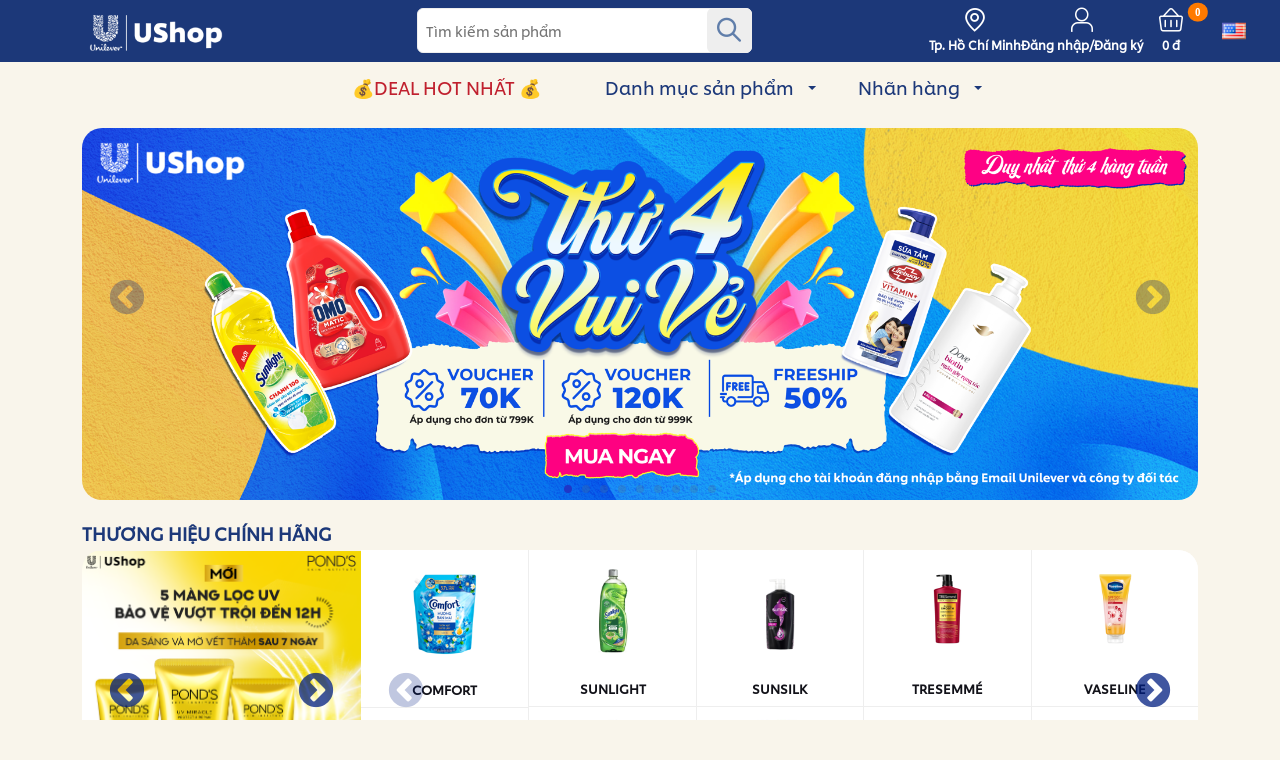

--- FILE ---
content_type: text/html; charset=utf-8
request_url: https://u-shop.vn/
body_size: 24657
content:
<!DOCTYPE html>
<html lang="vi"  class="html-home-page">
<head>
    <title>UShop</title>
    <meta http-equiv="Content-type" content="text/html;charset=UTF-8"/>
    <meta name="description" content=""/>
    <meta name="keywords" content=""/>
    <meta name="generator" content="nopCommerce"/>
    <meta name="viewport" content="width=device-width, initial-scale=1, maximum-scale=1, user-scalable=0, viewport-fit=cover"/>
    <meta name="format-detection" content="telephone=no">
    <link href="../Themes/Emporium/Content/fonts/unilever-shiling/UnileverShilling.woff2" as="font" type="font/woff2" crossorigin/>
    <link href="../Themes/Emporium/Content/icons/emporium-icons.ttf" as="font" type="font/ttf" crossorigin/>
    <link href="../Themes/Emporium/Content/icons/emporium-icons.woff" as="font" type="font/woff" crossorigin/>

    <style>
@media screen and (min-width: 1024px) {
  .master-wrapper-page {
     background-color: /*#ffeeee*/!important; 
  }

  .master-wrapper-page div.header {
     background-color: /*#eb2d72 */!important; 
  }
}

@media screen and (max-width: 1024px) {
  nav a.homepage_category img.img-fluid {
    width: 55px;
  }
}
</style>

    


    
    <!-- Facebook Pixel Code -->
    <script type="d854df5cf3f4c833c3714a8f-text/javascript">

        !function (f, b, e, v, n, t, s) {
            if (f.fbq) return;
            n = f.fbq = function () {
                n.callMethod ? n.callMethod.apply(n, arguments) : n.queue.push(arguments)
            };
            if (!f._fbq) f._fbq = n;
            n.push = n;
            n.loaded = !0;
            n.version = '2.0';
            n.agent = 'plnopcommerce';
            n.queue = [];
            t = b.createElement(e);
            t.async = !0;
            t.src = v;
            s = b.getElementsByTagName(e)[0];
            s.parentNode.insertBefore(t, s)
        }(window, document, 'script', 'https://connect.facebook.net/en_US/fbevents.js');
        
		fbq('init', '2597105603910314', {
			external_id: '0b4eac22-36d9-4498-9a6d-4cdbe6a046fa'
		});

		fbq('track', 'PageView');

    </script>
    <!-- End Facebook Pixel Code -->
    <!-- Global site tag (gtag.js) - Google Analytics -->
<script async src='https://www.googletagmanager.com/gtag/js?id=G-RH7BGK40GT' type="d854df5cf3f4c833c3714a8f-text/javascript"></script>
<script type="d854df5cf3f4c833c3714a8f-text/javascript">
    window.dataLayer = window.dataLayer || [];
    function gtag() { dataLayer.push(arguments); }
    gtag('js', new Date());

    gtag('config', 'G-RH7BGK40GT');
    
    
</script>

    



    <link href="/bundles/huglmcltjxvn1vrv8p0rs5jdbfxaqogigbynaxlfa3s.css?v=12.01.26.11.07" rel="stylesheet" type="text/css" />

    <script src="/bundles/mfyplptu5jmvghl-vilwaopekpgmii1men_mf05pbbu.min.js?v=12.01.26.11.07" type="d854df5cf3f4c833c3714a8f-text/javascript"></script>

    
    
    
    
    <link rel="apple-touch-icon" sizes="180x180" href="/icons/icons_0/apple-touch-icon.png">
<link rel="icon" type="image/png" sizes="32x32" href="/icons/icons_0/favicon-32x32.png">
<link rel="icon" type="image/png" sizes="192x192" href="/icons/icons_0/android-chrome-192x192.png">
<link rel="icon" type="image/png" sizes="16x16" href="/icons/icons_0/favicon-16x16.png">
<link rel="manifest" href="/icons/icons_0/site.webmanifest">
<link rel="mask-icon" href="/icons/icons_0/safari-pinned-tab.svg" color="#5bbad5">
<link rel="shortcut icon" href="/icons/icons_0/favicon.ico">
<meta name="msapplication-TileColor" content="#2d89ef">
<meta name="msapplication-TileImage" content="/icons/icons_0/mstile-144x144.png">
<meta name="msapplication-config" content="/icons/icons_0/browserconfig.xml">
<meta name="theme-color" content="#ffffff">
    <script type="d854df5cf3f4c833c3714a8f-text/javascript">
    window.insider_object = window.insider_object ?? {};
</script>
<script async="" src="//ushopvn.api.useinsider.com/ins.js?id=10006063" type="d854df5cf3f4c833c3714a8f-text/javascript"></script>
<script type="d854df5cf3f4c833c3714a8f-text/javascript">
</script>

</head>
<body class="home-page-body">



<div class="ajax-loading-block-window" style="display: none">
</div>
<div id="dialog-notifications-success" title="Thông báo" style="display:none;">
</div>
<div id="dialog-notifications-error" title="lỗi" style="display:none;">
</div>
<div id="dialog-notifications-warning" title="Cảnh báo" style="display:none;">
</div>
<div id="bar-notification" class="bar-notification-container" data-close="Gần">
</div>




<div class="master-wrapper-page warehouse-2">
        <div class="responsive-nav-wrapper-parent d-lg-none position-fixed bg-primary">
            <div class="responsive-nav-wrapper position-relative hstack gap-2 p-3 fs-2 lh-1 text-white">
                    <div class="menu-title cursor-pointer px-1 js-menu-opener">
                        <i class="ico-menu"></i>
                    </div>
                                    <div class="mobile-logo">
                        



<a href="/" class="logo">


<img alt="Ushop" title="Ushop" src="https://u-shop.azurewebsites.net/images/thumbs/0012310_Logoushop230x70.png" /></a>
                    </div>

                <div class="ms-auto hstack gap-1">
                        <div class="cursor-pointer" onclick="if (!window.__cfRLUnblockHandlers) return false; chooseStateProvince()" data-cf-modified-d854df5cf3f4c833c3714a8f-="">
                            <i class="ico-location"></i>
                        </div>
                        <div class="shopping-cart-link position-relative px-1">
                        </div>

                </div>
            </div>
        </div>
            <div class="search-header d-none w-100 bg-white">
                <div class="search-box-mobile d-flex gap-3 align-items-center px-3 py-2">
                    <div class="homepage-filter order-last">
                        <a data-bs-toggle="modal" href="#modal-homepage-filter">
                            <i class="ico-filter-1 fs-2 text-primary"></i>
                        </a>
                    </div>
                </div>
            </div>

<div class="header bg-primary">
    
    <div class="header-upper">
    </div>
    <div class="header-lower container-fluid container-lg position-relative clearfix py-lg-2 ">
        <div class="d-none d-lg-block">
            <div class="header-selectors-wrapper">
                
                
                

<div class="language-selector mobile-selector">
        <a class="btn btn-secondary fs-6 fw-bold d-lg-none" href="https://u-shop.vn/changelanguage/3?returnUrl=%2F">
            <i class="ico-globe fs-4 align-sub me-1"></i>
            <span>English</span>
        </a>
        <a class="d-none d-lg-block" href="https://u-shop.vn/changelanguage/3?returnUrl=%2F">
            <img class="d-block" title="English" alt="English"
                 src="/images/flags/us.png "/>
        </a>
</div>
                
            </div>    
        </div>
        <div class="header-logo">
            



<a href="/" class="logo">


<img alt="Ushop" title="Ushop" src="https://u-shop.azurewebsites.net/images/thumbs/0012310_Logoushop230x70.png" /></a>
        </div>
        <div class="d-none d-lg-block">
            <div class="search-box store-search-box d-inline-block rounded-2 flex-fill">
                <form method="get" id="small-search-box-form" class="position-relative" action="/search">
    <input type="text" class="search-box-text rounded-2 text-black-50 d-block" id="small-searchterms" autocomplete="off" name="q" placeholder="Tìm kiếm sản phẩm" aria-label="Tìm kiếm sản phẩm" />
    



<input type="hidden" class="instantSearchResourceElement"
       data-highlightFirstFoundElement="true"
       data-minKeywordLength="3"
       data-defaultProductSortOption="20"
       data-instantSearchUrl="/instantSearchFor"
       data-searchPageUrl="/search"
       data-searchInProductDescriptions="false"
       data-numberOfVisibleProducts="5"/>


    <button type="submit" class="btn search-box-button p-0 rounded-2 fs-2 ">
        <i class="ico-search text-info d-none d-lg-inline"></i>
        <i class="ico-search-lg text-primary d-lg-none"></i>
    </button>
        
        
</form>
            </div>
        </div>
        <div class="header-links-wrapper">
            

<div class="header-links text-white fs-7 hstack justify-content-end gap-3 fw-semibold">
    <ul class="hstack gap-3 mb-0 d-none d-lg-flex">
        

        <li class="cursor-pointer">
            <a class="text-white link-warning" onclick="if (!window.__cfRLUnblockHandlers) return false; chooseStateProvince()" data-cf-modified-d854df5cf3f4c833c3714a8f-="">
                <i class="ico-location d-block mb-1 fs-2 lh-1"></i>
                <span>Tp. H&#x1ED3; Ch&#xED; Minh</span>
            </a>
        </li>
            <li class="cursor-pointer">
                <a href="/loginbyotp" class="text-white link-warning">
                    <i class="ico-user d-block mb-1 fs-2 lh-1"></i>
                    Đăng nhập/Đăng ký
                </a>
                <div class="profile-menu-box">
                    <div class="close-side-menu bg-transparent">
                        <span class="close-side-menu-btn float-end">
                            <i class="ico-close-fill text-primary text-secondary fs-5"></i>
                        </span>
                    </div>
                    <div class="menu-title">Tài khoản</div>
                    <div class="header-form-holder">
                        <a href="/register">
                            <i class="ico-register"></i>
                            Đăng ký
                        </a>
                            <a href="/loginbyotp">
                                <i class="ico-lock"></i>Đăng nhập
                            </a>
                    </div>
                </div>
            </li>
        
    </ul>
        <div class="mobile-flyout-wrapper">
            <div class="close-side-menu">
                <span class="close-side-menu-btn float-end">
                    <i class="ico-close-fill text-primary text-secondary fs-5"></i>
                </span>
            </div>
            <div class="menu-title">Shopping cart</div>
            


    <div id="flyout-cart" class="flyout-cart" data-removeItemFromCartUrl="/EmporiumTheme/RemoveItemFromCart" data-flyoutCartUrl="/EmporiumTheme/FlyoutShoppingCart">
        <div id="topcartlink" class="d-none d-lg-block">
            <a href="/cart" class="icon-cart text-white link-warning">
                <i class="ico-cart d-block mb-lg-1 fs-2 lh-1"></i>
                <span class="cart-qty header-badge position-absolute top-0 start-100 translate-middle badge rounded-circle text-white bg-warning">0</span>
                <span class="cart-label d-none d-lg-block">
0 &#x111;                </span>
            </a>
        </div>
        <div class="mini-shopping-cart">
            <div class="flyout-cart-scroll-area">
                    <p>Bạn không có sản phẩm nào trong giỏ hàng của bạn.</p>
            </div>
        </div>
    </div>
    

        </div>
                
</div>


        </div>
    </div>
    <div class="header-menu-parent">
        <div class="header-menu">
            <div class="close-menu bg-transparent text-primary hstack justify-content-between">
                <span class="close-menu-btn">
                    <i class="ico-arrow-left"></i>
                </span>
            </div>
            



    <ul class="mega-menu homepage"
        data-isRtlEnabled="false"
        data-enableClickForDropDown="false">

        

<li class=" link-danger link-primary d-flex d-lg-inline-flex align-items-center justify-content-center position-relative">
    <a href="https://u-shop.vn/comboqua" class="text-reset link-warning stretched-link " >
        <span> &#x1F4B0;DEAL HOT NH&#x1EA4;T &#x1F4B0;</span>
    </a>
</li>



<li class="has-sublist link-primary d-flex d-lg-inline-flex align-items-center justify-content-center position-relative">
    <a href="#" class="text-reset link-warning  with-subcategories" >
        <span> Danh m&#x1EE5;c s&#x1EA3;n ph&#x1EA9;m</span>
    </a>
        <div class="plus-button position-absolute top-0 end-0 bottom-0 start-0 d-flex justify-content-end align-items-center"
             >
            <i class="ico-down p-3 fw-bold"></i>
        </div>
        <div class="sublist-wrap ">
            <ul class="sublist ps-0">
                <li class="back-button close-menu text-start">
                    <i class="ico-arrow-left"></i>
                </li>
                <li class="menu-item-title">
                    <div class="menu-title">
                        <span>Danh m&#x1EE5;c s&#x1EA3;n ph&#x1EA9;m</span>
                    </div>
                </li>
                

<li class=" link-primary d-flex d-lg-inline-flex align-items-center justify-content-center position-relative">
    <a href="https://u-shop.vn/th%E1%BB%B1c-ph%E1%BA%A9m" class="text-reset link-warning stretched-link " >
        <span> Th&#x1EF1;c Ph&#x1EA9;m</span>
    </a>
</li>



<li class=" link-primary d-flex d-lg-inline-flex align-items-center justify-content-center position-relative">
    <a href="/gi%E1%BA%B7t-gi%C5%A9" class="text-reset link-warning stretched-link " >
        <span> Gi&#x1EB7;t Gi&#x169;</span>
    </a>
</li>



<li class=" link-primary d-flex d-lg-inline-flex align-items-center justify-content-center position-relative">
    <a href="/n%C6%B0%E1%BB%9Bc-x%E1%BA%A3-v%E1%BA%A3i" class="text-reset link-warning stretched-link " >
        <span> N&#x1B0;&#x1EDB;c X&#x1EA3; V&#x1EA3;i</span>
    </a>
</li>



<li class=" link-primary d-flex d-lg-inline-flex align-items-center justify-content-center position-relative">
    <a href="/ch%C4%83m-s%C3%B3c-nh%C3%A0-c%E1%BB%ADa-3" class="text-reset link-warning stretched-link " >
        <span> Ch&#x103;m S&#xF3;c Nh&#xE0; C&#x1EED;a</span>
    </a>
</li>



<li class=" link-primary d-flex d-lg-inline-flex align-items-center justify-content-center position-relative">
    <a href="/kh%E1%BB%AD-m%C3%B9i-2" class="text-reset link-warning stretched-link " >
        <span> Kh&#x1EED; m&#xF9;i</span>
    </a>
</li>



<li class=" link-primary d-flex d-lg-inline-flex align-items-center justify-content-center position-relative">
    <a href="/ch%C4%83m-s%C3%B3c-t%C3%B3c" class="text-reset link-warning stretched-link " >
        <span> Ch&#x103;m S&#xF3;c T&#xF3;c</span>
    </a>
</li>



<li class=" link-primary d-flex d-lg-inline-flex align-items-center justify-content-center position-relative">
    <a href="/ch%C4%83m-s%C3%B3c-c%C6%A1-th%E1%BB%83" class="text-reset link-warning stretched-link " >
        <span> Ch&#x103;m S&#xF3;c C&#x1A1; Th&#x1EC3;</span>
    </a>
</li>



<li class=" link-primary d-flex d-lg-inline-flex align-items-center justify-content-center position-relative">
    <a href="/ch%C4%83m-s%C3%B3c-r%C4%83ng-mi%E1%BB%87ng" class="text-reset link-warning stretched-link " >
        <span> Ch&#x103;m S&#xF3;c R&#x103;ng Mi&#x1EC7;ng</span>
    </a>
</li>



<li class=" link-primary d-flex d-lg-inline-flex align-items-center justify-content-center position-relative">
    <a href="/ch%C4%83m-s%C3%B3c-da" class="text-reset link-warning stretched-link " >
        <span> Ch&#x103;m S&#xF3;c Da</span>
    </a>
</li>



<li class=" link-primary d-flex d-lg-inline-flex align-items-center justify-content-center position-relative">
    <a href="/m%C3%A1y-l%E1%BB%8Dc-n%C6%B0%E1%BB%9Bc" class="text-reset link-warning stretched-link " >
        <span> M&#xE1;y L&#x1ECD;c N&#x1B0;&#x1EDB;c</span>
    </a>
</li>

            </ul>
        </div>
</li>



<li class="has-sublist sublist-overflow-hidden link-primary d-flex d-lg-inline-flex align-items-center justify-content-center position-relative">
    <a href="#" class="text-reset link-warning  with-subcategories" >
        <span> Nh&#xE3;n h&#xE0;ng</span>
    </a>
        <div class="plus-button position-absolute top-0 end-0 bottom-0 start-0 d-flex justify-content-end align-items-center"
             data-bs-toggle=collapse href=#collapseManufacturer-118>
            <i class="ico-down p-3 fw-bold"></i>
        </div>
        <div class="sublist-wrap d-none">
            <ul class="sublist ps-0">
                <li class="back-button close-menu text-start">
                    <i class="ico-arrow-left"></i>
                </li>
                <li class="menu-item-title">
                    <div class="menu-title">
                        <span>Nh&#xE3;n h&#xE0;ng</span>
                    </div>
                </li>
                

<li class=" link-primary d-flex d-lg-inline-flex align-items-center justify-content-center position-relative">
    <a href="/axe-2" class="text-reset link-warning stretched-link " >
        <span> Axe</span>
    </a>
</li>



<li class=" link-primary d-flex d-lg-inline-flex align-items-center justify-content-center position-relative">
    <a href="/clear-2" class="text-reset link-warning stretched-link " >
        <span> Clear</span>
    </a>
</li>



<li class=" link-primary d-flex d-lg-inline-flex align-items-center justify-content-center position-relative">
    <a href="/clear-men-2" class="text-reset link-warning stretched-link " >
        <span> Clear Men</span>
    </a>
</li>



<li class=" link-primary d-flex d-lg-inline-flex align-items-center justify-content-center position-relative">
    <a href="/close-up-2" class="text-reset link-warning stretched-link " >
        <span> CloseUp</span>
    </a>
</li>



<li class=" link-primary d-flex d-lg-inline-flex align-items-center justify-content-center position-relative">
    <a href="/comfort-3" class="text-reset link-warning stretched-link " >
        <span> Comfort</span>
    </a>
</li>



<li class=" link-primary d-flex d-lg-inline-flex align-items-center justify-content-center position-relative">
    <a href="/dove-2" class="text-reset link-warning stretched-link " >
        <span> Dove</span>
    </a>
</li>



<li class=" link-primary d-flex d-lg-inline-flex align-items-center justify-content-center position-relative">
    <a href="/hazeline-2" class="text-reset link-warning stretched-link " >
        <span> Hazeline</span>
    </a>
</li>



<li class=" link-primary d-flex d-lg-inline-flex align-items-center justify-content-center position-relative">
    <a href="/knorr-4" class="text-reset link-warning stretched-link " >
        <span> Knorr</span>
    </a>
</li>



<li class=" link-primary d-flex d-lg-inline-flex align-items-center justify-content-center position-relative">
    <a href="/lifebuoy-2" class="text-reset link-warning stretched-link " >
        <span> Lifebuoy</span>
    </a>
</li>



<li class=" link-primary d-flex d-lg-inline-flex align-items-center justify-content-center position-relative">
    <a href="/lux" class="text-reset link-warning stretched-link " >
        <span> LUX</span>
    </a>
</li>



<li class=" link-primary d-flex d-lg-inline-flex align-items-center justify-content-center position-relative">
    <a href="/omo-2" class="text-reset link-warning stretched-link " >
        <span> Omo</span>
    </a>
</li>



<li class=" link-primary d-flex d-lg-inline-flex align-items-center justify-content-center position-relative">
    <a href="/ponds-2" class="text-reset link-warning stretched-link " >
        <span> Pond&#x27;s</span>
    </a>
</li>



<li class=" link-primary d-flex d-lg-inline-flex align-items-center justify-content-center position-relative">
    <a href="/ps-2" class="text-reset link-warning stretched-link " >
        <span> P/S</span>
    </a>
</li>



<li class=" link-primary d-flex d-lg-inline-flex align-items-center justify-content-center position-relative">
    <a href="/rexona-2" class="text-reset link-warning stretched-link " >
        <span> Rexona</span>
    </a>
</li>



<li class=" link-primary d-flex d-lg-inline-flex align-items-center justify-content-center position-relative">
    <a href="/simple" class="text-reset link-warning stretched-link " >
        <span> Simple</span>
    </a>
</li>



<li class=" link-primary d-flex d-lg-inline-flex align-items-center justify-content-center position-relative">
    <a href="/sunlight-2" class="text-reset link-warning stretched-link " >
        <span> Sunlight</span>
    </a>
</li>



<li class=" link-primary d-flex d-lg-inline-flex align-items-center justify-content-center position-relative">
    <a href="/sunsilk-2" class="text-reset link-warning stretched-link " >
        <span> Sunsilk</span>
    </a>
</li>



<li class=" link-primary d-flex d-lg-inline-flex align-items-center justify-content-center position-relative">
    <a href="/surf-2" class="text-reset link-warning stretched-link " >
        <span> Surf</span>
    </a>
</li>



<li class=" link-primary d-flex d-lg-inline-flex align-items-center justify-content-center position-relative">
    <a href="/tresemm%C3%A9-2" class="text-reset link-warning stretched-link " >
        <span> Tresemm&#xE9;</span>
    </a>
</li>



<li class=" link-primary d-flex d-lg-inline-flex align-items-center justify-content-center position-relative">
    <a href="/vaseline-2" class="text-reset link-warning stretched-link " >
        <span> Vaseline</span>
    </a>
</li>



<li class=" link-primary d-flex d-lg-inline-flex align-items-center justify-content-center position-relative">
    <a href="/vim-2" class="text-reset link-warning stretched-link " >
        <span> Vim</span>
    </a>
</li>



<li class=" link-primary d-flex d-lg-inline-flex align-items-center justify-content-center position-relative">
    <a href="/pureit" class="text-reset link-warning stretched-link " >
        <span> Pureit</span>
    </a>
</li>

            </ul>
        </div>
</li>

    <div class="collapse d-lg-none" id="collapseManufacturer-118">
        <div class="row flex-nowrap mx-3" perfect-scrollbar>
                    <div class="col-4 text-center">
                        <div class="manufacturer-image-wrapper">
                            <a href="/axe-2">
                                <img class="lazyload image-scale-down img-fluid" loading="lazy" src="[data-uri]" data-src="https://u-shop.vn/images/thumbs/0011870_axe.png" />
                            </a>
                        </div>
                    </div>
                    <div class="col-4 text-center">
                        <div class="manufacturer-image-wrapper">
                            <a href="/clear-2">
                                <img class="lazyload image-scale-down img-fluid" loading="lazy" src="[data-uri]" data-src="https://u-shop.vn/images/thumbs/0008553_clear.jpeg" />
                            </a>
                        </div>
                    </div>
                    <div class="col-4 text-center">
                        <div class="manufacturer-image-wrapper">
                            <a href="/clear-men-2">
                                <img class="lazyload image-scale-down img-fluid" loading="lazy" src="[data-uri]" data-src="https://u-shop.vn/images/thumbs/0008554_clear-men.jpeg" />
                            </a>
                        </div>
                    </div>
                    <div class="col-4 text-center">
                        <div class="manufacturer-image-wrapper">
                            <a href="/close-up-2">
                                <img class="lazyload image-scale-down img-fluid" loading="lazy" src="[data-uri]" data-src="https://u-shop.vn/images/thumbs/0017631_closeup.png" />
                            </a>
                        </div>
                    </div>
                    <div class="col-4 text-center">
                        <div class="manufacturer-image-wrapper">
                            <a href="/comfort-3">
                                <img class="lazyload image-scale-down img-fluid" loading="lazy" src="[data-uri]" data-src="https://u-shop.vn/images/thumbs/0017539_comfort.png" />
                            </a>
                        </div>
                    </div>
                    <div class="col-4 text-center">
                        <div class="manufacturer-image-wrapper">
                            <a href="/dove-2">
                                <img class="lazyload image-scale-down img-fluid" loading="lazy" src="[data-uri]" data-src="https://u-shop.vn/images/thumbs/0017629_dove.png" />
                            </a>
                        </div>
                    </div>
                    <div class="col-4 text-center">
                        <div class="manufacturer-image-wrapper">
                            <a href="/hazeline-2">
                                <img class="lazyload image-scale-down img-fluid" loading="lazy" src="[data-uri]" data-src="https://u-shop.vn/images/thumbs/0013210_hazeline.png" />
                            </a>
                        </div>
                    </div>
                    <div class="col-4 text-center">
                        <div class="manufacturer-image-wrapper">
                            <a href="/knorr-4">
                                <img class="lazyload image-scale-down img-fluid" loading="lazy" src="[data-uri]" data-src="https://u-shop.vn/images/thumbs/0008532_knorr.jpeg" />
                            </a>
                        </div>
                    </div>
                    <div class="col-4 text-center">
                        <div class="manufacturer-image-wrapper">
                            <a href="/lifebuoy-2">
                                <img class="lazyload image-scale-down img-fluid" loading="lazy" src="[data-uri]" data-src="https://u-shop.vn/images/thumbs/0017630_lifebuoy.png" />
                            </a>
                        </div>
                    </div>
                    <div class="col-4 text-center">
                        <div class="manufacturer-image-wrapper">
                            <a href="/lux">
                                <img class="lazyload image-scale-down img-fluid" loading="lazy" src="[data-uri]" data-src="https://u-shop.vn/images/thumbs/0008536_lux.jpeg" />
                            </a>
                        </div>
                    </div>
                    <div class="col-4 text-center">
                        <div class="manufacturer-image-wrapper">
                            <a href="/omo-2">
                                <img class="lazyload image-scale-down img-fluid" loading="lazy" src="[data-uri]" data-src="https://u-shop.vn/images/thumbs/0017623_omo.png" />
                            </a>
                        </div>
                    </div>
                    <div class="col-4 text-center">
                        <div class="manufacturer-image-wrapper">
                            <a href="/ponds-2">
                                <img class="lazyload image-scale-down img-fluid" loading="lazy" src="[data-uri]" data-src="https://u-shop.vn/images/thumbs/0017627_ponds.png" />
                            </a>
                        </div>
                    </div>
                    <div class="col-4 text-center">
                        <div class="manufacturer-image-wrapper">
                            <a href="/ps-2">
                                <img class="lazyload image-scale-down img-fluid" loading="lazy" src="[data-uri]" data-src="https://u-shop.vn/images/thumbs/0017621_ps.png" />
                            </a>
                        </div>
                    </div>
                    <div class="col-4 text-center">
                        <div class="manufacturer-image-wrapper">
                            <a href="/rexona-2">
                                <img class="lazyload image-scale-down img-fluid" loading="lazy" src="[data-uri]" data-src="https://u-shop.vn/images/thumbs/0017628_rexona.png" />
                            </a>
                        </div>
                    </div>
                    <div class="col-4 text-center">
                        <div class="manufacturer-image-wrapper">
                            <a href="/simple">
                                <img class="lazyload image-scale-down img-fluid" loading="lazy" src="[data-uri]" data-src="https://u-shop.vn/images/thumbs/0017624_simple.png" />
                            </a>
                        </div>
                    </div>
                    <div class="col-4 text-center">
                        <div class="manufacturer-image-wrapper">
                            <a href="/sunlight-2">
                                <img class="lazyload image-scale-down img-fluid" loading="lazy" src="[data-uri]" data-src="https://u-shop.vn/images/thumbs/0011868_sunlight.png" />
                            </a>
                        </div>
                    </div>
                    <div class="col-4 text-center">
                        <div class="manufacturer-image-wrapper">
                            <a href="/sunsilk-2">
                                <img class="lazyload image-scale-down img-fluid" loading="lazy" src="[data-uri]" data-src="https://u-shop.vn/images/thumbs/0017625_sunsilk.png" />
                            </a>
                        </div>
                    </div>
                    <div class="col-4 text-center">
                        <div class="manufacturer-image-wrapper">
                            <a href="/surf-2">
                                <img class="lazyload image-scale-down img-fluid" loading="lazy" src="[data-uri]" data-src="https://u-shop.vn/images/thumbs/0008545_surf.jpeg" />
                            </a>
                        </div>
                    </div>
                    <div class="col-4 text-center">
                        <div class="manufacturer-image-wrapper">
                            <a href="/tresemm%C3%A9-2">
                                <img class="lazyload image-scale-down img-fluid" loading="lazy" src="[data-uri]" data-src="https://u-shop.vn/images/thumbs/0017622_tresemme.png" />
                            </a>
                        </div>
                    </div>
                    <div class="col-4 text-center">
                        <div class="manufacturer-image-wrapper">
                            <a href="/vaseline-2">
                                <img class="lazyload image-scale-down img-fluid" loading="lazy" src="[data-uri]" data-src="https://u-shop.vn/images/thumbs/0017626_vaseline.png" />
                            </a>
                        </div>
                    </div>
                    <div class="col-4 text-center">
                        <div class="manufacturer-image-wrapper">
                            <a href="/vim-2">
                                <img class="lazyload image-scale-down img-fluid" loading="lazy" src="[data-uri]" data-src="https://u-shop.vn/images/thumbs/0008549_vim.jpeg" />
                            </a>
                        </div>
                    </div>
                    <div class="col-4 text-center">
                        <div class="manufacturer-image-wrapper">
                            <a href="/pureit">
                                <img class="lazyload image-scale-down img-fluid" loading="lazy" src="[data-uri]" data-src="https://u-shop.vn/images/thumbs/0011950_pureit.png" />
                            </a>
                        </div>
                    </div>
        </div>
    </div>

        
    </ul>
    <div class="menu-title"><span>Menu</span></div>
    <ul class="mega-menu-responsive">


<li class=" link-danger link-primary d-flex d-lg-inline-flex align-items-center justify-content-center position-relative">
    <a href="https://u-shop.vn/comboqua" class="text-reset link-warning stretched-link " >
        <span> &#x1F4B0;DEAL HOT NH&#x1EA4;T &#x1F4B0;</span>
    </a>
</li>



<li class="has-sublist link-primary d-flex d-lg-inline-flex align-items-center justify-content-center position-relative">
    <a href="#" class="text-reset link-warning  with-subcategories" >
        <span> Danh m&#x1EE5;c s&#x1EA3;n ph&#x1EA9;m</span>
    </a>
        <div class="plus-button position-absolute top-0 end-0 bottom-0 start-0 d-flex justify-content-end align-items-center"
             >
            <i class="ico-down p-3 fw-bold"></i>
        </div>
        <div class="sublist-wrap ">
            <ul class="sublist ps-0">
                <li class="back-button close-menu text-start">
                    <i class="ico-arrow-left"></i>
                </li>
                <li class="menu-item-title">
                    <div class="menu-title">
                        <span>Danh m&#x1EE5;c s&#x1EA3;n ph&#x1EA9;m</span>
                    </div>
                </li>
                

<li class=" link-primary d-flex d-lg-inline-flex align-items-center justify-content-center position-relative">
    <a href="https://u-shop.vn/th%E1%BB%B1c-ph%E1%BA%A9m" class="text-reset link-warning stretched-link " >
        <span> Th&#x1EF1;c Ph&#x1EA9;m</span>
    </a>
</li>



<li class=" link-primary d-flex d-lg-inline-flex align-items-center justify-content-center position-relative">
    <a href="/gi%E1%BA%B7t-gi%C5%A9" class="text-reset link-warning stretched-link " >
        <span> Gi&#x1EB7;t Gi&#x169;</span>
    </a>
</li>



<li class=" link-primary d-flex d-lg-inline-flex align-items-center justify-content-center position-relative">
    <a href="/n%C6%B0%E1%BB%9Bc-x%E1%BA%A3-v%E1%BA%A3i" class="text-reset link-warning stretched-link " >
        <span> N&#x1B0;&#x1EDB;c X&#x1EA3; V&#x1EA3;i</span>
    </a>
</li>



<li class=" link-primary d-flex d-lg-inline-flex align-items-center justify-content-center position-relative">
    <a href="/ch%C4%83m-s%C3%B3c-nh%C3%A0-c%E1%BB%ADa-3" class="text-reset link-warning stretched-link " >
        <span> Ch&#x103;m S&#xF3;c Nh&#xE0; C&#x1EED;a</span>
    </a>
</li>



<li class=" link-primary d-flex d-lg-inline-flex align-items-center justify-content-center position-relative">
    <a href="/kh%E1%BB%AD-m%C3%B9i-2" class="text-reset link-warning stretched-link " >
        <span> Kh&#x1EED; m&#xF9;i</span>
    </a>
</li>



<li class=" link-primary d-flex d-lg-inline-flex align-items-center justify-content-center position-relative">
    <a href="/ch%C4%83m-s%C3%B3c-t%C3%B3c" class="text-reset link-warning stretched-link " >
        <span> Ch&#x103;m S&#xF3;c T&#xF3;c</span>
    </a>
</li>



<li class=" link-primary d-flex d-lg-inline-flex align-items-center justify-content-center position-relative">
    <a href="/ch%C4%83m-s%C3%B3c-c%C6%A1-th%E1%BB%83" class="text-reset link-warning stretched-link " >
        <span> Ch&#x103;m S&#xF3;c C&#x1A1; Th&#x1EC3;</span>
    </a>
</li>



<li class=" link-primary d-flex d-lg-inline-flex align-items-center justify-content-center position-relative">
    <a href="/ch%C4%83m-s%C3%B3c-r%C4%83ng-mi%E1%BB%87ng" class="text-reset link-warning stretched-link " >
        <span> Ch&#x103;m S&#xF3;c R&#x103;ng Mi&#x1EC7;ng</span>
    </a>
</li>



<li class=" link-primary d-flex d-lg-inline-flex align-items-center justify-content-center position-relative">
    <a href="/ch%C4%83m-s%C3%B3c-da" class="text-reset link-warning stretched-link " >
        <span> Ch&#x103;m S&#xF3;c Da</span>
    </a>
</li>



<li class=" link-primary d-flex d-lg-inline-flex align-items-center justify-content-center position-relative">
    <a href="/m%C3%A1y-l%E1%BB%8Dc-n%C6%B0%E1%BB%9Bc" class="text-reset link-warning stretched-link " >
        <span> M&#xE1;y L&#x1ECD;c N&#x1B0;&#x1EDB;c</span>
    </a>
</li>

            </ul>
        </div>
</li>



<li class="has-sublist sublist-overflow-hidden link-primary d-flex d-lg-inline-flex align-items-center justify-content-center position-relative">
    <a href="#" class="text-reset link-warning  with-subcategories" >
        <span> Nh&#xE3;n h&#xE0;ng</span>
    </a>
        <div class="plus-button position-absolute top-0 end-0 bottom-0 start-0 d-flex justify-content-end align-items-center"
             data-bs-toggle=collapse href=#collapseManufacturer-118>
            <i class="ico-down p-3 fw-bold"></i>
        </div>
        <div class="sublist-wrap d-none">
            <ul class="sublist ps-0">
                <li class="back-button close-menu text-start">
                    <i class="ico-arrow-left"></i>
                </li>
                <li class="menu-item-title">
                    <div class="menu-title">
                        <span>Nh&#xE3;n h&#xE0;ng</span>
                    </div>
                </li>
                

<li class=" link-primary d-flex d-lg-inline-flex align-items-center justify-content-center position-relative">
    <a href="/axe-2" class="text-reset link-warning stretched-link " >
        <span> Axe</span>
    </a>
</li>



<li class=" link-primary d-flex d-lg-inline-flex align-items-center justify-content-center position-relative">
    <a href="/clear-2" class="text-reset link-warning stretched-link " >
        <span> Clear</span>
    </a>
</li>



<li class=" link-primary d-flex d-lg-inline-flex align-items-center justify-content-center position-relative">
    <a href="/clear-men-2" class="text-reset link-warning stretched-link " >
        <span> Clear Men</span>
    </a>
</li>



<li class=" link-primary d-flex d-lg-inline-flex align-items-center justify-content-center position-relative">
    <a href="/close-up-2" class="text-reset link-warning stretched-link " >
        <span> CloseUp</span>
    </a>
</li>



<li class=" link-primary d-flex d-lg-inline-flex align-items-center justify-content-center position-relative">
    <a href="/comfort-3" class="text-reset link-warning stretched-link " >
        <span> Comfort</span>
    </a>
</li>



<li class=" link-primary d-flex d-lg-inline-flex align-items-center justify-content-center position-relative">
    <a href="/dove-2" class="text-reset link-warning stretched-link " >
        <span> Dove</span>
    </a>
</li>



<li class=" link-primary d-flex d-lg-inline-flex align-items-center justify-content-center position-relative">
    <a href="/hazeline-2" class="text-reset link-warning stretched-link " >
        <span> Hazeline</span>
    </a>
</li>



<li class=" link-primary d-flex d-lg-inline-flex align-items-center justify-content-center position-relative">
    <a href="/knorr-4" class="text-reset link-warning stretched-link " >
        <span> Knorr</span>
    </a>
</li>



<li class=" link-primary d-flex d-lg-inline-flex align-items-center justify-content-center position-relative">
    <a href="/lifebuoy-2" class="text-reset link-warning stretched-link " >
        <span> Lifebuoy</span>
    </a>
</li>



<li class=" link-primary d-flex d-lg-inline-flex align-items-center justify-content-center position-relative">
    <a href="/lux" class="text-reset link-warning stretched-link " >
        <span> LUX</span>
    </a>
</li>



<li class=" link-primary d-flex d-lg-inline-flex align-items-center justify-content-center position-relative">
    <a href="/omo-2" class="text-reset link-warning stretched-link " >
        <span> Omo</span>
    </a>
</li>



<li class=" link-primary d-flex d-lg-inline-flex align-items-center justify-content-center position-relative">
    <a href="/ponds-2" class="text-reset link-warning stretched-link " >
        <span> Pond&#x27;s</span>
    </a>
</li>



<li class=" link-primary d-flex d-lg-inline-flex align-items-center justify-content-center position-relative">
    <a href="/ps-2" class="text-reset link-warning stretched-link " >
        <span> P/S</span>
    </a>
</li>



<li class=" link-primary d-flex d-lg-inline-flex align-items-center justify-content-center position-relative">
    <a href="/rexona-2" class="text-reset link-warning stretched-link " >
        <span> Rexona</span>
    </a>
</li>



<li class=" link-primary d-flex d-lg-inline-flex align-items-center justify-content-center position-relative">
    <a href="/simple" class="text-reset link-warning stretched-link " >
        <span> Simple</span>
    </a>
</li>



<li class=" link-primary d-flex d-lg-inline-flex align-items-center justify-content-center position-relative">
    <a href="/sunlight-2" class="text-reset link-warning stretched-link " >
        <span> Sunlight</span>
    </a>
</li>



<li class=" link-primary d-flex d-lg-inline-flex align-items-center justify-content-center position-relative">
    <a href="/sunsilk-2" class="text-reset link-warning stretched-link " >
        <span> Sunsilk</span>
    </a>
</li>



<li class=" link-primary d-flex d-lg-inline-flex align-items-center justify-content-center position-relative">
    <a href="/surf-2" class="text-reset link-warning stretched-link " >
        <span> Surf</span>
    </a>
</li>



<li class=" link-primary d-flex d-lg-inline-flex align-items-center justify-content-center position-relative">
    <a href="/tresemm%C3%A9-2" class="text-reset link-warning stretched-link " >
        <span> Tresemm&#xE9;</span>
    </a>
</li>



<li class=" link-primary d-flex d-lg-inline-flex align-items-center justify-content-center position-relative">
    <a href="/vaseline-2" class="text-reset link-warning stretched-link " >
        <span> Vaseline</span>
    </a>
</li>



<li class=" link-primary d-flex d-lg-inline-flex align-items-center justify-content-center position-relative">
    <a href="/vim-2" class="text-reset link-warning stretched-link " >
        <span> Vim</span>
    </a>
</li>



<li class=" link-primary d-flex d-lg-inline-flex align-items-center justify-content-center position-relative">
    <a href="/pureit" class="text-reset link-warning stretched-link " >
        <span> Pureit</span>
    </a>
</li>

            </ul>
        </div>
</li>

    <div class="collapse d-lg-none" id="collapseManufacturer-118">
        <div class="row flex-nowrap mx-3" perfect-scrollbar>
                    <div class="col-4 text-center">
                        <div class="manufacturer-image-wrapper">
                            <a href="/axe-2">
                                <img class="lazyload image-scale-down img-fluid" loading="lazy" src="[data-uri]" data-src="https://u-shop.vn/images/thumbs/0011870_axe.png" />
                            </a>
                        </div>
                    </div>
                    <div class="col-4 text-center">
                        <div class="manufacturer-image-wrapper">
                            <a href="/clear-2">
                                <img class="lazyload image-scale-down img-fluid" loading="lazy" src="[data-uri]" data-src="https://u-shop.vn/images/thumbs/0008553_clear.jpeg" />
                            </a>
                        </div>
                    </div>
                    <div class="col-4 text-center">
                        <div class="manufacturer-image-wrapper">
                            <a href="/clear-men-2">
                                <img class="lazyload image-scale-down img-fluid" loading="lazy" src="[data-uri]" data-src="https://u-shop.vn/images/thumbs/0008554_clear-men.jpeg" />
                            </a>
                        </div>
                    </div>
                    <div class="col-4 text-center">
                        <div class="manufacturer-image-wrapper">
                            <a href="/close-up-2">
                                <img class="lazyload image-scale-down img-fluid" loading="lazy" src="[data-uri]" data-src="https://u-shop.vn/images/thumbs/0017631_closeup.png" />
                            </a>
                        </div>
                    </div>
                    <div class="col-4 text-center">
                        <div class="manufacturer-image-wrapper">
                            <a href="/comfort-3">
                                <img class="lazyload image-scale-down img-fluid" loading="lazy" src="[data-uri]" data-src="https://u-shop.vn/images/thumbs/0017539_comfort.png" />
                            </a>
                        </div>
                    </div>
                    <div class="col-4 text-center">
                        <div class="manufacturer-image-wrapper">
                            <a href="/dove-2">
                                <img class="lazyload image-scale-down img-fluid" loading="lazy" src="[data-uri]" data-src="https://u-shop.vn/images/thumbs/0017629_dove.png" />
                            </a>
                        </div>
                    </div>
                    <div class="col-4 text-center">
                        <div class="manufacturer-image-wrapper">
                            <a href="/hazeline-2">
                                <img class="lazyload image-scale-down img-fluid" loading="lazy" src="[data-uri]" data-src="https://u-shop.vn/images/thumbs/0013210_hazeline.png" />
                            </a>
                        </div>
                    </div>
                    <div class="col-4 text-center">
                        <div class="manufacturer-image-wrapper">
                            <a href="/knorr-4">
                                <img class="lazyload image-scale-down img-fluid" loading="lazy" src="[data-uri]" data-src="https://u-shop.vn/images/thumbs/0008532_knorr.jpeg" />
                            </a>
                        </div>
                    </div>
                    <div class="col-4 text-center">
                        <div class="manufacturer-image-wrapper">
                            <a href="/lifebuoy-2">
                                <img class="lazyload image-scale-down img-fluid" loading="lazy" src="[data-uri]" data-src="https://u-shop.vn/images/thumbs/0017630_lifebuoy.png" />
                            </a>
                        </div>
                    </div>
                    <div class="col-4 text-center">
                        <div class="manufacturer-image-wrapper">
                            <a href="/lux">
                                <img class="lazyload image-scale-down img-fluid" loading="lazy" src="[data-uri]" data-src="https://u-shop.vn/images/thumbs/0008536_lux.jpeg" />
                            </a>
                        </div>
                    </div>
                    <div class="col-4 text-center">
                        <div class="manufacturer-image-wrapper">
                            <a href="/omo-2">
                                <img class="lazyload image-scale-down img-fluid" loading="lazy" src="[data-uri]" data-src="https://u-shop.vn/images/thumbs/0017623_omo.png" />
                            </a>
                        </div>
                    </div>
                    <div class="col-4 text-center">
                        <div class="manufacturer-image-wrapper">
                            <a href="/ponds-2">
                                <img class="lazyload image-scale-down img-fluid" loading="lazy" src="[data-uri]" data-src="https://u-shop.vn/images/thumbs/0017627_ponds.png" />
                            </a>
                        </div>
                    </div>
                    <div class="col-4 text-center">
                        <div class="manufacturer-image-wrapper">
                            <a href="/ps-2">
                                <img class="lazyload image-scale-down img-fluid" loading="lazy" src="[data-uri]" data-src="https://u-shop.vn/images/thumbs/0017621_ps.png" />
                            </a>
                        </div>
                    </div>
                    <div class="col-4 text-center">
                        <div class="manufacturer-image-wrapper">
                            <a href="/rexona-2">
                                <img class="lazyload image-scale-down img-fluid" loading="lazy" src="[data-uri]" data-src="https://u-shop.vn/images/thumbs/0017628_rexona.png" />
                            </a>
                        </div>
                    </div>
                    <div class="col-4 text-center">
                        <div class="manufacturer-image-wrapper">
                            <a href="/simple">
                                <img class="lazyload image-scale-down img-fluid" loading="lazy" src="[data-uri]" data-src="https://u-shop.vn/images/thumbs/0017624_simple.png" />
                            </a>
                        </div>
                    </div>
                    <div class="col-4 text-center">
                        <div class="manufacturer-image-wrapper">
                            <a href="/sunlight-2">
                                <img class="lazyload image-scale-down img-fluid" loading="lazy" src="[data-uri]" data-src="https://u-shop.vn/images/thumbs/0011868_sunlight.png" />
                            </a>
                        </div>
                    </div>
                    <div class="col-4 text-center">
                        <div class="manufacturer-image-wrapper">
                            <a href="/sunsilk-2">
                                <img class="lazyload image-scale-down img-fluid" loading="lazy" src="[data-uri]" data-src="https://u-shop.vn/images/thumbs/0017625_sunsilk.png" />
                            </a>
                        </div>
                    </div>
                    <div class="col-4 text-center">
                        <div class="manufacturer-image-wrapper">
                            <a href="/surf-2">
                                <img class="lazyload image-scale-down img-fluid" loading="lazy" src="[data-uri]" data-src="https://u-shop.vn/images/thumbs/0008545_surf.jpeg" />
                            </a>
                        </div>
                    </div>
                    <div class="col-4 text-center">
                        <div class="manufacturer-image-wrapper">
                            <a href="/tresemm%C3%A9-2">
                                <img class="lazyload image-scale-down img-fluid" loading="lazy" src="[data-uri]" data-src="https://u-shop.vn/images/thumbs/0017622_tresemme.png" />
                            </a>
                        </div>
                    </div>
                    <div class="col-4 text-center">
                        <div class="manufacturer-image-wrapper">
                            <a href="/vaseline-2">
                                <img class="lazyload image-scale-down img-fluid" loading="lazy" src="[data-uri]" data-src="https://u-shop.vn/images/thumbs/0017626_vaseline.png" />
                            </a>
                        </div>
                    </div>
                    <div class="col-4 text-center">
                        <div class="manufacturer-image-wrapper">
                            <a href="/vim-2">
                                <img class="lazyload image-scale-down img-fluid" loading="lazy" src="[data-uri]" data-src="https://u-shop.vn/images/thumbs/0008549_vim.jpeg" />
                            </a>
                        </div>
                    </div>
                    <div class="col-4 text-center">
                        <div class="manufacturer-image-wrapper">
                            <a href="/pureit">
                                <img class="lazyload image-scale-down img-fluid" loading="lazy" src="[data-uri]" data-src="https://u-shop.vn/images/thumbs/0011950_pureit.png" />
                            </a>
                        </div>
                    </div>
        </div>
    </div>

        
    </ul>
    
            <div class="mobile-menu-items"></div>
        </div>
    </div>
    
</div>

    
    <div class="margin-header d-none d-lg-block"></div>
    <div class="overlayOffCanvas"></div>

    <div class="master-wrapper-content container-fluid container-lg pt-lg-0 pb-3">
            <ul class="homepage-menu position-relative d-none d-lg-block mb-3 mx-lg-auto text-center">
            </ul>
            <div class="homepage-slider-container">
                <div class="homepage-banner rounded-4 overflow-hidden">
                    


<div class="slider-wrapper theme-homepage-main-slider no-captions">
        <div id="WidgetSlider-home_page_main_slider-1" class="nivoSlider">
                            <div class="slide slide-center">
                    <a href="https://u-shop.vn/comboqua" title=""><picture><source media="(min-width: 768px)" srcset="https://u-shop.vn/images/thumbs/0018418_Thứ 4 Vui Vẻ_1320x440.png"><source media="(max-width: 767px)" srcset="https://u-shop.vn/images/thumbs/0018417_THỨ41125x512FN.png"><img class="img-fluid" src="https://u-shop.vn/images/thumbs/0018418_Thứ 4 Vui Vẻ_1320x440.png"alt="banner" title=""/></picture></a><div class="slide-caption"></div>
                </div>
                <div class="slide slide-hide">
                    <a href="https://u-shop.vn/sale-to-trong-thang" title=""><picture><source media="(min-width: 768px)" srcset="https://u-shop.vn/images/thumbs/0018414_SĂN GIỮA THÁNG_1320x440.png"><source media="(max-width: 767px)" srcset="https://u-shop.vn/images/thumbs/0018415_SĂNGIỮATHÁNG1125x512.png"><img class="img-fluid" src="https://u-shop.vn/images/thumbs/0018414_SĂN GIỮA THÁNG_1320x440.png"alt="banner" title=""/></picture></a><div class="slide-caption"></div>
                </div>
                <div class="slide slide-hide">
                    <a href="https://u-shop.vn/comboqua" title=""><picture><source media="(min-width: 768px)" srcset="https://u-shop.vn/images/thumbs/0018393_SĂN DEAL HỜI_1320x440.png"><source media="(max-width: 767px)" srcset="https://u-shop.vn/images/thumbs/0018412_SĂNDEALHỜI1125x512.png"><img class="img-fluid" src="https://u-shop.vn/images/thumbs/0018393_SĂN DEAL HỜI_1320x440.png"alt="banner" title=""/></picture></a><div class="slide-caption"></div>
                </div>
                <div class="slide slide-hide">
                    <a href="https://u-shop.vn/b%C3%A0n-ch%E1%BA%A3i-%C4%91i%E1%BB%87n-ps" title=""><picture><source media="(min-width: 768px)" srcset="https://u-shop.vn/images/thumbs/0018387_ORAL 22.12_1320x440.png"><source media="(max-width: 767px)" srcset="https://u-shop.vn/images/thumbs/0018388_ORALB22121125x512.png"><img class="img-fluid" src="https://u-shop.vn/images/thumbs/0018387_ORAL 22.12_1320x440.png"alt="banner" title=""/></picture></a><div class="slide-caption"></div>
                </div>
                <div class="slide slide-hide">
                    <a href="https://u-shop.vn/combo-2-b%E1%BB%8Dt-tuy%E1%BA%BFt-%C4%91a-n%C4%83ng-vim-t%E1%BA%A9y-b%E1%BB%93n-c%E1%BA%A7u-v%C3%A0-nh%C3%A0-v%E1%BB%87-sinh-500ml" title=""><picture><source media="(min-width: 768px)" srcset="https://u-shop.vn/images/thumbs/0018358_VIM_1320x440.png"><source media="(max-width: 767px)" srcset="https://u-shop.vn/images/thumbs/0018359_VIM1125x512.png"><img class="img-fluid" src="https://u-shop.vn/images/thumbs/0018358_VIM_1320x440.png"alt="banner" title=""/></picture></a><div class="slide-caption"></div>
                </div>
                <div class="slide slide-hide">
                    <a href="https://u-shop.vn/simple" title=""><picture><source media="(min-width: 768px)" srcset="https://u-shop.vn/images/thumbs/0018324_Simple_1320x440.png"><source media="(max-width: 767px)" srcset="https://u-shop.vn/images/thumbs/0018325_Simple1125x512.png"><img class="img-fluid" src="https://u-shop.vn/images/thumbs/0018324_Simple_1320x440.png"alt="banner" title=""/></picture></a><div class="slide-caption"></div>
                </div>
                <div class="slide slide-hide">
                    <a href="https://u-shop.vn/kem-chong-nang" title=""><picture><source media="(min-width: 768px)" srcset="https://u-shop.vn/images/thumbs/0018074_1320x440.png"><source media="(max-width: 767px)" srcset="https://u-shop.vn/images/thumbs/0018076_1125x512.png"><img class="img-fluid" src="https://u-shop.vn/images/thumbs/0018074_1320x440.png"alt="banner" title=""/></picture></a><div class="slide-caption"></div>
                </div>
                <div class="slide slide-hide">
                    <a href="https://u-shop.vn/tresemm%C3%A9-2" title=""><picture><source media="(min-width: 768px)" srcset="https://u-shop.vn/images/thumbs/0018083_1320x440.png"><source media="(max-width: 767px)" srcset="https://u-shop.vn/images/thumbs/0018080_1125x512.png"><img class="img-fluid" src="https://u-shop.vn/images/thumbs/0018083_1320x440.png"alt="banner" title=""/></picture></a><div class="slide-caption"></div>
                </div>
                <div class="slide slide-hide">
                    <picture><source media="(min-width: 768px)" srcset="https://u-shop.vn/images/thumbs/0018141_1320x440.jpeg"><source media="(max-width: 767px)" srcset="https://u-shop.vn/images/thumbs/0018142_1125x512.jpeg"><img class="img-fluid" src="https://u-shop.vn/images/thumbs/0018141_1320x440.jpeg"alt="banner" title=""/></picture><div class="slide-caption"></div>
                </div>
        </div>
        
</div>
                </div>
            </div>

        




<div class="ajaxCartInfo" data-getAjaxCartButtonUrl="/NopAjaxCart/GetAjaxCartButtonsAjax"
     data-productPageAddToCartButtonSelector=".add-to-cart-button"
     data-productBoxAddToCartButtonSelector=".product-box-add-to-cart-button"
     data-productBoxProductItemElementSelector=".product-item"
     data-enableOnProductPage="False"
     data-enableOnCatalogPages="True"
     data-miniShoppingCartQuatityFormattingResource="{0}"
     data-miniWishlistQuatityFormattingResource="{0}"
     data-addToWishlistButtonSelector="">
</div>

<input id="addProductVariantToCartUrl" name="addProductVariantToCartUrl" type="hidden" value="/AddProductFromProductDetailsPageToCartAjax" />
<input id="addProductToCartUrl" name="addProductToCartUrl" type="hidden" value="/AddProductToCartAjax" />
<input id="miniShoppingCartUrl" name="miniShoppingCartUrl" type="hidden" value="/MiniShoppingCart" />
<input id="flyoutShoppingCartUrl" name="flyoutShoppingCartUrl" type="hidden" value="/NopAjaxCartFlyoutShoppingCart" />
<input id="checkProductAttributesUrl" name="checkProductAttributesUrl" type="hidden" value="/CheckIfProductOrItsAssociatedProductsHasAttributes" />
<input id="getMiniProductDetailsViewUrl" name="getMiniProductDetailsViewUrl" type="hidden" value="/GetMiniProductDetailsView" />
<input id="flyoutShoppingCartPanelSelector" name="flyoutShoppingCartPanelSelector" type="hidden" value="#flyout-cart" />
<input id="shoppingCartMenuLinkSelector" name="shoppingCartMenuLinkSelector" type="hidden" value=".cart-qty" />
<input id="wishlistMenuLinkSelector" name="wishlistMenuLinkSelector" type="hidden" value="span.wishlist-qty" />




        <div class="master-column-wrapper">
            




<div class="row">
    <div class="center-1 col-12">
        
        
<input id="home-page-carousel-breakpoints" type="hidden" value="[{&quot;breakpoint&quot;:1600,&quot;settings&quot;:{&quot;slidesToShow&quot;:3}},{&quot;breakpoint&quot;:1024,&quot;settings&quot;:{&quot;slidesToShow&quot;:2}},{&quot;breakpoint&quot;:600,&quot;settings&quot;:{&quot;slidesToShow&quot;:1}}]"/>

<div class="page home-page">
    <div class="page-body">
        
        

        

        

        
<h4 class="text-primary text-uppercase mt-4">Thương hiệu chính hãng</h4>
        
        <div class="clearfix d-none d-lg-block">
            <div class="gx-0 hstack overflow-hidden rounded-4">
                <div class="w-25">
                    


<div class="slider-wrapper theme-emporium-manu-desk no-captions">
        <div id="WidgetSlider-home_page_before_manufacture-30" class="nivoSlider">
                            <div class="slide slide-center">
                    <a href="https://u-shop.vn/tresemm%C3%A9-2" title=""><picture><source media="(min-width: 768px)" srcset="https://u-shop.vn/images/thumbs/0018125_Desktop.png"><source media="(max-width: 767px)" srcset="https://u-shop.vn/images/thumbs/0018126_Mobile.png"><img class="img-fluid" src="https://u-shop.vn/images/thumbs/0018125_Desktop.png"alt="banner" title=""/></picture></a><div class="slide-caption"></div>
                </div>
                <div class="slide slide-hide">
                    <a href="https://u-shop.vn/kem-chong-nang" title=""><picture><source media="(min-width: 768px)" srcset="https://u-shop.vn/images/thumbs/0018131_Desktop.png"><source media="(max-width: 767px)" srcset="https://u-shop.vn/images/thumbs/0018138_Mobile.png"><img class="img-fluid" src="https://u-shop.vn/images/thumbs/0018131_Desktop.png"alt="banner" title=""/></picture></a><div class="slide-caption"></div>
                </div>
        </div>
        
</div>
                </div>
                <div class="w-75">
                    


    <div id="jcarousel-19-430" class="jCarouselMainWrapper ">
        <div class="nop-jcarousel manufacturer-grid">
            <div class="slick-carousel-1" data-numberOfVisibleItems="5">
                                    <div id="item-grid-manufacturer" class="bg-white">
                                <div class="item-grid">
                                <div class="vstack"> 
<div class="item-box manufacturer-item homepage_category bg-white">
    <div class="picture">
        <a href="/comfort-3" >
            <img class="img-fluid" alt="H&#xEC;nh &#x1EA3;nh cho nh&#xE0; s&#x1EA3;n xu&#x1EA5;t Comfort" src="https://u-shop.azurewebsites.net/images/thumbs/0017539_comfort_158.png" title="Hi&#x1EC3;n th&#x1ECB; c&#xE1;c s&#x1EA3;n ph&#x1EA9;m &#x111;&#x1B0;&#x1EE3;c s&#x1EA3;n xu&#x1EA5;t b&#x1EDF;i Comfort"/>
        </a>
    </div>
    <div class="title text-center">
        <a class="pt-1 pb-2 px-0 text-dark link-info stretched-link" href="/comfort-3" title="Hi&#x1EC3;n th&#x1ECB; c&#xE1;c s&#x1EA3;n ph&#x1EA9;m &#x111;&#x1B0;&#x1EE3;c s&#x1EA3;n xu&#x1EA5;t b&#x1EDF;i Comfort">
            Comfort
        </a>
    </div>
</div><div class="item-box manufacturer-item homepage_category bg-white">
    <div class="picture">
        <a href="/omo-2" >
            <img class="img-fluid" alt="H&#xEC;nh &#x1EA3;nh cho nh&#xE0; s&#x1EA3;n xu&#x1EA5;t Omo" src="https://u-shop.azurewebsites.net/images/thumbs/0017623_omo_158.png" title="Hi&#x1EC3;n th&#x1ECB; c&#xE1;c s&#x1EA3;n ph&#x1EA9;m &#x111;&#x1B0;&#x1EE3;c s&#x1EA3;n xu&#x1EA5;t b&#x1EDF;i Omo"/>
        </a>
    </div>
    <div class="title text-center">
        <a class="pt-1 pb-2 px-0 text-dark link-info stretched-link" href="/omo-2" title="Hi&#x1EC3;n th&#x1ECB; c&#xE1;c s&#x1EA3;n ph&#x1EA9;m &#x111;&#x1B0;&#x1EE3;c s&#x1EA3;n xu&#x1EA5;t b&#x1EDF;i Omo">
            Omo
        </a>
    </div>
</div>                                </div>
                                </div> 
                                <div class="item-grid">
                                <div class="vstack"> 
<div class="item-box manufacturer-item homepage_category bg-white">
    <div class="picture">
        <a href="/sunlight-2" >
            <img class="img-fluid" alt="H&#xEC;nh &#x1EA3;nh cho nh&#xE0; s&#x1EA3;n xu&#x1EA5;t Sunlight" src="https://u-shop.azurewebsites.net/images/thumbs/0011868_sunlight_158.png" title="Hi&#x1EC3;n th&#x1ECB; c&#xE1;c s&#x1EA3;n ph&#x1EA9;m &#x111;&#x1B0;&#x1EE3;c s&#x1EA3;n xu&#x1EA5;t b&#x1EDF;i Sunlight"/>
        </a>
    </div>
    <div class="title text-center">
        <a class="pt-1 pb-2 px-0 text-dark link-info stretched-link" href="/sunlight-2" title="Hi&#x1EC3;n th&#x1ECB; c&#xE1;c s&#x1EA3;n ph&#x1EA9;m &#x111;&#x1B0;&#x1EE3;c s&#x1EA3;n xu&#x1EA5;t b&#x1EDF;i Sunlight">
            Sunlight
        </a>
    </div>
</div><div class="item-box manufacturer-item homepage_category bg-white">
    <div class="picture">
        <a href="/vim-2" >
            <img class="img-fluid" alt="H&#xEC;nh &#x1EA3;nh cho nh&#xE0; s&#x1EA3;n xu&#x1EA5;t Vim" src="https://u-shop.azurewebsites.net/images/thumbs/0008549_vim_158.jpeg" title="Hi&#x1EC3;n th&#x1ECB; c&#xE1;c s&#x1EA3;n ph&#x1EA9;m &#x111;&#x1B0;&#x1EE3;c s&#x1EA3;n xu&#x1EA5;t b&#x1EDF;i Vim"/>
        </a>
    </div>
    <div class="title text-center">
        <a class="pt-1 pb-2 px-0 text-dark link-info stretched-link" href="/vim-2" title="Hi&#x1EC3;n th&#x1ECB; c&#xE1;c s&#x1EA3;n ph&#x1EA9;m &#x111;&#x1B0;&#x1EE3;c s&#x1EA3;n xu&#x1EA5;t b&#x1EDF;i Vim">
            Vim
        </a>
    </div>
</div>                                </div>
                                </div> 
                                <div class="item-grid">
                                <div class="vstack"> 
<div class="item-box manufacturer-item homepage_category bg-white">
    <div class="picture">
        <a href="/sunsilk-2" >
            <img class="img-fluid" alt="H&#xEC;nh &#x1EA3;nh cho nh&#xE0; s&#x1EA3;n xu&#x1EA5;t Sunsilk" src="https://u-shop.azurewebsites.net/images/thumbs/0017625_sunsilk_158.png" title="Hi&#x1EC3;n th&#x1ECB; c&#xE1;c s&#x1EA3;n ph&#x1EA9;m &#x111;&#x1B0;&#x1EE3;c s&#x1EA3;n xu&#x1EA5;t b&#x1EDF;i Sunsilk"/>
        </a>
    </div>
    <div class="title text-center">
        <a class="pt-1 pb-2 px-0 text-dark link-info stretched-link" href="/sunsilk-2" title="Hi&#x1EC3;n th&#x1ECB; c&#xE1;c s&#x1EA3;n ph&#x1EA9;m &#x111;&#x1B0;&#x1EE3;c s&#x1EA3;n xu&#x1EA5;t b&#x1EDF;i Sunsilk">
            Sunsilk
        </a>
    </div>
</div><div class="item-box manufacturer-item homepage_category bg-white">
    <div class="picture">
        <a href="/surf-2" >
            <img class="img-fluid" alt="H&#xEC;nh &#x1EA3;nh cho nh&#xE0; s&#x1EA3;n xu&#x1EA5;t Surf" src="https://u-shop.azurewebsites.net/images/thumbs/0008545_surf_158.jpeg" title="Hi&#x1EC3;n th&#x1ECB; c&#xE1;c s&#x1EA3;n ph&#x1EA9;m &#x111;&#x1B0;&#x1EE3;c s&#x1EA3;n xu&#x1EA5;t b&#x1EDF;i Surf"/>
        </a>
    </div>
    <div class="title text-center">
        <a class="pt-1 pb-2 px-0 text-dark link-info stretched-link" href="/surf-2" title="Hi&#x1EC3;n th&#x1ECB; c&#xE1;c s&#x1EA3;n ph&#x1EA9;m &#x111;&#x1B0;&#x1EE3;c s&#x1EA3;n xu&#x1EA5;t b&#x1EDF;i Surf">
            Surf
        </a>
    </div>
</div>                                </div>
                                </div> 
                                <div class="item-grid">
                                <div class="vstack"> 
<div class="item-box manufacturer-item homepage_category bg-white">
    <div class="picture">
        <a href="/tresemm%C3%A9-2" >
            <img class="img-fluid" alt="H&#xEC;nh &#x1EA3;nh cho nh&#xE0; s&#x1EA3;n xu&#x1EA5;t Tresemm&#xE9;" src="https://u-shop.azurewebsites.net/images/thumbs/0017622_tresemme_158.png" title="Hi&#x1EC3;n th&#x1ECB; c&#xE1;c s&#x1EA3;n ph&#x1EA9;m &#x111;&#x1B0;&#x1EE3;c s&#x1EA3;n xu&#x1EA5;t b&#x1EDF;i Tresemm&#xE9;"/>
        </a>
    </div>
    <div class="title text-center">
        <a class="pt-1 pb-2 px-0 text-dark link-info stretched-link" href="/tresemm%C3%A9-2" title="Hi&#x1EC3;n th&#x1ECB; c&#xE1;c s&#x1EA3;n ph&#x1EA9;m &#x111;&#x1B0;&#x1EE3;c s&#x1EA3;n xu&#x1EA5;t b&#x1EDF;i Tresemm&#xE9;">
            Tresemm&#xE9;
        </a>
    </div>
</div><div class="item-box manufacturer-item homepage_category bg-white">
    <div class="picture">
        <a href="/simple" >
            <img class="img-fluid" alt="H&#xEC;nh &#x1EA3;nh cho nh&#xE0; s&#x1EA3;n xu&#x1EA5;t Simple" src="https://u-shop.azurewebsites.net/images/thumbs/0017624_simple_158.png" title="Hi&#x1EC3;n th&#x1ECB; c&#xE1;c s&#x1EA3;n ph&#x1EA9;m &#x111;&#x1B0;&#x1EE3;c s&#x1EA3;n xu&#x1EA5;t b&#x1EDF;i Simple"/>
        </a>
    </div>
    <div class="title text-center">
        <a class="pt-1 pb-2 px-0 text-dark link-info stretched-link" href="/simple" title="Hi&#x1EC3;n th&#x1ECB; c&#xE1;c s&#x1EA3;n ph&#x1EA9;m &#x111;&#x1B0;&#x1EE3;c s&#x1EA3;n xu&#x1EA5;t b&#x1EDF;i Simple">
            Simple
        </a>
    </div>
</div>                                </div>
                                </div> 
                                <div class="item-grid">
                                <div class="vstack"> 
<div class="item-box manufacturer-item homepage_category bg-white">
    <div class="picture">
        <a href="/vaseline-2" >
            <img class="img-fluid" alt="H&#xEC;nh &#x1EA3;nh cho nh&#xE0; s&#x1EA3;n xu&#x1EA5;t Vaseline" src="https://u-shop.azurewebsites.net/images/thumbs/0017626_vaseline_158.png" title="Hi&#x1EC3;n th&#x1ECB; c&#xE1;c s&#x1EA3;n ph&#x1EA9;m &#x111;&#x1B0;&#x1EE3;c s&#x1EA3;n xu&#x1EA5;t b&#x1EDF;i Vaseline"/>
        </a>
    </div>
    <div class="title text-center">
        <a class="pt-1 pb-2 px-0 text-dark link-info stretched-link" href="/vaseline-2" title="Hi&#x1EC3;n th&#x1ECB; c&#xE1;c s&#x1EA3;n ph&#x1EA9;m &#x111;&#x1B0;&#x1EE3;c s&#x1EA3;n xu&#x1EA5;t b&#x1EDF;i Vaseline">
            Vaseline
        </a>
    </div>
</div><div class="item-box manufacturer-item homepage_category bg-white">
    <div class="picture">
        <a href="/ponds-2" >
            <img class="img-fluid" alt="H&#xEC;nh &#x1EA3;nh cho nh&#xE0; s&#x1EA3;n xu&#x1EA5;t Pond&#x27;s" src="https://u-shop.azurewebsites.net/images/thumbs/0017627_ponds_158.png" title="Hi&#x1EC3;n th&#x1ECB; c&#xE1;c s&#x1EA3;n ph&#x1EA9;m &#x111;&#x1B0;&#x1EE3;c s&#x1EA3;n xu&#x1EA5;t b&#x1EDF;i Pond&#x27;s"/>
        </a>
    </div>
    <div class="title text-center">
        <a class="pt-1 pb-2 px-0 text-dark link-info stretched-link" href="/ponds-2" title="Hi&#x1EC3;n th&#x1ECB; c&#xE1;c s&#x1EA3;n ph&#x1EA9;m &#x111;&#x1B0;&#x1EE3;c s&#x1EA3;n xu&#x1EA5;t b&#x1EDF;i Pond&#x27;s">
            Pond&#x27;s
        </a>
    </div>
</div>                                </div>
                                </div> 
                                <div class="item-grid">
                                <div class="vstack"> 
<div class="item-box manufacturer-item homepage_category bg-white">
    <div class="picture">
        <a href="/ps-2" >
            <img class="img-fluid" alt="H&#xEC;nh &#x1EA3;nh cho nh&#xE0; s&#x1EA3;n xu&#x1EA5;t P/S" src="https://u-shop.azurewebsites.net/images/thumbs/0017621_ps_158.png" title="Hi&#x1EC3;n th&#x1ECB; c&#xE1;c s&#x1EA3;n ph&#x1EA9;m &#x111;&#x1B0;&#x1EE3;c s&#x1EA3;n xu&#x1EA5;t b&#x1EDF;i P/S"/>
        </a>
    </div>
    <div class="title text-center">
        <a class="pt-1 pb-2 px-0 text-dark link-info stretched-link" href="/ps-2" title="Hi&#x1EC3;n th&#x1ECB; c&#xE1;c s&#x1EA3;n ph&#x1EA9;m &#x111;&#x1B0;&#x1EE3;c s&#x1EA3;n xu&#x1EA5;t b&#x1EDF;i P/S">
            P/S
        </a>
    </div>
</div><div class="item-box manufacturer-item homepage_category bg-white">
    <div class="picture">
        <a href="/rexona-2" >
            <img class="img-fluid" alt="H&#xEC;nh &#x1EA3;nh cho nh&#xE0; s&#x1EA3;n xu&#x1EA5;t Rexona" src="https://u-shop.azurewebsites.net/images/thumbs/0017628_rexona_158.png" title="Hi&#x1EC3;n th&#x1ECB; c&#xE1;c s&#x1EA3;n ph&#x1EA9;m &#x111;&#x1B0;&#x1EE3;c s&#x1EA3;n xu&#x1EA5;t b&#x1EDF;i Rexona"/>
        </a>
    </div>
    <div class="title text-center">
        <a class="pt-1 pb-2 px-0 text-dark link-info stretched-link" href="/rexona-2" title="Hi&#x1EC3;n th&#x1ECB; c&#xE1;c s&#x1EA3;n ph&#x1EA9;m &#x111;&#x1B0;&#x1EE3;c s&#x1EA3;n xu&#x1EA5;t b&#x1EDF;i Rexona">
            Rexona
        </a>
    </div>
</div>                                </div>
                                </div> 
                                <div class="item-grid">
                                <div class="vstack"> 
<div class="item-box manufacturer-item homepage_category bg-white">
    <div class="picture">
        <a href="/dove-2" >
            <img class="img-fluid" alt="H&#xEC;nh &#x1EA3;nh cho nh&#xE0; s&#x1EA3;n xu&#x1EA5;t Dove" src="https://u-shop.azurewebsites.net/images/thumbs/0017629_dove_158.png" title="Hi&#x1EC3;n th&#x1ECB; c&#xE1;c s&#x1EA3;n ph&#x1EA9;m &#x111;&#x1B0;&#x1EE3;c s&#x1EA3;n xu&#x1EA5;t b&#x1EDF;i Dove"/>
        </a>
    </div>
    <div class="title text-center">
        <a class="pt-1 pb-2 px-0 text-dark link-info stretched-link" href="/dove-2" title="Hi&#x1EC3;n th&#x1ECB; c&#xE1;c s&#x1EA3;n ph&#x1EA9;m &#x111;&#x1B0;&#x1EE3;c s&#x1EA3;n xu&#x1EA5;t b&#x1EDF;i Dove">
            Dove
        </a>
    </div>
</div><div class="item-box manufacturer-item homepage_category bg-white">
    <div class="picture">
        <a href="/knorr-4" >
            <img class="img-fluid" alt="H&#xEC;nh &#x1EA3;nh cho nh&#xE0; s&#x1EA3;n xu&#x1EA5;t Knorr" src="https://u-shop.azurewebsites.net/images/thumbs/0008532_knorr_158.jpeg" title="Hi&#x1EC3;n th&#x1ECB; c&#xE1;c s&#x1EA3;n ph&#x1EA9;m &#x111;&#x1B0;&#x1EE3;c s&#x1EA3;n xu&#x1EA5;t b&#x1EDF;i Knorr"/>
        </a>
    </div>
    <div class="title text-center">
        <a class="pt-1 pb-2 px-0 text-dark link-info stretched-link" href="/knorr-4" title="Hi&#x1EC3;n th&#x1ECB; c&#xE1;c s&#x1EA3;n ph&#x1EA9;m &#x111;&#x1B0;&#x1EE3;c s&#x1EA3;n xu&#x1EA5;t b&#x1EDF;i Knorr">
            Knorr
        </a>
    </div>
</div>                                </div>
                                </div> 
                                <div class="item-grid">
                                <div class="vstack"> 
<div class="item-box manufacturer-item homepage_category bg-white">
    <div class="picture">
        <a href="/lifebuoy-2" >
            <img class="img-fluid" alt="H&#xEC;nh &#x1EA3;nh cho nh&#xE0; s&#x1EA3;n xu&#x1EA5;t Lifebuoy" src="https://u-shop.azurewebsites.net/images/thumbs/0017630_lifebuoy_158.png" title="Hi&#x1EC3;n th&#x1ECB; c&#xE1;c s&#x1EA3;n ph&#x1EA9;m &#x111;&#x1B0;&#x1EE3;c s&#x1EA3;n xu&#x1EA5;t b&#x1EDF;i Lifebuoy"/>
        </a>
    </div>
    <div class="title text-center">
        <a class="pt-1 pb-2 px-0 text-dark link-info stretched-link" href="/lifebuoy-2" title="Hi&#x1EC3;n th&#x1ECB; c&#xE1;c s&#x1EA3;n ph&#x1EA9;m &#x111;&#x1B0;&#x1EE3;c s&#x1EA3;n xu&#x1EA5;t b&#x1EDF;i Lifebuoy">
            Lifebuoy
        </a>
    </div>
</div><div class="item-box manufacturer-item homepage_category bg-white">
    <div class="picture">
        <a href="/lux" >
            <img class="img-fluid" alt="H&#xEC;nh &#x1EA3;nh cho nh&#xE0; s&#x1EA3;n xu&#x1EA5;t LUX" src="https://u-shop.azurewebsites.net/images/thumbs/0008536_lux_158.jpeg" title="Hi&#x1EC3;n th&#x1ECB; c&#xE1;c s&#x1EA3;n ph&#x1EA9;m &#x111;&#x1B0;&#x1EE3;c s&#x1EA3;n xu&#x1EA5;t b&#x1EDF;i LUX"/>
        </a>
    </div>
    <div class="title text-center">
        <a class="pt-1 pb-2 px-0 text-dark link-info stretched-link" href="/lux" title="Hi&#x1EC3;n th&#x1ECB; c&#xE1;c s&#x1EA3;n ph&#x1EA9;m &#x111;&#x1B0;&#x1EE3;c s&#x1EA3;n xu&#x1EA5;t b&#x1EDF;i LUX">
            LUX
        </a>
    </div>
</div>                                </div>
                                </div> 
                                <div class="item-grid">
                                <div class="vstack"> 
<div class="item-box manufacturer-item homepage_category bg-white">
    <div class="picture">
        <a href="/axe-2" >
            <img class="img-fluid" alt="H&#xEC;nh &#x1EA3;nh cho nh&#xE0; s&#x1EA3;n xu&#x1EA5;t Axe" src="https://u-shop.azurewebsites.net/images/thumbs/0011870_axe_158.png" title="Hi&#x1EC3;n th&#x1ECB; c&#xE1;c s&#x1EA3;n ph&#x1EA9;m &#x111;&#x1B0;&#x1EE3;c s&#x1EA3;n xu&#x1EA5;t b&#x1EDF;i Axe"/>
        </a>
    </div>
    <div class="title text-center">
        <a class="pt-1 pb-2 px-0 text-dark link-info stretched-link" href="/axe-2" title="Hi&#x1EC3;n th&#x1ECB; c&#xE1;c s&#x1EA3;n ph&#x1EA9;m &#x111;&#x1B0;&#x1EE3;c s&#x1EA3;n xu&#x1EA5;t b&#x1EDF;i Axe">
            Axe
        </a>
    </div>
</div><div class="item-box manufacturer-item homepage_category bg-white">
    <div class="picture">
        <a href="/clear-2" >
            <img class="img-fluid" alt="H&#xEC;nh &#x1EA3;nh cho nh&#xE0; s&#x1EA3;n xu&#x1EA5;t Clear" src="https://u-shop.azurewebsites.net/images/thumbs/0008553_clear_158.jpeg" title="Hi&#x1EC3;n th&#x1ECB; c&#xE1;c s&#x1EA3;n ph&#x1EA9;m &#x111;&#x1B0;&#x1EE3;c s&#x1EA3;n xu&#x1EA5;t b&#x1EDF;i Clear"/>
        </a>
    </div>
    <div class="title text-center">
        <a class="pt-1 pb-2 px-0 text-dark link-info stretched-link" href="/clear-2" title="Hi&#x1EC3;n th&#x1ECB; c&#xE1;c s&#x1EA3;n ph&#x1EA9;m &#x111;&#x1B0;&#x1EE3;c s&#x1EA3;n xu&#x1EA5;t b&#x1EDF;i Clear">
            Clear
        </a>
    </div>
</div>                                </div>
                                </div> 
                                <div class="item-grid">
                                <div class="vstack"> 
<div class="item-box manufacturer-item homepage_category bg-white">
    <div class="picture">
        <a href="/clear-men-2" >
            <img class="img-fluid" alt="H&#xEC;nh &#x1EA3;nh cho nh&#xE0; s&#x1EA3;n xu&#x1EA5;t Clear Men" src="https://u-shop.azurewebsites.net/images/thumbs/0008554_clear-men_158.jpeg" title="Hi&#x1EC3;n th&#x1ECB; c&#xE1;c s&#x1EA3;n ph&#x1EA9;m &#x111;&#x1B0;&#x1EE3;c s&#x1EA3;n xu&#x1EA5;t b&#x1EDF;i Clear Men"/>
        </a>
    </div>
    <div class="title text-center">
        <a class="pt-1 pb-2 px-0 text-dark link-info stretched-link" href="/clear-men-2" title="Hi&#x1EC3;n th&#x1ECB; c&#xE1;c s&#x1EA3;n ph&#x1EA9;m &#x111;&#x1B0;&#x1EE3;c s&#x1EA3;n xu&#x1EA5;t b&#x1EDF;i Clear Men">
            Clear Men
        </a>
    </div>
</div><div class="item-box manufacturer-item homepage_category bg-white">
    <div class="picture">
        <a href="/close-up-2" >
            <img class="img-fluid" alt="H&#xEC;nh &#x1EA3;nh cho nh&#xE0; s&#x1EA3;n xu&#x1EA5;t CloseUp" src="https://u-shop.azurewebsites.net/images/thumbs/0017631_closeup_158.png" title="Hi&#x1EC3;n th&#x1ECB; c&#xE1;c s&#x1EA3;n ph&#x1EA9;m &#x111;&#x1B0;&#x1EE3;c s&#x1EA3;n xu&#x1EA5;t b&#x1EDF;i CloseUp"/>
        </a>
    </div>
    <div class="title text-center">
        <a class="pt-1 pb-2 px-0 text-dark link-info stretched-link" href="/close-up-2" title="Hi&#x1EC3;n th&#x1ECB; c&#xE1;c s&#x1EA3;n ph&#x1EA9;m &#x111;&#x1B0;&#x1EE3;c s&#x1EA3;n xu&#x1EA5;t b&#x1EDF;i CloseUp">
            CloseUp
        </a>
    </div>
</div>                                </div>
                                </div> 
                                <div class="item-grid">
                                <div class="vstack"> 
<div class="item-box manufacturer-item homepage_category bg-white">
    <div class="picture">
        <a href="/hazeline-2" >
            <img class="img-fluid" alt="H&#xEC;nh &#x1EA3;nh cho nh&#xE0; s&#x1EA3;n xu&#x1EA5;t Hazeline" src="https://u-shop.azurewebsites.net/images/thumbs/0013210_hazeline_158.png" title="Hi&#x1EC3;n th&#x1ECB; c&#xE1;c s&#x1EA3;n ph&#x1EA9;m &#x111;&#x1B0;&#x1EE3;c s&#x1EA3;n xu&#x1EA5;t b&#x1EDF;i Hazeline"/>
        </a>
    </div>
    <div class="title text-center">
        <a class="pt-1 pb-2 px-0 text-dark link-info stretched-link" href="/hazeline-2" title="Hi&#x1EC3;n th&#x1ECB; c&#xE1;c s&#x1EA3;n ph&#x1EA9;m &#x111;&#x1B0;&#x1EE3;c s&#x1EA3;n xu&#x1EA5;t b&#x1EDF;i Hazeline">
            Hazeline
        </a>
    </div>
</div><div class="item-box manufacturer-item homepage_category bg-white">
    <div class="picture">
        <a href="/pureit" >
            <img class="img-fluid" alt="H&#xEC;nh &#x1EA3;nh cho nh&#xE0; s&#x1EA3;n xu&#x1EA5;t Pureit" src="https://u-shop.azurewebsites.net/images/thumbs/0011950_pureit_158.png" title="Hi&#x1EC3;n th&#x1ECB; c&#xE1;c s&#x1EA3;n ph&#x1EA9;m &#x111;&#x1B0;&#x1EE3;c s&#x1EA3;n xu&#x1EA5;t b&#x1EDF;i Pureit"/>
        </a>
    </div>
    <div class="title text-center">
        <a class="pt-1 pb-2 px-0 text-dark link-info stretched-link" href="/pureit" title="Hi&#x1EC3;n th&#x1ECB; c&#xE1;c s&#x1EA3;n ph&#x1EA9;m &#x111;&#x1B0;&#x1EE3;c s&#x1EA3;n xu&#x1EA5;t b&#x1EDF;i Pureit">
            Pureit
        </a>
    </div>
</div>                                </div>
                                </div> 
                    </div>
                    
            </div>
        </div>
    </div>

                </div>
            </div>
        </div>

        


<div class="slider-wrapper theme-emporium d-lg-none rounded overflow-hidden no-captions">
        <div id="WidgetSlider-home_page_before_products-29" class="nivoSlider">
                            <div class="slide slide-center">
                    <a href="https://u-shop.vn/kem-chong-nang" title=""><picture><source media="(min-width: 768px)" srcset="https://u-shop.vn/images/thumbs/0018139_Mobile.png"><source media="(max-width: 767px)" srcset=""><img class="img-fluid" src="https://u-shop.vn/images/thumbs/0018139_Mobile.png"alt="banner" title=""/></picture></a><div class="slide-caption"></div>
                </div>
                <div class="slide slide-hide">
                    <a href="https://u-shop.vn/tresemm%C3%A9-2" title=""><picture><source media="(min-width: 768px)" srcset="https://u-shop.vn/images/thumbs/0018140_Mobile.png"><source media="(max-width: 767px)" srcset=""><img class="img-fluid" src="https://u-shop.vn/images/thumbs/0018140_Mobile.png"alt="banner" title=""/></picture></a><div class="slide-caption"></div>
                </div>
        </div>
        
</div>

        

        
        <div class="home-page-products">
            
<h4 class="text-primary text-uppercase mt-4">Sản phẩm nổi bật</h4>
<nav class="mb-3">
    <div class="nav nav-tabs row gx-0 gap-1 gap-lg-0 flex-nowrap overflow-auto border-0 fs-6 fw-bold bg-white text-center rounded-4">
        <a class="homepage_category col p-1 p-lg-3 vstack align-items-center gap-1 gap-lg-2 text-black link-info active"
           id="pills-promotion-tab" data-bs-toggle="tab" href="#pills-promotion">
            <img class="img-fluid" src="/images/uploaded/homepage/deal-hot.png" />
            Deal hot nhất
        </a>
        <div class="vr bg-gray d-none d-lg-block"></div>
        <a class="homepage_category col p-1 p-lg-3 vstack align-items-center gap-1 gap-lg-2 text-black link-info"
           id="pills-topseller-tab" data-bs-toggle="tab" href="#pills-topseller">
            <img class="img-fluid" src="/images/uploaded/homepage/ban-chay-ver2.png" />
            Mới ra mắt
        </a>
        <div class="vr bg-gray d-none d-lg-block"></div>
        <a class="homepage_category col p-1 p-lg-3 vstack align-items-center gap-1 gap-lg-2 text-black link-info"
           id="pills-wishlist-tab" data-bs-toggle="tab" href="#pills-wishlist">
            <img class="img-fluid" src="/images/uploaded/homepage/yeu-thich.png" />
            Sản phẩm yêu thích
        </a>
        <div class="vr bg-gray d-none d-lg-block"></div>
        <a class="homepage_category col p-1 p-lg-3 vstack align-items-center gap-1 gap-lg-2 text-black link-info"
           id="pills-alreadybuy-tab" data-bs-toggle="tab" href="#pills-alreadybuy">
            <img class="img-fluid" src="/images/uploaded/homepage/da-mua.png" />
            Sản phẩm đã mua
        </a>
        <div class="vr bg-gray d-none d-lg-block"></div>
        <a class="homepage_category col p-1 p-lg-3 vstack align-items-center gap-1 gap-lg-2 text-black link-info"
           id="pills-alreadyview-tab" data-bs-toggle="tab" href="#pills-alreadyview">
            <img class="img-fluid" src="/images/uploaded/homepage/da-xem.png" />
            Sản phẩm đã xem
        </a>
    </div>
</nav>
<div class="homepage_content tab-content pt-lg-3 bg-white rounded-4" id="pills-tabContent">

    <div class="tab-pane fade show active" id="pills-promotion" role="tabpanel">


<div class="product-grid container-fluid d-grid g-0 g-lg-3">
    <div class="item-grid row d-inline-flex row-cols-2 row-cols-sm-3 row-cols-lg-4 row-cols-lg-5 gx-2 gx-lg-3 gy-5 pb-4 pb-lg-5">
            <div class="item-box">
                


<div class="product-item js-product-object wishlist-btn-wrapper " data-productid="3637" data-product="{&quot;productID&quot;:3637,&quot;sku&quot;:&quot;64824763&quot;,&quot;name&quot;:&quot;N&#x1B0;&#x1EDB;c x&#x1EA3; v&#x1EA3;i Comfort h&#x1B0;&#x1A1;ng M&#x1EAB;u &#x111;&#x1A1;n Ki&#xEA;u sa 1.8l&quot;,&quot;cats&quot;:[&quot;Unilever&quot;,&quot;H&#x1B0;&#x1A1;ng N&#x1B0;&#x1EDB;c Hoa&quot;],&quot;imageURL&quot;:&quot;https://www.u-shop.vn/images/thumbs/0016705_nuoc-xa-vai-comfort-huong-mau-don-kieu-sa-18l_500.png&quot;,&quot;discountPrice&quot;:0,&quot;oldPrice&quot;:139400,&quot;unitPrice&quot;:&quot;139400&quot;,&quot;currency&quot;:&quot;&#x111;&quot;,&quot;taxonomy&quot;:&quot;fghjk&quot;,&quot;brand&quot;:&quot;Comfort&quot;}">
    <div class="picture">
        <a href="/n%C6%B0%E1%BB%9Bc-x%E1%BA%A3-v%E1%BA%A3i-comfort-h%C6%B0%C6%A1ng-m%E1%BA%ABu-%C4%91%C6%A1n-ki%C3%AAu-sa-18l" title="Hi&#x1EC3;n th&#x1ECB; chi ti&#x1EBF;t cho N&#x1B0;&#x1EDB;c x&#x1EA3; v&#x1EA3;i Comfort h&#x1B0;&#x1A1;ng M&#x1EAB;u &#x111;&#x1A1;n Ki&#xEA;u sa 1.8l">
                <img src="[data-uri]" loading="lazy" class="lazyload" data-src="https://www.u-shop.vn/images/thumbs/0016705_nuoc-xa-vai-comfort-huong-mau-don-kieu-sa-18l_500.png" alt=""/>
                            <div class="overlay">
                    <img src="https://u-shop.vn/images/thumbs/0018419_Thumbnail - S&#x102;N DEAL H&#x1EDC;I.png" alt="">
                </div>
        </a>
        <div class="btn-wrapper">
                    </div>
            </div>
    <div class="details">
        <div class="product-title d-webkit-box webkit-box-2">
            <a class="text-dark link-info" href="/n%C6%B0%E1%BB%9Bc-x%E1%BA%A3-v%E1%BA%A3i-comfort-h%C6%B0%C6%A1ng-m%E1%BA%ABu-%C4%91%C6%A1n-ki%C3%AAu-sa-18l">N&#x1B0;&#x1EDB;c x&#x1EA3; v&#x1EA3;i Comfort h&#x1B0;&#x1A1;ng M&#x1EAB;u &#x111;&#x1A1;n Ki&#xEA;u sa 1.8l</a>
        </div>

        <div class="add-info position-relative">
            

            <div class="prices">
                <div class="price actual-price text-danger fw-bold">139.400 &#x111;</div>
                <div class="old-price">
                    <span class="price text-gray text-decoration-line-through"></span>
                </div>
            </div>

            

                <div class="buttons w-100 js-gtag-add-to-cart">
                            <input type="button" value="Th&#xEA;m v&#xE0;o gi&#x1ECF; h&#xE0;ng" class="button-2 product-box-add-to-cart-button visually-hidden" onclick="if (!window.__cfRLUnblockHandlers) return false; AjaxCart.addproducttocart_catalog('/addproducttocart/catalog/3637/1?forceredirection=False');return false;" data-cf-modified-d854df5cf3f4c833c3714a8f-="" />
                </div>
        </div>
    </div>
</div>
            </div>
            <div class="item-box">
                


<div class="product-item js-product-object wishlist-btn-wrapper " data-productid="3791" data-product="{&quot;productID&quot;:3791,&quot;sku&quot;:&quot;64948102&quot;,&quot;name&quot;:&quot;N&#x1B0;&#x1EDB;c x&#x1EA3; v&#x1EA3;i Comfort Thi&#xEA;n nhi&#xEA;n Di&#x1EC7;u K&#x1EF3; 2.4l&quot;,&quot;cats&quot;:[&quot;Unilever&quot;,&quot;H&#x1B0;&#x1A1;ng N&#x1B0;&#x1EDB;c Hoa&quot;],&quot;imageURL&quot;:&quot;https://u-shop.azurewebsites.net/images/thumbs/0017531_nuoc-xa-vai-comfort-thien-nhien-dieu-ky-24l_500.png&quot;,&quot;discountPrice&quot;:0,&quot;oldPrice&quot;:181600,&quot;unitPrice&quot;:&quot;181600&quot;,&quot;currency&quot;:&quot;&#x111;&quot;,&quot;taxonomy&quot;:&quot;fghjk&quot;,&quot;brand&quot;:&quot;Comfort&quot;}">
    <div class="picture">
        <a href="/n%C6%B0%E1%BB%9Bc-x%E1%BA%A3-v%E1%BA%A3i-comfort-thi%C3%AAn-nhi%C3%AAn-di%E1%BB%87u-k%E1%BB%B3-24l" title="Hi&#x1EC3;n th&#x1ECB; chi ti&#x1EBF;t cho N&#x1B0;&#x1EDB;c x&#x1EA3; v&#x1EA3;i Comfort Thi&#xEA;n nhi&#xEA;n Di&#x1EC7;u K&#x1EF3; 2.4l">
                <img src="[data-uri]" loading="lazy" class="lazyload" data-src="https://u-shop.azurewebsites.net/images/thumbs/0017531_nuoc-xa-vai-comfort-thien-nhien-dieu-ky-24l_500.png" alt=""/>
                            <div class="overlay">
                    <img src="https://u-shop.vn/images/thumbs/0018419_Thumbnail - S&#x102;N DEAL H&#x1EDC;I.png" alt="">
                </div>
        </a>
        <div class="btn-wrapper">
                    </div>
            </div>
    <div class="details">
        <div class="product-title d-webkit-box webkit-box-2">
            <a class="text-dark link-info" href="/n%C6%B0%E1%BB%9Bc-x%E1%BA%A3-v%E1%BA%A3i-comfort-thi%C3%AAn-nhi%C3%AAn-di%E1%BB%87u-k%E1%BB%B3-24l">N&#x1B0;&#x1EDB;c x&#x1EA3; v&#x1EA3;i Comfort Thi&#xEA;n nhi&#xEA;n Di&#x1EC7;u K&#x1EF3; 2.4l</a>
        </div>

        <div class="add-info position-relative">
            

            <div class="prices">
                <div class="price actual-price text-danger fw-bold">181.600 &#x111;</div>
                <div class="old-price">
                    <span class="price text-gray text-decoration-line-through"></span>
                </div>
            </div>

            

                <div class="buttons w-100 js-gtag-add-to-cart">
                            <input type="button" value="Th&#xEA;m v&#xE0;o gi&#x1ECF; h&#xE0;ng" class="button-2 product-box-add-to-cart-button visually-hidden" onclick="if (!window.__cfRLUnblockHandlers) return false; AjaxCart.addproducttocart_catalog('/addproducttocart/catalog/3791/1?forceredirection=False');return false;" data-cf-modified-d854df5cf3f4c833c3714a8f-="" />
                </div>
        </div>
    </div>
</div>
            </div>
            <div class="item-box">
                


<div class="product-item js-product-object wishlist-btn-wrapper " data-productid="3527" data-product="{&quot;productID&quot;:3527,&quot;sku&quot;:&quot;69768389,69768389&quot;,&quot;name&quot;:&quot;Combo 2 Gi&#x1EA5;y th&#x1A1;m Comfort h&#x1B0;&#x1A1;ng M&#x1EAB;u &#x111;&#x1A1;n V&#xE0; Hoa h&#x1ED3;ng Ohara 40 t&#x1EDD;&quot;,&quot;cats&quot;:[&quot;Unilever&quot;,&quot;Gi&#x1EB7;t Gi&#x169;&quot;],&quot;imageURL&quot;:&quot;https://u-shop.azurewebsites.net/images/thumbs/0018420_combo-2-giay-thom-comfort-huong-mau-don-va-hoa-hong-ohara-40-to_500.png&quot;,&quot;discountPrice&quot;:0,&quot;oldPrice&quot;:159000,&quot;unitPrice&quot;:&quot;159000&quot;,&quot;currency&quot;:&quot;&#x111;&quot;,&quot;taxonomy&quot;:&quot;fghjk&quot;,&quot;brand&quot;:&quot;Comfort&quot;}">
    <div class="picture">
        <a href="/combo-2-gi%E1%BA%A5y-th%C6%A1m-comfort-h%C6%B0%C6%A1ng-m%E1%BA%ABu-%C4%91%C6%A1n-v%C3%A0-hoa-h%E1%BB%93ng-ohara-40-t%E1%BB%9D" title="Hi&#x1EC3;n th&#x1ECB; chi ti&#x1EBF;t cho Combo 2 Gi&#x1EA5;y th&#x1A1;m Comfort h&#x1B0;&#x1A1;ng M&#x1EAB;u &#x111;&#x1A1;n V&#xE0; Hoa h&#x1ED3;ng Ohara 40 t&#x1EDD;">
                <img src="[data-uri]" loading="lazy" class="lazyload" data-src="https://u-shop.azurewebsites.net/images/thumbs/0018420_combo-2-giay-thom-comfort-huong-mau-don-va-hoa-hong-ohara-40-to_500.png" alt=""/>
                            <div class="overlay">
                    <img src="https://u-shop.vn/images/thumbs/0018419_Thumbnail - S&#x102;N DEAL H&#x1EDC;I.png" alt="">
                </div>
        </a>
        <div class="btn-wrapper">
                    </div>
            </div>
    <div class="details">
        <div class="product-title d-webkit-box webkit-box-2">
            <a class="text-dark link-info" href="/combo-2-gi%E1%BA%A5y-th%C6%A1m-comfort-h%C6%B0%C6%A1ng-m%E1%BA%ABu-%C4%91%C6%A1n-v%C3%A0-hoa-h%E1%BB%93ng-ohara-40-t%E1%BB%9D">Combo 2 Gi&#x1EA5;y th&#x1A1;m Comfort h&#x1B0;&#x1A1;ng M&#x1EAB;u &#x111;&#x1A1;n V&#xE0; Hoa h&#x1ED3;ng Ohara 40 t&#x1EDD;</a>
        </div>

        <div class="add-info position-relative">
            

            <div class="prices">
                <div class="price actual-price text-danger fw-bold">159.000 &#x111;</div>
                <div class="old-price">
                    <span class="price text-gray text-decoration-line-through"></span>
                </div>
            </div>

            

                <div class="buttons w-100 js-gtag-add-to-cart">
                            <input type="button" value="Th&#xEA;m v&#xE0;o gi&#x1ECF; h&#xE0;ng" class="button-2 product-box-add-to-cart-button visually-hidden" onclick="if (!window.__cfRLUnblockHandlers) return false; AjaxCart.addproducttocart_catalog('/addproducttocart/catalog/3527/1?forceredirection=False');return false;" data-cf-modified-d854df5cf3f4c833c3714a8f-="" />
                </div>
        </div>
    </div>
</div>
            </div>
            <div class="item-box">
                


<div class="product-item js-product-object wishlist-btn-wrapper " data-productid="3404" data-product="{&quot;productID&quot;:3404,&quot;sku&quot;:&quot;62725497&quot;,&quot;name&quot;:&quot;Kem &#x1EE7; Tresemm&#xE9; V&#xE0;o n&#x1EBF;p m&#x1B0;&#x1A1;&#x323;t ma&#x300; 180ml&quot;,&quot;cats&quot;:[&quot;Unilever&quot;,&quot;Ch&#x103;m T&#xF3;c Chuy&#xEA;n S&#xE2;u&quot;],&quot;imageURL&quot;:&quot;https://www.u-shop.vn/images/thumbs/0015467_kem-u-tresemme-vao-nep-muot-ma-180ml_500.png&quot;,&quot;discountPrice&quot;:0,&quot;oldPrice&quot;:174800,&quot;unitPrice&quot;:&quot;174800&quot;,&quot;currency&quot;:&quot;&#x111;&quot;,&quot;taxonomy&quot;:&quot;fghjk&quot;,&quot;brand&quot;:&quot;Tresemm&#xE9;&quot;}">
    <div class="picture">
        <a href="/kem-%E1%BB%A7-tresemm%C3%A9-v%C3%A0o-n%E1%BA%BFp-m%C6%B0%C6%A1t-ma-180ml" title="Hi&#x1EC3;n th&#x1ECB; chi ti&#x1EBF;t cho Kem &#x1EE7; Tresemm&#xE9; V&#xE0;o n&#x1EBF;p m&#x1B0;&#x1A1;&#x323;t ma&#x300; 180ml">
                <img src="[data-uri]" loading="lazy" class="lazyload" data-src="https://www.u-shop.vn/images/thumbs/0015467_kem-u-tresemme-vao-nep-muot-ma-180ml_500.png" alt=""/>
                            <div class="overlay">
                    <img src="https://u-shop.vn/images/thumbs/0018419_Thumbnail - S&#x102;N DEAL H&#x1EDC;I.png" alt="">
                </div>
        </a>
        <div class="btn-wrapper">
                    </div>
            </div>
    <div class="details">
        <div class="product-title d-webkit-box webkit-box-2">
            <a class="text-dark link-info" href="/kem-%E1%BB%A7-tresemm%C3%A9-v%C3%A0o-n%E1%BA%BFp-m%C6%B0%C6%A1t-ma-180ml">Kem &#x1EE7; Tresemm&#xE9; V&#xE0;o n&#x1EBF;p m&#x1B0;&#x1A1;&#x323;t ma&#x300; 180ml</a>
        </div>

        <div class="add-info position-relative">
            

            <div class="prices">
                <div class="price actual-price text-danger fw-bold">174.800 &#x111;</div>
                <div class="old-price">
                    <span class="price text-gray text-decoration-line-through"></span>
                </div>
            </div>

            

                <div class="buttons w-100 js-gtag-add-to-cart">
                            <input type="button" value="Th&#xEA;m v&#xE0;o gi&#x1ECF; h&#xE0;ng" class="button-2 product-box-add-to-cart-button visually-hidden" onclick="if (!window.__cfRLUnblockHandlers) return false; AjaxCart.addproducttocart_catalog('/addproducttocart/catalog/3404/1?forceredirection=False');return false;" data-cf-modified-d854df5cf3f4c833c3714a8f-="" />
                </div>
        </div>
    </div>
</div>
            </div>
            <div class="item-box">
                


<div class="product-item js-product-object wishlist-btn-wrapper " data-productid="3981" data-product="{&quot;productID&quot;:3981,&quot;sku&quot;:&quot;64330146,64330150&quot;,&quot;name&quot;:&quot;Combo N&#x1B0;&#x1EDB;c r&#x1EED;a ch&#xE9;n Sunlight Kh&#x1EED; m&#xF9;i tanh Matcha Tr&#xE0; nh&#x1EAD;t 750g &#x2B; T&#xFA;i 720g&quot;,&quot;cats&quot;:[&quot;Unilever&quot;,&quot;Combo KM&quot;],&quot;imageURL&quot;:&quot;https://u-shop.azurewebsites.net/images/thumbs/0018372_combo-nuoc-rua-chen-sunlight-khu-mui-tanh-matcha-tra-nhat-750g-tui-720g_500.png&quot;,&quot;discountPrice&quot;:0,&quot;oldPrice&quot;:62600,&quot;unitPrice&quot;:&quot;62600&quot;,&quot;currency&quot;:&quot;&#x111;&quot;,&quot;taxonomy&quot;:&quot;fghjk&quot;,&quot;brand&quot;:&quot;Sunlight&quot;}">
    <div class="picture">
        <a href="/combo-n%C6%B0%E1%BB%9Bc-r%E1%BB%ADa-ch%C3%A9n-sunlight-kh%E1%BB%AD-m%C3%B9i-tanh-matcha-tr%C3%A0-nh%E1%BA%ADt-750g-t%C3%BAi-720g" title="Hi&#x1EC3;n th&#x1ECB; chi ti&#x1EBF;t cho Combo N&#x1B0;&#x1EDB;c r&#x1EED;a ch&#xE9;n Sunlight Kh&#x1EED; m&#xF9;i tanh Matcha Tr&#xE0; nh&#x1EAD;t 750g &#x2B; T&#xFA;i 720g">
                <img src="[data-uri]" loading="lazy" class="lazyload" data-src="https://u-shop.azurewebsites.net/images/thumbs/0018372_combo-nuoc-rua-chen-sunlight-khu-mui-tanh-matcha-tra-nhat-750g-tui-720g_500.png" alt=""/>
                            <div class="overlay">
                    <img src="https://u-shop.vn/images/thumbs/0018419_Thumbnail - S&#x102;N DEAL H&#x1EDC;I.png" alt="">
                </div>
        </a>
        <div class="btn-wrapper">
                    </div>
            </div>
    <div class="details">
        <div class="product-title d-webkit-box webkit-box-2">
            <a class="text-dark link-info" href="/combo-n%C6%B0%E1%BB%9Bc-r%E1%BB%ADa-ch%C3%A9n-sunlight-kh%E1%BB%AD-m%C3%B9i-tanh-matcha-tr%C3%A0-nh%E1%BA%ADt-750g-t%C3%BAi-720g">Combo N&#x1B0;&#x1EDB;c r&#x1EED;a ch&#xE9;n Sunlight Kh&#x1EED; m&#xF9;i tanh Matcha Tr&#xE0; nh&#x1EAD;t 750g &#x2B; T&#xFA;i 720g</a>
        </div>

        <div class="add-info position-relative">
            

            <div class="prices">
                <div class="price actual-price text-danger fw-bold">62.600 &#x111;</div>
                <div class="old-price">
                    <span class="price text-gray text-decoration-line-through"></span>
                </div>
            </div>

            

                <div class="buttons w-100 js-gtag-add-to-cart">
                            <input type="button" value="Th&#xEA;m v&#xE0;o gi&#x1ECF; h&#xE0;ng" class="button-2 product-box-add-to-cart-button visually-hidden" onclick="if (!window.__cfRLUnblockHandlers) return false; AjaxCart.addproducttocart_catalog('/addproducttocart/catalog/3981/1?forceredirection=False');return false;" data-cf-modified-d854df5cf3f4c833c3714a8f-="" />
                </div>
        </div>
    </div>
</div>
            </div>
            <div class="item-box">
                


<div class="product-item js-product-object wishlist-btn-wrapper " data-productid="3660" data-product="{&quot;productID&quot;:3660,&quot;sku&quot;:&quot;64767046,69716309&quot;,&quot;name&quot;:&quot;Combo 2 S&#x1EEF;a t&#x1EAF;m Lux h&#x1B0;&#x1A1;ng Hoa Thi&#xEA;n &#x111;i&#x1EC3;u v&#xE0; H&#x1ED3;ng Ph&#xE1;p N&#x1ED3;ng N&#xE0;n 570g&quot;,&quot;cats&quot;:[&quot;Unilever&quot;,&quot;Ch&#x103;m S&#xF3;c C&#x1A1; Th&#x1EC3;&quot;],&quot;imageURL&quot;:&quot;https://u-shop.azurewebsites.net/images/thumbs/0017616_combo-2-sua-tam-lux-huong-hoa-thien-dieu-va-hong-phap-nong-nan-570g_500.png&quot;,&quot;discountPrice&quot;:0,&quot;oldPrice&quot;:308200,&quot;unitPrice&quot;:&quot;308200&quot;,&quot;currency&quot;:&quot;&#x111;&quot;,&quot;taxonomy&quot;:&quot;fghjk&quot;,&quot;brand&quot;:&quot;LUX&quot;}">
    <div class="picture">
        <a href="/combo-2-s%E1%BB%AFa-t%E1%BA%AFm-lux-h%C6%B0%C6%A1ng-hoa-thi%C3%AAn-%C4%91i%E1%BB%83u-v%C3%A0-h%E1%BB%93ng-ph%C3%A1p-n%E1%BB%93ng-n%C3%A0n-570g" title="Hi&#x1EC3;n th&#x1ECB; chi ti&#x1EBF;t cho Combo 2 S&#x1EEF;a t&#x1EAF;m Lux h&#x1B0;&#x1A1;ng Hoa Thi&#xEA;n &#x111;i&#x1EC3;u v&#xE0; H&#x1ED3;ng Ph&#xE1;p N&#x1ED3;ng N&#xE0;n 570g">
                <img src="[data-uri]" loading="lazy" class="lazyload" data-src="https://u-shop.azurewebsites.net/images/thumbs/0017616_combo-2-sua-tam-lux-huong-hoa-thien-dieu-va-hong-phap-nong-nan-570g_500.png" alt=""/>
                            <div class="overlay">
                    <img src="https://u-shop.vn/images/thumbs/0018419_Thumbnail - S&#x102;N DEAL H&#x1EDC;I.png" alt="">
                </div>
        </a>
        <div class="btn-wrapper">
                    </div>
            </div>
    <div class="details">
        <div class="product-title d-webkit-box webkit-box-2">
            <a class="text-dark link-info" href="/combo-2-s%E1%BB%AFa-t%E1%BA%AFm-lux-h%C6%B0%C6%A1ng-hoa-thi%C3%AAn-%C4%91i%E1%BB%83u-v%C3%A0-h%E1%BB%93ng-ph%C3%A1p-n%E1%BB%93ng-n%C3%A0n-570g">Combo 2 S&#x1EEF;a t&#x1EAF;m Lux h&#x1B0;&#x1A1;ng Hoa Thi&#xEA;n &#x111;i&#x1EC3;u v&#xE0; H&#x1ED3;ng Ph&#xE1;p N&#x1ED3;ng N&#xE0;n 570g</a>
        </div>

        <div class="add-info position-relative">
            

            <div class="prices">
                <div class="price actual-price text-danger fw-bold">308.200 &#x111;</div>
                <div class="old-price">
                    <span class="price text-gray text-decoration-line-through"></span>
                </div>
            </div>

            

                <div class="buttons w-100 js-gtag-add-to-cart">
                            <input type="button" value="Th&#xEA;m v&#xE0;o gi&#x1ECF; h&#xE0;ng" class="button-2 product-box-add-to-cart-button visually-hidden" onclick="if (!window.__cfRLUnblockHandlers) return false; AjaxCart.addproducttocart_catalog('/addproducttocart/catalog/3660/1?forceredirection=False');return false;" data-cf-modified-d854df5cf3f4c833c3714a8f-="" />
                </div>
        </div>
    </div>
</div>
            </div>
            <div class="item-box">
                


<div class="product-item js-product-object wishlist-btn-wrapper " data-productid="3677" data-product="{&quot;productID&quot;:3677,&quot;sku&quot;:&quot;64774705&quot;,&quot;name&quot;:&quot;N&#x1B0;&#x1EDB;c x&#x1EA3; v&#x1EA3;i Comfort &#x110;&#x1EAD;m &#x111;&#x1EB7;c 1 l&#x1EA7;n x&#x1EA3; h&#x1B0;&#x1A1;ng Ban Mai 3.7l&quot;,&quot;cats&quot;:[&quot;Unilever&quot;,&quot;H&#x1B0;&#x1A1;ng T&#x1B0;&#x1A1;i M&#xE1;t&quot;],&quot;imageURL&quot;:&quot;https://u-shop.azurewebsites.net/images/thumbs/0018127_nuoc-xa-vai-comfort-dam-dac-1-lan-xa-huong-ban-mai-37l_500.png&quot;,&quot;discountPrice&quot;:0,&quot;oldPrice&quot;:266100,&quot;unitPrice&quot;:&quot;266100&quot;,&quot;currency&quot;:&quot;&#x111;&quot;,&quot;taxonomy&quot;:&quot;fghjk&quot;,&quot;brand&quot;:&quot;Comfort&quot;}">
    <div class="picture">
        <a href="/n%C6%B0%E1%BB%9Bc-x%E1%BA%A3-v%E1%BA%A3i-comfort-%C4%91%E1%BA%ADm-%C4%91%E1%BA%B7c-1-l%E1%BA%A7n-x%E1%BA%A3-h%C6%B0%C6%A1ng-ban-mai-37l-2" title="Hi&#x1EC3;n th&#x1ECB; chi ti&#x1EBF;t cho N&#x1B0;&#x1EDB;c x&#x1EA3; v&#x1EA3;i Comfort &#x110;&#x1EAD;m &#x111;&#x1EB7;c 1 l&#x1EA7;n x&#x1EA3; h&#x1B0;&#x1A1;ng Ban Mai 3.7l">
                <img src="[data-uri]" loading="lazy" class="lazyload" data-src="https://u-shop.azurewebsites.net/images/thumbs/0018127_nuoc-xa-vai-comfort-dam-dac-1-lan-xa-huong-ban-mai-37l_500.png" alt=""/>
                            <div class="overlay">
                    <img src="https://u-shop.vn/images/thumbs/0018419_Thumbnail - S&#x102;N DEAL H&#x1EDC;I.png" alt="">
                </div>
        </a>
        <div class="btn-wrapper">
                    </div>
            </div>
    <div class="details">
        <div class="product-title d-webkit-box webkit-box-2">
            <a class="text-dark link-info" href="/n%C6%B0%E1%BB%9Bc-x%E1%BA%A3-v%E1%BA%A3i-comfort-%C4%91%E1%BA%ADm-%C4%91%E1%BA%B7c-1-l%E1%BA%A7n-x%E1%BA%A3-h%C6%B0%C6%A1ng-ban-mai-37l-2">N&#x1B0;&#x1EDB;c x&#x1EA3; v&#x1EA3;i Comfort &#x110;&#x1EAD;m &#x111;&#x1EB7;c 1 l&#x1EA7;n x&#x1EA3; h&#x1B0;&#x1A1;ng Ban Mai 3.7l</a>
        </div>

        <div class="add-info position-relative">
            

            <div class="prices">
                <div class="price actual-price text-danger fw-bold">266.100 &#x111;</div>
                <div class="old-price">
                    <span class="price text-gray text-decoration-line-through"></span>
                </div>
            </div>

            

                <div class="buttons w-100 js-gtag-add-to-cart">
                            <input type="button" value="Th&#xEA;m v&#xE0;o gi&#x1ECF; h&#xE0;ng" class="button-2 product-box-add-to-cart-button visually-hidden" onclick="if (!window.__cfRLUnblockHandlers) return false; AjaxCart.addproducttocart_catalog('/addproducttocart/catalog/3677/1?forceredirection=False');return false;" data-cf-modified-d854df5cf3f4c833c3714a8f-="" />
                </div>
        </div>
    </div>
</div>
            </div>
            <div class="item-box">
                


<div class="product-item js-product-object wishlist-btn-wrapper " data-productid="3980" data-product="{&quot;productID&quot;:3980,&quot;sku&quot;:&quot;65225559,65225559&quot;,&quot;name&quot;:&quot;Combo 2 B&#x1ECD;t tuy&#x1EBF;t &#x110;a n&#x103;ng Vim T&#x1EA9;y b&#x1ED3;n c&#x1EA7;u v&#xE0; Nh&#xE0; v&#x1EC7; sinh 500ml&quot;,&quot;cats&quot;:[&quot;Unilever&quot;,&quot;Combo KM&quot;],&quot;imageURL&quot;:&quot;https://u-shop.vn/images/thumbs/0018371_combo-2-bot-tuyet-da-nang-vim-tay-bon-cau-va-nha-ve-sinh-500ml_500.png&quot;,&quot;discountPrice&quot;:0,&quot;oldPrice&quot;:91200,&quot;unitPrice&quot;:&quot;91200&quot;,&quot;currency&quot;:&quot;&#x111;&quot;,&quot;taxonomy&quot;:&quot;fghjk&quot;,&quot;brand&quot;:&quot;Vim&quot;}">
    <div class="picture">
        <a href="/combo-2-b%E1%BB%8Dt-tuy%E1%BA%BFt-%C4%91a-n%C4%83ng-vim-t%E1%BA%A9y-b%E1%BB%93n-c%E1%BA%A7u-v%C3%A0-nh%C3%A0-v%E1%BB%87-sinh-500ml" title="Hi&#x1EC3;n th&#x1ECB; chi ti&#x1EBF;t cho Combo 2 B&#x1ECD;t tuy&#x1EBF;t &#x110;a n&#x103;ng Vim T&#x1EA9;y b&#x1ED3;n c&#x1EA7;u v&#xE0; Nh&#xE0; v&#x1EC7; sinh 500ml">
                <img src="[data-uri]" loading="lazy" class="lazyload" data-src="https://u-shop.vn/images/thumbs/0018371_combo-2-bot-tuyet-da-nang-vim-tay-bon-cau-va-nha-ve-sinh-500ml_500.png" alt=""/>
                            <div class="overlay">
                    <img src="https://u-shop.vn/images/thumbs/0018419_Thumbnail - S&#x102;N DEAL H&#x1EDC;I.png" alt="">
                </div>
        </a>
        <div class="btn-wrapper">
                    </div>
            </div>
    <div class="details">
        <div class="product-title d-webkit-box webkit-box-2">
            <a class="text-dark link-info" href="/combo-2-b%E1%BB%8Dt-tuy%E1%BA%BFt-%C4%91a-n%C4%83ng-vim-t%E1%BA%A9y-b%E1%BB%93n-c%E1%BA%A7u-v%C3%A0-nh%C3%A0-v%E1%BB%87-sinh-500ml">Combo 2 B&#x1ECD;t tuy&#x1EBF;t &#x110;a n&#x103;ng Vim T&#x1EA9;y b&#x1ED3;n c&#x1EA7;u v&#xE0; Nh&#xE0; v&#x1EC7; sinh 500ml</a>
        </div>

        <div class="add-info position-relative">
            

            <div class="prices">
                <div class="price actual-price text-danger fw-bold">91.200 &#x111;</div>
                <div class="old-price">
                    <span class="price text-gray text-decoration-line-through"></span>
                </div>
            </div>

            

                <div class="buttons w-100 js-gtag-add-to-cart">
                            <input type="button" value="Th&#xEA;m v&#xE0;o gi&#x1ECF; h&#xE0;ng" class="button-2 product-box-add-to-cart-button visually-hidden" onclick="if (!window.__cfRLUnblockHandlers) return false; AjaxCart.addproducttocart_catalog('/addproducttocart/catalog/3980/1?forceredirection=False');return false;" data-cf-modified-d854df5cf3f4c833c3714a8f-="" />
                </div>
        </div>
    </div>
</div>
            </div>
            <div class="item-box">
                


<div class="product-item js-product-object wishlist-btn-wrapper " data-productid="2542" data-product="{&quot;productID&quot;:2542,&quot;sku&quot;:&quot;68891325&quot;,&quot;name&quot;:&quot;S&#x1EEF;a t&#x1EAF;m Lifebuoy Matcha Kh&#x1ED5; qua 800g&quot;,&quot;cats&quot;:[&quot;Unilever&quot;,&quot;Nh&#xE3;n H&#xE0;ng&quot;,&quot;Lifebuoy&quot;],&quot;imageURL&quot;:&quot;https://www.u-shop.vn/images/thumbs/0015638_sua-tam-lifebuoy-matcha-kho-qua-800g_500.png&quot;,&quot;discountPrice&quot;:0,&quot;oldPrice&quot;:210600,&quot;unitPrice&quot;:&quot;210600&quot;,&quot;currency&quot;:&quot;&#x111;&quot;,&quot;taxonomy&quot;:&quot;fghjk&quot;,&quot;brand&quot;:&quot;Lifebuoy&quot;}">
    <div class="picture">
        <a href="/s%E1%BB%AFa-t%E1%BA%AFm-lifebuoy-matcha-kh%E1%BB%95-qua-800gr" title="Hi&#x1EC3;n th&#x1ECB; chi ti&#x1EBF;t cho S&#x1EEF;a t&#x1EAF;m Lifebuoy Matcha Kh&#x1ED5; qua 800g">
                <img src="[data-uri]" loading="lazy" class="lazyload" data-src="https://www.u-shop.vn/images/thumbs/0015638_sua-tam-lifebuoy-matcha-kho-qua-800g_500.png" alt=""/>
                            <div class="overlay">
                    <img src="https://u-shop.vn/images/thumbs/0018419_Thumbnail - S&#x102;N DEAL H&#x1EDC;I.png" alt="">
                </div>
        </a>
        <div class="btn-wrapper">
                    </div>
            </div>
    <div class="details">
        <div class="product-title d-webkit-box webkit-box-2">
            <a class="text-dark link-info" href="/s%E1%BB%AFa-t%E1%BA%AFm-lifebuoy-matcha-kh%E1%BB%95-qua-800gr">S&#x1EEF;a t&#x1EAF;m Lifebuoy Matcha Kh&#x1ED5; qua 800g</a>
        </div>

        <div class="add-info position-relative">
            

            <div class="prices">
                <div class="price actual-price text-danger fw-bold">210.600 &#x111;</div>
                <div class="old-price">
                    <span class="price text-gray text-decoration-line-through"></span>
                </div>
            </div>

            

                <div class="buttons w-100 js-gtag-add-to-cart">
                            <input type="button" value="Th&#xEA;m v&#xE0;o gi&#x1ECF; h&#xE0;ng" class="button-2 product-box-add-to-cart-button visually-hidden" onclick="if (!window.__cfRLUnblockHandlers) return false; AjaxCart.addproducttocart_catalog('/addproducttocart/catalog/2542/1?forceredirection=False');return false;" data-cf-modified-d854df5cf3f4c833c3714a8f-="" />
                </div>
        </div>
    </div>
</div>
            </div>
            <div class="item-box">
                


<div class="product-item js-product-object wishlist-btn-wrapper " data-productid="3979" data-product="{&quot;productID&quot;:3979,&quot;sku&quot;:&quot;64822879,64822879&quot;,&quot;name&quot;:&quot;Combo 2 N&#x1B0;&#x1EDB;c gi&#x1EB7;t Comfort Thi&#xEA;n Nhi&#xEA;n Thanh Khi&#x1EBF;t 3kg&quot;,&quot;cats&quot;:[&quot;Unilever&quot;,&quot;DEAL HOT NH&#x1EA4;T!&quot;],&quot;imageURL&quot;:&quot;https://u-shop.azurewebsites.net/images/thumbs/0018370_combo-2-nuoc-giat-comfort-thien-nhien-thanh-khiet-3kg_500.png&quot;,&quot;discountPrice&quot;:0,&quot;oldPrice&quot;:530200,&quot;unitPrice&quot;:&quot;530200&quot;,&quot;currency&quot;:&quot;&#x111;&quot;,&quot;taxonomy&quot;:&quot;fghjk&quot;,&quot;brand&quot;:&quot;Comfort&quot;}">
    <div class="picture">
        <a href="/combo-2-n%C6%B0%E1%BB%9Bc-gi%E1%BA%B7t-comfort-thi%C3%AAn-nhi%C3%AAn-thanh-khi%E1%BA%BFt-3kg-2" title="Hi&#x1EC3;n th&#x1ECB; chi ti&#x1EBF;t cho Combo 2 N&#x1B0;&#x1EDB;c gi&#x1EB7;t Comfort Thi&#xEA;n Nhi&#xEA;n Thanh Khi&#x1EBF;t 3kg">
                <img src="[data-uri]" loading="lazy" class="lazyload" data-src="https://u-shop.azurewebsites.net/images/thumbs/0018370_combo-2-nuoc-giat-comfort-thien-nhien-thanh-khiet-3kg_500.png" alt=""/>
                            <div class="overlay">
                    <img src="https://u-shop.vn/images/thumbs/0018419_Thumbnail - S&#x102;N DEAL H&#x1EDC;I.png" alt="">
                </div>
        </a>
        <div class="btn-wrapper">
                    </div>
            </div>
    <div class="details">
        <div class="product-title d-webkit-box webkit-box-2">
            <a class="text-dark link-info" href="/combo-2-n%C6%B0%E1%BB%9Bc-gi%E1%BA%B7t-comfort-thi%C3%AAn-nhi%C3%AAn-thanh-khi%E1%BA%BFt-3kg-2">Combo 2 N&#x1B0;&#x1EDB;c gi&#x1EB7;t Comfort Thi&#xEA;n Nhi&#xEA;n Thanh Khi&#x1EBF;t 3kg</a>
        </div>

        <div class="add-info position-relative">
            

            <div class="prices">
                <div class="price actual-price text-danger fw-bold">530.200 &#x111;</div>
                <div class="old-price">
                    <span class="price text-gray text-decoration-line-through"></span>
                </div>
            </div>

            

                <div class="buttons w-100 js-gtag-add-to-cart">
                            <input type="button" value="Th&#xEA;m v&#xE0;o gi&#x1ECF; h&#xE0;ng" class="button-2 product-box-add-to-cart-button visually-hidden" onclick="if (!window.__cfRLUnblockHandlers) return false; AjaxCart.addproducttocart_catalog('/addproducttocart/catalog/3979/1?forceredirection=False');return false;" data-cf-modified-d854df5cf3f4c833c3714a8f-="" />
                </div>
        </div>
    </div>
</div>
            </div>
            <div class="item-box">
                


<div class="product-item js-product-object wishlist-btn-wrapper " data-productid="3756" data-product="{&quot;productID&quot;:3756,&quot;sku&quot;:&quot;64360254,64360256&quot;,&quot;name&quot;:&quot;Combo G&#x1ED9;i x&#x1EA3; Sunsilk Thi&#xEA;n nhi&#xEA;n D&#x1B0;&#x1EE1;ng ph&#x1EE5;c h&#x1ED3;i 380ml &#x2B; 330ml&quot;,&quot;cats&quot;:[&quot;Unilever&quot;,&quot;DEAL HOT NH&#x1EA4;T!&quot;],&quot;imageURL&quot;:&quot;https://u-shop.azurewebsites.net/images/thumbs/0017790_combo-goi-xa-sunsilk-thien-nhien-duong-phuc-hoi-380ml-330ml_500.png&quot;,&quot;discountPrice&quot;:0,&quot;oldPrice&quot;:225800,&quot;unitPrice&quot;:&quot;225800&quot;,&quot;currency&quot;:&quot;&#x111;&quot;,&quot;taxonomy&quot;:&quot;fghjk&quot;,&quot;brand&quot;:&quot;Sunsilk&quot;}">
    <div class="picture">
        <a href="/combo-g%E1%BB%99i-x%E1%BA%A3-sunsilk-thi%C3%AAn-nhi%C3%AAn-d%C6%B0%E1%BB%A1ng-ph%E1%BB%A5c-h%E1%BB%93i-380ml-330ml" title="Hi&#x1EC3;n th&#x1ECB; chi ti&#x1EBF;t cho Combo G&#x1ED9;i x&#x1EA3; Sunsilk Thi&#xEA;n nhi&#xEA;n D&#x1B0;&#x1EE1;ng ph&#x1EE5;c h&#x1ED3;i 380ml &#x2B; 330ml">
                <img src="[data-uri]" loading="lazy" class="lazyload" data-src="https://u-shop.azurewebsites.net/images/thumbs/0017790_combo-goi-xa-sunsilk-thien-nhien-duong-phuc-hoi-380ml-330ml_500.png" alt=""/>
                            <div class="overlay">
                    <img src="https://u-shop.vn/images/thumbs/0018419_Thumbnail - S&#x102;N DEAL H&#x1EDC;I.png" alt="">
                </div>
        </a>
        <div class="btn-wrapper">
                    </div>
            </div>
    <div class="details">
        <div class="product-title d-webkit-box webkit-box-2">
            <a class="text-dark link-info" href="/combo-g%E1%BB%99i-x%E1%BA%A3-sunsilk-thi%C3%AAn-nhi%C3%AAn-d%C6%B0%E1%BB%A1ng-ph%E1%BB%A5c-h%E1%BB%93i-380ml-330ml">Combo G&#x1ED9;i x&#x1EA3; Sunsilk Thi&#xEA;n nhi&#xEA;n D&#x1B0;&#x1EE1;ng ph&#x1EE5;c h&#x1ED3;i 380ml &#x2B; 330ml</a>
        </div>

        <div class="add-info position-relative">
            

            <div class="prices">
                <div class="price actual-price text-danger fw-bold">225.800 &#x111;</div>
                <div class="old-price">
                    <span class="price text-gray text-decoration-line-through"></span>
                </div>
            </div>

            

                <div class="buttons w-100 js-gtag-add-to-cart">
                            <input type="button" value="Th&#xEA;m v&#xE0;o gi&#x1ECF; h&#xE0;ng" class="button-2 product-box-add-to-cart-button visually-hidden" onclick="if (!window.__cfRLUnblockHandlers) return false; AjaxCart.addproducttocart_catalog('/addproducttocart/catalog/3756/1?forceredirection=False');return false;" data-cf-modified-d854df5cf3f4c833c3714a8f-="" />
                </div>
        </div>
    </div>
</div>
            </div>
            <div class="item-box">
                


<div class="product-item js-product-object wishlist-btn-wrapper " data-productid="3707" data-product="{&quot;productID&quot;:3707,&quot;sku&quot;:&quot;64807005,62714575&quot;,&quot;name&quot;:&quot;Combo S&#x1EEF;a t&#x1EAF;m Dove 500Gr&#x2B; T&#x1EA9;y t&#x1EBF; b&#xE0;o ch&#x1EBF;t Dove C&#x1EA3;i thi&#x1EC7;n da kh&#xF4;&quot;,&quot;cats&quot;:[&quot;Unilever&quot;,&quot;Ch&#x103;m S&#xF3;c C&#x1A1; Th&#x1EC3;&quot;],&quot;imageURL&quot;:&quot;https://www.u-shop.vn/images/thumbs/0018421_combo-sua-tam-dove-500gr-tay-te-bao-chet-dove-cai-thien-da-kho_500.png&quot;,&quot;discountPrice&quot;:0,&quot;oldPrice&quot;:346600,&quot;unitPrice&quot;:&quot;346600&quot;,&quot;currency&quot;:&quot;&#x111;&quot;,&quot;taxonomy&quot;:&quot;fghjk&quot;,&quot;brand&quot;:&quot;Dove&quot;}">
    <div class="picture">
        <a href="/combo-s%E1%BB%AFa-t%E1%BA%AFm-t%E1%BA%A9y-t%E1%BA%BF-b%C3%A0o-ch%E1%BA%BFt-dove-c%E1%BA%A3i-thi%E1%BB%87n-da-kh%C3%B4" title="Hi&#x1EC3;n th&#x1ECB; chi ti&#x1EBF;t cho Combo S&#x1EEF;a t&#x1EAF;m Dove 500Gr&#x2B; T&#x1EA9;y t&#x1EBF; b&#xE0;o ch&#x1EBF;t Dove C&#x1EA3;i thi&#x1EC7;n da kh&#xF4;">
                <img src="[data-uri]" loading="lazy" class="lazyload" data-src="https://www.u-shop.vn/images/thumbs/0018421_combo-sua-tam-dove-500gr-tay-te-bao-chet-dove-cai-thien-da-kho_500.png" alt=""/>
                            <div class="overlay">
                    <img src="https://u-shop.vn/images/thumbs/0018419_Thumbnail - S&#x102;N DEAL H&#x1EDC;I.png" alt="">
                </div>
        </a>
        <div class="btn-wrapper">
                    </div>
            </div>
    <div class="details">
        <div class="product-title d-webkit-box webkit-box-2">
            <a class="text-dark link-info" href="/combo-s%E1%BB%AFa-t%E1%BA%AFm-t%E1%BA%A9y-t%E1%BA%BF-b%C3%A0o-ch%E1%BA%BFt-dove-c%E1%BA%A3i-thi%E1%BB%87n-da-kh%C3%B4">Combo S&#x1EEF;a t&#x1EAF;m Dove 500Gr&#x2B; T&#x1EA9;y t&#x1EBF; b&#xE0;o ch&#x1EBF;t Dove C&#x1EA3;i thi&#x1EC7;n da kh&#xF4;</a>
        </div>

        <div class="add-info position-relative">
            

            <div class="prices">
                <div class="price actual-price text-danger fw-bold">346.600 &#x111;</div>
                <div class="old-price">
                    <span class="price text-gray text-decoration-line-through"></span>
                </div>
            </div>

            

                <div class="buttons w-100 js-gtag-add-to-cart">
                            <input type="button" value="Th&#xEA;m v&#xE0;o gi&#x1ECF; h&#xE0;ng" class="button-2 product-box-add-to-cart-button visually-hidden" onclick="if (!window.__cfRLUnblockHandlers) return false; AjaxCart.addproducttocart_catalog('/addproducttocart/catalog/3707/1?forceredirection=False');return false;" data-cf-modified-d854df5cf3f4c833c3714a8f-="" />
                </div>
        </div>
    </div>
</div>
            </div>
            <div class="item-box">
                


<div class="product-item js-product-object wishlist-btn-wrapper " data-productid="3812" data-product="{&quot;productID&quot;:3812,&quot;sku&quot;:&quot;64846415,64846414&quot;,&quot;name&quot;:&quot;Combo S&#x1EEF;a t&#x1EAF;m v&#xE0; T&#x1EA9;y da ch&#x1EBF;t LUX Mood Library Peaceful Galaxy&quot;,&quot;cats&quot;:[&quot;Unilever&quot;,&quot;Ch&#x103;m S&#xF3;c C&#x1A1; Th&#x1EC3;&quot;],&quot;imageURL&quot;:&quot;https://u-shop.azurewebsites.net/images/thumbs/0017609_combo-sua-tam-va-tay-da-chet-lux-mood-library-peaceful-galaxy_500.png&quot;,&quot;discountPrice&quot;:0,&quot;oldPrice&quot;:652900,&quot;unitPrice&quot;:&quot;652900&quot;,&quot;currency&quot;:&quot;&#x111;&quot;,&quot;taxonomy&quot;:&quot;fghjk&quot;,&quot;brand&quot;:&quot;LUX&quot;}">
    <div class="picture">
        <a href="/combo-s%E1%BB%AFa-t%E1%BA%AFm-v%C3%A0-t%E1%BA%A9y-da-ch%E1%BA%BFt-lux-mood-library-peaceful-galaxy" title="Hi&#x1EC3;n th&#x1ECB; chi ti&#x1EBF;t cho Combo S&#x1EEF;a t&#x1EAF;m v&#xE0; T&#x1EA9;y da ch&#x1EBF;t LUX Mood Library Peaceful Galaxy">
                <img src="[data-uri]" loading="lazy" class="lazyload" data-src="https://u-shop.azurewebsites.net/images/thumbs/0017609_combo-sua-tam-va-tay-da-chet-lux-mood-library-peaceful-galaxy_500.png" alt=""/>
                            <div class="overlay">
                    <img src="https://u-shop.vn/images/thumbs/0018419_Thumbnail - S&#x102;N DEAL H&#x1EDC;I.png" alt="">
                </div>
        </a>
        <div class="btn-wrapper">
                    </div>
            </div>
    <div class="details">
        <div class="product-title d-webkit-box webkit-box-2">
            <a class="text-dark link-info" href="/combo-s%E1%BB%AFa-t%E1%BA%AFm-v%C3%A0-t%E1%BA%A9y-da-ch%E1%BA%BFt-lux-mood-library-peaceful-galaxy">Combo S&#x1EEF;a t&#x1EAF;m v&#xE0; T&#x1EA9;y da ch&#x1EBF;t LUX Mood Library Peaceful Galaxy</a>
        </div>

        <div class="add-info position-relative">
            

            <div class="prices">
                <div class="price actual-price text-danger fw-bold">652.900 &#x111;</div>
                <div class="old-price">
                    <span class="price text-gray text-decoration-line-through"></span>
                </div>
            </div>

            

                <div class="buttons w-100 js-gtag-add-to-cart">
                            <input type="button" value="Th&#xEA;m v&#xE0;o gi&#x1ECF; h&#xE0;ng" class="button-2 product-box-add-to-cart-button visually-hidden" onclick="if (!window.__cfRLUnblockHandlers) return false; AjaxCart.addproducttocart_catalog('/addproducttocart/catalog/3812/1?forceredirection=False');return false;" data-cf-modified-d854df5cf3f4c833c3714a8f-="" />
                </div>
        </div>
    </div>
</div>
            </div>
            <div class="item-box">
                


<div class="product-item js-product-object wishlist-btn-wrapper " data-productid="3847" data-product="{&quot;productID&quot;:3847,&quot;sku&quot;:&quot;64980943,64980943&quot;,&quot;name&quot;:&quot;Combo 2 Vi&#xEA;n r&#x1EED;a ch&#xE9;n Sunlight 14 trong 1 t&#xFA;i 28 vi&#xEA;n&quot;,&quot;cats&quot;:[&quot;Unilever&quot;,&quot;DEAL HOT NH&#x1EA4;T!&quot;],&quot;imageURL&quot;:&quot;https://u-shop.azurewebsites.net/images/thumbs/0017783_combo-2-vien-rua-chen-sunlight-14-trong-1-tui-28-vien_500.png&quot;,&quot;discountPrice&quot;:0,&quot;oldPrice&quot;:423200,&quot;unitPrice&quot;:&quot;423200&quot;,&quot;currency&quot;:&quot;&#x111;&quot;,&quot;taxonomy&quot;:&quot;fghjk&quot;,&quot;brand&quot;:&quot;Sunlight&quot;}">
    <div class="picture">
        <a href="/combo-2-vi%C3%AAn-r%E1%BB%ADa-ch%C3%A9n-sunlight-14-trong-1-t%C3%BAi-28-vi%C3%AAn" title="Hi&#x1EC3;n th&#x1ECB; chi ti&#x1EBF;t cho Combo 2 Vi&#xEA;n r&#x1EED;a ch&#xE9;n Sunlight 14 trong 1 t&#xFA;i 28 vi&#xEA;n">
                <img src="[data-uri]" loading="lazy" class="lazyload" data-src="https://u-shop.azurewebsites.net/images/thumbs/0017783_combo-2-vien-rua-chen-sunlight-14-trong-1-tui-28-vien_500.png" alt=""/>
                            <div class="overlay">
                    <img src="https://u-shop.vn/images/thumbs/0018419_Thumbnail - S&#x102;N DEAL H&#x1EDC;I.png" alt="">
                </div>
        </a>
        <div class="btn-wrapper">
                    </div>
            </div>
    <div class="details">
        <div class="product-title d-webkit-box webkit-box-2">
            <a class="text-dark link-info" href="/combo-2-vi%C3%AAn-r%E1%BB%ADa-ch%C3%A9n-sunlight-14-trong-1-t%C3%BAi-28-vi%C3%AAn">Combo 2 Vi&#xEA;n r&#x1EED;a ch&#xE9;n Sunlight 14 trong 1 t&#xFA;i 28 vi&#xEA;n</a>
        </div>

        <div class="add-info position-relative">
            

            <div class="prices">
                <div class="price actual-price text-danger fw-bold">423.200 &#x111;</div>
                <div class="old-price">
                    <span class="price text-gray text-decoration-line-through"></span>
                </div>
            </div>

            

                <div class="buttons w-100 js-gtag-add-to-cart">
                            <input type="button" value="Th&#xEA;m v&#xE0;o gi&#x1ECF; h&#xE0;ng" class="button-2 product-box-add-to-cart-button visually-hidden" onclick="if (!window.__cfRLUnblockHandlers) return false; AjaxCart.addproducttocart_catalog('/addproducttocart/catalog/3847/1?forceredirection=False');return false;" data-cf-modified-d854df5cf3f4c833c3714a8f-="" />
                </div>
        </div>
    </div>
</div>
            </div>
            <div class="item-box">
                


<div class="product-item js-product-object wishlist-btn-wrapper " data-productid="3872" data-product="{&quot;productID&quot;:3872,&quot;sku&quot;:&quot;64324309,64324309&quot;,&quot;name&quot;:&quot;Combo 2 Kem &#x1EE7; Dove Ng&#x103;n g&#xE3;y r&#x1EE5;ng t&#xF3;c Biotin 300ml&quot;,&quot;cats&quot;:[&quot;Unilever&quot;,&quot;DEAL HOT NH&#x1EA4;T!&quot;],&quot;imageURL&quot;:&quot;https://www.u-shop.vn/images/thumbs/0018105_combo-2-kem-u-dove-ngan-gay-rung-toc-biotin-300ml_500.png&quot;,&quot;discountPrice&quot;:0,&quot;oldPrice&quot;:392800,&quot;unitPrice&quot;:&quot;392800&quot;,&quot;currency&quot;:&quot;&#x111;&quot;,&quot;taxonomy&quot;:&quot;fghjk&quot;,&quot;brand&quot;:&quot;Dove&quot;}">
    <div class="picture">
        <a href="/combo-2-kem-%E1%BB%A7-dove-ng%C4%83n-g%C3%A3y-r%E1%BB%A5ng-t%C3%B3c-biotin-300ml" title="Hi&#x1EC3;n th&#x1ECB; chi ti&#x1EBF;t cho Combo 2 Kem &#x1EE7; Dove Ng&#x103;n g&#xE3;y r&#x1EE5;ng t&#xF3;c Biotin 300ml">
                <img src="[data-uri]" loading="lazy" class="lazyload" data-src="https://www.u-shop.vn/images/thumbs/0018105_combo-2-kem-u-dove-ngan-gay-rung-toc-biotin-300ml_500.png" alt=""/>
                            <div class="overlay">
                    <img src="https://u-shop.vn/images/thumbs/0018419_Thumbnail - S&#x102;N DEAL H&#x1EDC;I.png" alt="">
                </div>
        </a>
        <div class="btn-wrapper">
                    </div>
            </div>
    <div class="details">
        <div class="product-title d-webkit-box webkit-box-2">
            <a class="text-dark link-info" href="/combo-2-kem-%E1%BB%A7-dove-ng%C4%83n-g%C3%A3y-r%E1%BB%A5ng-t%C3%B3c-biotin-300ml">Combo 2 Kem &#x1EE7; Dove Ng&#x103;n g&#xE3;y r&#x1EE5;ng t&#xF3;c Biotin 300ml</a>
        </div>

        <div class="add-info position-relative">
            

            <div class="prices">
                <div class="price actual-price text-danger fw-bold">392.800 &#x111;</div>
                <div class="old-price">
                    <span class="price text-gray text-decoration-line-through"></span>
                </div>
            </div>

            

                <div class="buttons w-100 js-gtag-add-to-cart">
                            <input type="button" value="Th&#xEA;m v&#xE0;o gi&#x1ECF; h&#xE0;ng" class="button-2 product-box-add-to-cart-button visually-hidden" onclick="if (!window.__cfRLUnblockHandlers) return false; AjaxCart.addproducttocart_catalog('/addproducttocart/catalog/3872/1?forceredirection=False');return false;" data-cf-modified-d854df5cf3f4c833c3714a8f-="" />
                </div>
        </div>
    </div>
</div>
            </div>
            <div class="item-box">
                


<div class="product-item js-product-object wishlist-btn-wrapper " data-productid="3817" data-product="{&quot;productID&quot;:3817,&quot;sku&quot;:&quot;62686845,62686845&quot;,&quot;name&quot;:&quot;Combo 2 S&#x1EEF;a r&#x1EED;a m&#x1EB7;t Simple Sa&#x323;ch thoa&#x301;ng tr&#xF4;ng kho&#x309;e mi&#x323;n ma&#x300;ng 150ml&quot;,&quot;cats&quot;:[&quot;Unilever&quot;,&quot;DEAL HOT NH&#x1EA4;T!&quot;],&quot;imageURL&quot;:&quot;https://www.u-shop.vn/images/thumbs/0017648_combo-2-sua-rua-mat-simple-sach-thoang-trong-khoe-min-mang-150ml_500.png&quot;,&quot;discountPrice&quot;:0,&quot;oldPrice&quot;:275800,&quot;unitPrice&quot;:&quot;275800&quot;,&quot;currency&quot;:&quot;&#x111;&quot;,&quot;taxonomy&quot;:&quot;fghjk&quot;,&quot;brand&quot;:&quot;Simple&quot;}">
    <div class="picture">
        <a href="/combo-2-s%E1%BB%AFa-r%E1%BB%ADa-m%E1%BA%B7t-simple-sach-thoang-tr%C3%B4ng-khoe-min-mang-150ml" title="Hi&#x1EC3;n th&#x1ECB; chi ti&#x1EBF;t cho Combo 2 S&#x1EEF;a r&#x1EED;a m&#x1EB7;t Simple Sa&#x323;ch thoa&#x301;ng tr&#xF4;ng kho&#x309;e mi&#x323;n ma&#x300;ng 150ml">
                <img src="[data-uri]" loading="lazy" class="lazyload" data-src="https://www.u-shop.vn/images/thumbs/0017648_combo-2-sua-rua-mat-simple-sach-thoang-trong-khoe-min-mang-150ml_500.png" alt=""/>
                            <div class="overlay">
                    <img src="https://u-shop.vn/images/thumbs/0018419_Thumbnail - S&#x102;N DEAL H&#x1EDC;I.png" alt="">
                </div>
        </a>
        <div class="btn-wrapper">
                    </div>
            </div>
    <div class="details">
        <div class="product-title d-webkit-box webkit-box-2">
            <a class="text-dark link-info" href="/combo-2-s%E1%BB%AFa-r%E1%BB%ADa-m%E1%BA%B7t-simple-sach-thoang-tr%C3%B4ng-khoe-min-mang-150ml">Combo 2 S&#x1EEF;a r&#x1EED;a m&#x1EB7;t Simple Sa&#x323;ch thoa&#x301;ng tr&#xF4;ng kho&#x309;e mi&#x323;n ma&#x300;ng 150ml</a>
        </div>

        <div class="add-info position-relative">
            

            <div class="prices">
                <div class="price actual-price text-danger fw-bold">275.800 &#x111;</div>
                <div class="old-price">
                    <span class="price text-gray text-decoration-line-through"></span>
                </div>
            </div>

            

                <div class="buttons w-100 js-gtag-add-to-cart">
                            <input type="button" value="Th&#xEA;m v&#xE0;o gi&#x1ECF; h&#xE0;ng" class="button-2 product-box-add-to-cart-button visually-hidden" onclick="if (!window.__cfRLUnblockHandlers) return false; AjaxCart.addproducttocart_catalog('/addproducttocart/catalog/3817/1?forceredirection=False');return false;" data-cf-modified-d854df5cf3f4c833c3714a8f-="" />
                </div>
        </div>
    </div>
</div>
            </div>
            <div class="item-box">
                


<div class="product-item js-product-object wishlist-btn-wrapper " data-productid="3830" data-product="{&quot;productID&quot;:3830,&quot;sku&quot;:&quot;64863894,64823658&quot;,&quot;name&quot;:&quot;Combo S&#x1B0;&#x303;a t&#x103;&#x301;m Axe Blue Lavender 532ml &#x2B; X&#x1ECB;t th&#x1A1;m h&#x1B0;&#x1A1;ng n&#x1B0;&#x1EDB;c hoa Axe Blue Lavender 135ml&quot;,&quot;cats&quot;:[&quot;Unilever&quot;,&quot;Combo KM&quot;],&quot;imageURL&quot;:&quot;https://u-shop.azurewebsites.net/images/thumbs/0018422_combo-sua-tam-axe-blue-lavender-532ml-xit-thom-huong-nuoc-hoa-axe-blue-lavender-135ml_500.png&quot;,&quot;discountPrice&quot;:0,&quot;oldPrice&quot;:392800,&quot;unitPrice&quot;:&quot;392800&quot;,&quot;currency&quot;:&quot;&#x111;&quot;,&quot;taxonomy&quot;:&quot;fghjk&quot;,&quot;brand&quot;:&quot;Axe&quot;}">
    <div class="picture">
        <a href="/combo-s%C6%B0a-t%C4%83m-axe-blue-lavender-532ml-x%E1%BB%8Bt-th%C6%A1m-h%C6%B0%C6%A1ng-n%C6%B0%E1%BB%9Bc-hoa-axe-blue-lavender-135ml" title="Hi&#x1EC3;n th&#x1ECB; chi ti&#x1EBF;t cho Combo S&#x1B0;&#x303;a t&#x103;&#x301;m Axe Blue Lavender 532ml &#x2B; X&#x1ECB;t th&#x1A1;m h&#x1B0;&#x1A1;ng n&#x1B0;&#x1EDB;c hoa Axe Blue Lavender 135ml">
                <img src="[data-uri]" loading="lazy" class="lazyload" data-src="https://u-shop.azurewebsites.net/images/thumbs/0018422_combo-sua-tam-axe-blue-lavender-532ml-xit-thom-huong-nuoc-hoa-axe-blue-lavender-135ml_500.png" alt=""/>
                            <div class="overlay">
                    <img src="https://u-shop.vn/images/thumbs/0018419_Thumbnail - S&#x102;N DEAL H&#x1EDC;I.png" alt="">
                </div>
        </a>
        <div class="btn-wrapper">
                    </div>
            </div>
    <div class="details">
        <div class="product-title d-webkit-box webkit-box-2">
            <a class="text-dark link-info" href="/combo-s%C6%B0a-t%C4%83m-axe-blue-lavender-532ml-x%E1%BB%8Bt-th%C6%A1m-h%C6%B0%C6%A1ng-n%C6%B0%E1%BB%9Bc-hoa-axe-blue-lavender-135ml">Combo S&#x1B0;&#x303;a t&#x103;&#x301;m Axe Blue Lavender 532ml &#x2B; X&#x1ECB;t th&#x1A1;m h&#x1B0;&#x1A1;ng n&#x1B0;&#x1EDB;c hoa Axe Blue Lavender 135ml</a>
        </div>

        <div class="add-info position-relative">
            

            <div class="prices">
                <div class="price actual-price text-danger fw-bold">392.800 &#x111;</div>
                <div class="old-price">
                    <span class="price text-gray text-decoration-line-through"></span>
                </div>
            </div>

            

                <div class="buttons w-100 js-gtag-add-to-cart">
                            <input type="button" value="Th&#xEA;m v&#xE0;o gi&#x1ECF; h&#xE0;ng" class="button-2 product-box-add-to-cart-button visually-hidden" onclick="if (!window.__cfRLUnblockHandlers) return false; AjaxCart.addproducttocart_catalog('/addproducttocart/catalog/3830/1?forceredirection=False');return false;" data-cf-modified-d854df5cf3f4c833c3714a8f-="" />
                </div>
        </div>
    </div>
</div>
            </div>
            <div class="item-box">
                


<div class="product-item js-product-object wishlist-btn-wrapper " data-productid="3225" data-product="{&quot;productID&quot;:3225,&quot;sku&quot;:&quot;62716648&quot;,&quot;name&quot;:&quot;B&#xE0;n Ch&#x1EA3;i &#x110;i&#x1EC7;n P/S Sonic Expert S&#x1EA1;ch M&#x1EA3;ng B&#xE1;m 8X - M&#xE0;u &#x110;en&quot;,&quot;cats&quot;:[&quot;Unilever&quot;,&quot;B&#xE0;n ch&#x1EA3;i &#x111;i&#x1EC7;n P/S&quot;],&quot;imageURL&quot;:&quot;https://u-shop.vn/images/thumbs/0016914_ban-chai-dien-ps-sonic-expert-sach-mang-bam-8x-mau-den_500.png&quot;,&quot;discountPrice&quot;:0,&quot;oldPrice&quot;:650000,&quot;unitPrice&quot;:&quot;650000&quot;,&quot;currency&quot;:&quot;&#x111;&quot;,&quot;taxonomy&quot;:&quot;fghjk&quot;,&quot;brand&quot;:&quot;P/S&quot;}">
    <div class="picture">
        <a href="/b%C3%A0n-ch%E1%BA%A3i-%C4%91i%E1%BB%87n-ps-sonic-expert-chuy%C3%AAn-gia-s%C3%B3ng-%C3%A2m-m%C3%A0u-%C4%91en" title="Hi&#x1EC3;n th&#x1ECB; chi ti&#x1EBF;t cho B&#xE0;n Ch&#x1EA3;i &#x110;i&#x1EC7;n P/S Sonic Expert S&#x1EA1;ch M&#x1EA3;ng B&#xE1;m 8X - M&#xE0;u &#x110;en">
                <img src="[data-uri]" loading="lazy" class="lazyload" data-src="https://u-shop.vn/images/thumbs/0016914_ban-chai-dien-ps-sonic-expert-sach-mang-bam-8x-mau-den_500.png" alt=""/>
                            <div class="overlay">
                    <img src="https://u-shop.vn/images/thumbs/0018419_Thumbnail - S&#x102;N DEAL H&#x1EDC;I.png" alt="">
                </div>
        </a>
        <div class="btn-wrapper">
                    </div>
            </div>
    <div class="details">
        <div class="product-title d-webkit-box webkit-box-2">
            <a class="text-dark link-info" href="/b%C3%A0n-ch%E1%BA%A3i-%C4%91i%E1%BB%87n-ps-sonic-expert-chuy%C3%AAn-gia-s%C3%B3ng-%C3%A2m-m%C3%A0u-%C4%91en">B&#xE0;n Ch&#x1EA3;i &#x110;i&#x1EC7;n P/S Sonic Expert S&#x1EA1;ch M&#x1EA3;ng B&#xE1;m 8X - M&#xE0;u &#x110;en</a>
        </div>

        <div class="add-info position-relative">
            

            <div class="prices">
                <div class="price actual-price text-danger fw-bold">650.000 &#x111;</div>
                <div class="old-price">
                    <span class="price text-gray text-decoration-line-through"></span>
                </div>
            </div>

            

                <div class="buttons w-100 js-gtag-add-to-cart">
                            <input type="button" value="Th&#xEA;m v&#xE0;o gi&#x1ECF; h&#xE0;ng" class="button-2 product-box-add-to-cart-button visually-hidden" onclick="if (!window.__cfRLUnblockHandlers) return false; AjaxCart.addproducttocart_catalog('/addproducttocart/catalog/3225/1?forceredirection=False');return false;" data-cf-modified-d854df5cf3f4c833c3714a8f-="" />
                </div>
        </div>
    </div>
</div>
            </div>
            <div class="item-box">
                


<div class="product-item js-product-object wishlist-btn-wrapper " data-productid="3873" data-product="{&quot;productID&quot;:3873,&quot;sku&quot;:&quot;64313181,64313181&quot;,&quot;name&quot;:&quot;Combo 2 Tinh ch&#x1EA5;t d&#x1B0;&#x1EE1;ng s&#xE1;ng da Ban &#x111;&#xEA;m Pond\u0027s Bright Miracle Niasorcinol 30g&quot;,&quot;cats&quot;:[&quot;Unilever&quot;,&quot;DEAL HOT NH&#x1EA4;T!&quot;],&quot;imageURL&quot;:&quot;https://u-shop.azurewebsites.net/images/thumbs/0018106_combo-2-tinh-chat-duong-sang-da-ban-dem-ponds-bright-miracle-niasorcinol-30g_500.png&quot;,&quot;discountPrice&quot;:0,&quot;oldPrice&quot;:587200,&quot;unitPrice&quot;:&quot;587200&quot;,&quot;currency&quot;:&quot;&#x111;&quot;,&quot;taxonomy&quot;:&quot;fghjk&quot;,&quot;brand&quot;:&quot;&quot;}">
    <div class="picture">
        <a href="/combo-2-tinh-ch%E1%BA%A5t-d%C6%B0%E1%BB%A1ng-s%C3%A1ng-da-ban-%C4%91%C3%AAm-ponds-bright-miracle-niasorcinol-30g" title="Hi&#x1EC3;n th&#x1ECB; chi ti&#x1EBF;t cho Combo 2 Tinh ch&#x1EA5;t d&#x1B0;&#x1EE1;ng s&#xE1;ng da Ban &#x111;&#xEA;m Pond&#x27;s Bright Miracle Niasorcinol 30g">
                <img src="[data-uri]" loading="lazy" class="lazyload" data-src="https://u-shop.azurewebsites.net/images/thumbs/0018106_combo-2-tinh-chat-duong-sang-da-ban-dem-ponds-bright-miracle-niasorcinol-30g_500.png" alt=""/>
                            <div class="overlay">
                    <img src="https://u-shop.vn/images/thumbs/0018419_Thumbnail - S&#x102;N DEAL H&#x1EDC;I.png" alt="">
                </div>
        </a>
        <div class="btn-wrapper">
                    </div>
            </div>
    <div class="details">
        <div class="product-title d-webkit-box webkit-box-2">
            <a class="text-dark link-info" href="/combo-2-tinh-ch%E1%BA%A5t-d%C6%B0%E1%BB%A1ng-s%C3%A1ng-da-ban-%C4%91%C3%AAm-ponds-bright-miracle-niasorcinol-30g">Combo 2 Tinh ch&#x1EA5;t d&#x1B0;&#x1EE1;ng s&#xE1;ng da Ban &#x111;&#xEA;m Pond&#x27;s Bright Miracle Niasorcinol 30g</a>
        </div>

        <div class="add-info position-relative">
            

            <div class="prices">
                <div class="price actual-price text-danger fw-bold">587.200 &#x111;</div>
                <div class="old-price">
                    <span class="price text-gray text-decoration-line-through"></span>
                </div>
            </div>

            

                <div class="buttons w-100 js-gtag-add-to-cart">
                            <input type="button" value="Th&#xEA;m v&#xE0;o gi&#x1ECF; h&#xE0;ng" class="button-2 product-box-add-to-cart-button visually-hidden" onclick="if (!window.__cfRLUnblockHandlers) return false; AjaxCart.addproducttocart_catalog('/addproducttocart/catalog/3873/1?forceredirection=False');return false;" data-cf-modified-d854df5cf3f4c833c3714a8f-="" />
                </div>
        </div>
    </div>
</div>
            </div>
            <div class="item-box">
                


<div class="product-item js-product-object wishlist-btn-wrapper " data-productid="1404" data-product="{&quot;productID&quot;:1404,&quot;sku&quot;:&quot;68634525&quot;,&quot;name&quot;:&quot;D&#x1EA7;u x&#x1EA3; Sunsilk Natural D&#x1B0;&#x1EE1;ng Ng&#x103;n G&#xE3;y R&#x1EE5;ng 320g&quot;,&quot;cats&quot;:[&quot;Unilever&quot;,&quot;Nh&#xE3;n H&#xE0;ng&quot;,&quot;Sunsilk&quot;],&quot;imageURL&quot;:&quot;https://www.u-shop.vn/images/thumbs/0017817_dau-xa-sunsilk-natural-duong-ngan-gay-rung-320g_500.png&quot;,&quot;discountPrice&quot;:0,&quot;oldPrice&quot;:84400,&quot;unitPrice&quot;:&quot;84400&quot;,&quot;currency&quot;:&quot;&#x111;&quot;,&quot;taxonomy&quot;:&quot;fghjk&quot;,&quot;brand&quot;:&quot;Sunsilk&quot;}">
    <div class="picture">
        <a href="/d%E1%BA%A7u-x%E1%BA%A3-sunsilk-natural-d%C6%B0%E1%BB%A1ng-ng%C4%83n-g%C3%A3y-r%E1%BB%A5ng-320g" title="Hi&#x1EC3;n th&#x1ECB; chi ti&#x1EBF;t cho D&#x1EA7;u x&#x1EA3; Sunsilk Natural D&#x1B0;&#x1EE1;ng Ng&#x103;n G&#xE3;y R&#x1EE5;ng 320g">
                <img src="[data-uri]" loading="lazy" class="lazyload" data-src="https://www.u-shop.vn/images/thumbs/0017817_dau-xa-sunsilk-natural-duong-ngan-gay-rung-320g_500.png" alt=""/>
                            <div class="overlay">
                    <img src="https://u-shop.vn/images/thumbs/0018419_Thumbnail - S&#x102;N DEAL H&#x1EDC;I.png" alt="">
                </div>
        </a>
        <div class="btn-wrapper">
                    </div>
            </div>
    <div class="details">
        <div class="product-title d-webkit-box webkit-box-2">
            <a class="text-dark link-info" href="/d%E1%BA%A7u-x%E1%BA%A3-sunsilk-natural-d%C6%B0%E1%BB%A1ng-ng%C4%83n-g%C3%A3y-r%E1%BB%A5ng-320g">D&#x1EA7;u x&#x1EA3; Sunsilk Natural D&#x1B0;&#x1EE1;ng Ng&#x103;n G&#xE3;y R&#x1EE5;ng 320g</a>
        </div>

        <div class="add-info position-relative">
            

            <div class="prices">
                <div class="price actual-price text-danger fw-bold">84.400 &#x111;</div>
                <div class="old-price">
                    <span class="price text-gray text-decoration-line-through"></span>
                </div>
            </div>

            

                <div class="buttons w-100 js-gtag-add-to-cart">
                            <input type="button" value="Th&#xEA;m v&#xE0;o gi&#x1ECF; h&#xE0;ng" class="button-2 product-box-add-to-cart-button visually-hidden" onclick="if (!window.__cfRLUnblockHandlers) return false; AjaxCart.addproducttocart_catalog('/addproducttocart/catalog/1404/1?forceredirection=False');return false;" data-cf-modified-d854df5cf3f4c833c3714a8f-="" />
                </div>
        </div>
    </div>
</div>
            </div>
            <div class="item-box">
                


<div class="product-item js-product-object wishlist-btn-wrapper " data-productid="2923" data-product="{&quot;productID&quot;:2923,&quot;sku&quot;:&quot;69719225&quot;,&quot;name&quot;:&quot;D&#x1EA7;u g&#x1ED9;i CLEAR MEN Perfume Deep Ocean 600g&quot;,&quot;cats&quot;:[&quot;Unilever&quot;,&quot;SUMMER SALE - GI&#x1EA2;M L&#x1EDA;N QU&#xC0; L&#x1EDA;N&quot;],&quot;imageURL&quot;:&quot;https://u-shop.vn/images/thumbs/0015497_dau-goi-clear-men-perfume-deep-ocean-600g_500.png&quot;,&quot;discountPrice&quot;:0,&quot;oldPrice&quot;:210100,&quot;unitPrice&quot;:&quot;210100&quot;,&quot;currency&quot;:&quot;&#x111;&quot;,&quot;taxonomy&quot;:&quot;fghjk&quot;,&quot;brand&quot;:&quot;Clear Men&quot;}">
    <div class="picture">
        <a href="/d%E1%BA%A7u-g%E1%BB%99i-clear-men-perfume-deep-ocean-600g" title="Hi&#x1EC3;n th&#x1ECB; chi ti&#x1EBF;t cho D&#x1EA7;u g&#x1ED9;i CLEAR MEN Perfume Deep Ocean 600g">
                <img src="[data-uri]" loading="lazy" class="lazyload" data-src="https://u-shop.vn/images/thumbs/0015497_dau-goi-clear-men-perfume-deep-ocean-600g_500.png" alt=""/>
                            <div class="overlay">
                    <img src="https://u-shop.vn/images/thumbs/0018419_Thumbnail - S&#x102;N DEAL H&#x1EDC;I.png" alt="">
                </div>
        </a>
        <div class="btn-wrapper">
                    </div>
            </div>
    <div class="details">
        <div class="product-title d-webkit-box webkit-box-2">
            <a class="text-dark link-info" href="/d%E1%BA%A7u-g%E1%BB%99i-clear-men-perfume-deep-ocean-600g">D&#x1EA7;u g&#x1ED9;i CLEAR MEN Perfume Deep Ocean 600g</a>
        </div>

        <div class="add-info position-relative">
            

            <div class="prices">
                <div class="price actual-price text-danger fw-bold">210.100 &#x111;</div>
                <div class="old-price">
                    <span class="price text-gray text-decoration-line-through"></span>
                </div>
            </div>

            

                <div class="buttons w-100 js-gtag-add-to-cart">
                            <input type="button" value="Th&#xEA;m v&#xE0;o gi&#x1ECF; h&#xE0;ng" class="button-2 product-box-add-to-cart-button visually-hidden" onclick="if (!window.__cfRLUnblockHandlers) return false; AjaxCart.addproducttocart_catalog('/addproducttocart/catalog/2923/1?forceredirection=False');return false;" data-cf-modified-d854df5cf3f4c833c3714a8f-="" />
                </div>
        </div>
    </div>
</div>
            </div>
            <div class="item-box">
                


<div class="product-item js-product-object wishlist-btn-wrapper " data-productid="3203" data-product="{&quot;productID&quot;:3203,&quot;sku&quot;:&quot;68912695&quot;,&quot;name&quot;:&quot;D&#x1EA7;u g&#x1ED9;i TRESemm&#xE9; V&#xE0;o n&#x1EBF;p m&#x1B0;&#x1EE3;t m&#xE0; 480g&quot;,&quot;cats&quot;:[&quot;Unilever&quot;,&quot;D&#x1EA7;u X&#x1EA3; T&#xF3;c&quot;],&quot;imageURL&quot;:&quot;https://u-shop.azurewebsites.net/images/thumbs/0018090_dau-goi-tresemme-vao-nep-muot-ma-480g_500.png&quot;,&quot;discountPrice&quot;:0,&quot;oldPrice&quot;:166900,&quot;unitPrice&quot;:&quot;166900&quot;,&quot;currency&quot;:&quot;&#x111;&quot;,&quot;taxonomy&quot;:&quot;fghjk&quot;,&quot;brand&quot;:&quot;Tresemm&#xE9;&quot;}">
    <div class="picture">
        <a href="/d%E1%BA%A7u-g%E1%BB%99i-tresemm%C3%A9-v%C3%A0o-n%E1%BA%BFp-m%C6%B0%E1%BB%A3t-m%C3%A0-480g" title="Hi&#x1EC3;n th&#x1ECB; chi ti&#x1EBF;t cho D&#x1EA7;u g&#x1ED9;i TRESemm&#xE9; V&#xE0;o n&#x1EBF;p m&#x1B0;&#x1EE3;t m&#xE0; 480g">
                <img src="[data-uri]" loading="lazy" class="lazyload" data-src="https://u-shop.azurewebsites.net/images/thumbs/0018090_dau-goi-tresemme-vao-nep-muot-ma-480g_500.png" alt=""/>
                            <div class="overlay">
                    <img src="https://u-shop.vn/images/thumbs/0018419_Thumbnail - S&#x102;N DEAL H&#x1EDC;I.png" alt="">
                </div>
        </a>
        <div class="btn-wrapper">
                    </div>
            </div>
    <div class="details">
        <div class="product-title d-webkit-box webkit-box-2">
            <a class="text-dark link-info" href="/d%E1%BA%A7u-g%E1%BB%99i-tresemm%C3%A9-v%C3%A0o-n%E1%BA%BFp-m%C6%B0%E1%BB%A3t-m%C3%A0-480g">D&#x1EA7;u g&#x1ED9;i TRESemm&#xE9; V&#xE0;o n&#x1EBF;p m&#x1B0;&#x1EE3;t m&#xE0; 480g</a>
        </div>

        <div class="add-info position-relative">
            

            <div class="prices">
                <div class="price actual-price text-danger fw-bold">166.900 &#x111;</div>
                <div class="old-price">
                    <span class="price text-gray text-decoration-line-through"></span>
                </div>
            </div>

            

                <div class="buttons w-100 js-gtag-add-to-cart">
                            <input type="button" value="Th&#xEA;m v&#xE0;o gi&#x1ECF; h&#xE0;ng" class="button-2 product-box-add-to-cart-button visually-hidden" onclick="if (!window.__cfRLUnblockHandlers) return false; AjaxCart.addproducttocart_catalog('/addproducttocart/catalog/3203/1?forceredirection=False');return false;" data-cf-modified-d854df5cf3f4c833c3714a8f-="" />
                </div>
        </div>
    </div>
</div>
            </div>
    </div>
</div>    </div>

    <div class="tab-pane fade" id="pills-topseller" role="tabpanel">


<div class="product-grid container-fluid d-grid g-0 g-lg-3">
    <div class="item-grid row d-inline-flex row-cols-2 row-cols-sm-3 row-cols-lg-4 row-cols-lg-5 gx-2 gx-lg-3 gy-5 pb-4 pb-lg-5">
            <div class="item-box">
                


<div class="product-item js-product-object wishlist-btn-wrapper " data-productid="3973" data-product="{&quot;productID&quot;:3973,&quot;sku&quot;:&quot;65225559&quot;,&quot;name&quot;:&quot;B&#x1ECD;t tuy&#x1EBF;t &#x110;a n&#x103;ng Vim T&#x1EA9;y b&#x1ED3;n c&#x1EA7;u v&#xE0; Nh&#xE0; v&#x1EC7; sinh 500ml&quot;,&quot;cats&quot;:[&quot;Unilever&quot;,&quot;V&#x1EC7; Sinh B&#x1ED3;n C&#x1EA7;u&quot;],&quot;imageURL&quot;:&quot;https://www.u-shop.vn/images/thumbs/0018356_bot-tuyet-da-nang-vim-tay-bon-cau-va-nha-ve-sinh-500ml_500.png&quot;,&quot;discountPrice&quot;:0,&quot;oldPrice&quot;:45600,&quot;unitPrice&quot;:&quot;45600&quot;,&quot;currency&quot;:&quot;&#x111;&quot;,&quot;taxonomy&quot;:&quot;fghjk&quot;,&quot;brand&quot;:&quot;Vim&quot;}">
    <div class="picture">
        <a href="/b%E1%BB%8Dt-tuy%E1%BA%BFt-%C4%91a-n%C4%83ng-vim-t%E1%BA%A9y-b%E1%BB%93n-c%E1%BA%A7u-v%C3%A0-nh%C3%A0-v%E1%BB%87-sinh-500ml" title="Hi&#x1EC3;n th&#x1ECB; chi ti&#x1EBF;t cho B&#x1ECD;t tuy&#x1EBF;t &#x110;a n&#x103;ng Vim T&#x1EA9;y b&#x1ED3;n c&#x1EA7;u v&#xE0; Nh&#xE0; v&#x1EC7; sinh 500ml">
                <img src="[data-uri]" loading="lazy" class="lazyload" data-src="https://www.u-shop.vn/images/thumbs/0018356_bot-tuyet-da-nang-vim-tay-bon-cau-va-nha-ve-sinh-500ml_500.png" alt=""/>
                            <div class="overlay">
                    <img src="https://u-shop.vn/images/thumbs/0018419_Thumbnail - S&#x102;N DEAL H&#x1EDC;I.png" alt="">
                </div>
        </a>
        <div class="btn-wrapper">
                    </div>
            </div>
    <div class="details">
        <div class="product-title d-webkit-box webkit-box-2">
            <a class="text-dark link-info" href="/b%E1%BB%8Dt-tuy%E1%BA%BFt-%C4%91a-n%C4%83ng-vim-t%E1%BA%A9y-b%E1%BB%93n-c%E1%BA%A7u-v%C3%A0-nh%C3%A0-v%E1%BB%87-sinh-500ml">B&#x1ECD;t tuy&#x1EBF;t &#x110;a n&#x103;ng Vim T&#x1EA9;y b&#x1ED3;n c&#x1EA7;u v&#xE0; Nh&#xE0; v&#x1EC7; sinh 500ml</a>
        </div>

        <div class="add-info position-relative">
            

            <div class="prices">
                <div class="price actual-price text-danger fw-bold">45.600 &#x111;</div>
                <div class="old-price">
                    <span class="price text-gray text-decoration-line-through"></span>
                </div>
            </div>

            

                <div class="buttons w-100 js-gtag-add-to-cart">
                            <input type="button" value="Th&#xEA;m v&#xE0;o gi&#x1ECF; h&#xE0;ng" class="button-2 product-box-add-to-cart-button visually-hidden" onclick="if (!window.__cfRLUnblockHandlers) return false; AjaxCart.addproducttocart_catalog('/addproducttocart/catalog/3973/1?forceredirection=False');return false;" data-cf-modified-d854df5cf3f4c833c3714a8f-="" />
                </div>
        </div>
    </div>
</div>
            </div>
            <div class="item-box">
                


<div class="product-item js-product-object wishlist-btn-wrapper " data-productid="3952" data-product="{&quot;productID&quot;:3952,&quot;sku&quot;:&quot;65233546&quot;,&quot;name&quot;:&quot;Gel r&#x1EED;a m&#x1EB7;t Simple S&#x1EA1;ch tho&#xE1;ng Purify&#x2B; 240ml&quot;,&quot;cats&quot;:[&quot;Unilever&quot;,&quot;S&#x1EEF;a R&#x1EED;a M&#x1EB7;t&quot;],&quot;imageURL&quot;:&quot;https://u-shop.azurewebsites.net/images/thumbs/0018286_gel-rua-mat-simple-sach-thoang-purify-240ml_500.png&quot;,&quot;discountPrice&quot;:0,&quot;oldPrice&quot;:253300,&quot;unitPrice&quot;:&quot;253300&quot;,&quot;currency&quot;:&quot;&#x111;&quot;,&quot;taxonomy&quot;:&quot;fghjk&quot;,&quot;brand&quot;:&quot;Simple&quot;}">
    <div class="picture">
        <a href="/gel-r%E1%BB%ADa-m%E1%BA%B7t-simple-s%E1%BA%A1ch-tho%C3%A1ng-purify-240ml" title="Hi&#x1EC3;n th&#x1ECB; chi ti&#x1EBF;t cho Gel r&#x1EED;a m&#x1EB7;t Simple S&#x1EA1;ch tho&#xE1;ng Purify&#x2B; 240ml">
                <img src="[data-uri]" loading="lazy" class="lazyload" data-src="https://u-shop.azurewebsites.net/images/thumbs/0018286_gel-rua-mat-simple-sach-thoang-purify-240ml_500.png" alt=""/>
                            <div class="overlay">
                    <img src="https://u-shop.vn/images/thumbs/0018419_Thumbnail - S&#x102;N DEAL H&#x1EDC;I.png" alt="">
                </div>
        </a>
        <div class="btn-wrapper">
                    </div>
            </div>
    <div class="details">
        <div class="product-title d-webkit-box webkit-box-2">
            <a class="text-dark link-info" href="/gel-r%E1%BB%ADa-m%E1%BA%B7t-simple-s%E1%BA%A1ch-tho%C3%A1ng-purify-240ml">Gel r&#x1EED;a m&#x1EB7;t Simple S&#x1EA1;ch tho&#xE1;ng Purify&#x2B; 240ml</a>
        </div>

        <div class="add-info position-relative">
            

            <div class="prices">
                <div class="price actual-price text-danger fw-bold">253.300 &#x111;</div>
                <div class="old-price">
                    <span class="price text-gray text-decoration-line-through"></span>
                </div>
            </div>

            

                <div class="buttons w-100 js-gtag-add-to-cart">
                            <input type="button" value="Th&#xEA;m v&#xE0;o gi&#x1ECF; h&#xE0;ng" class="button-2 product-box-add-to-cart-button visually-hidden" onclick="if (!window.__cfRLUnblockHandlers) return false; AjaxCart.addproducttocart_catalog('/addproducttocart/catalog/3952/1?forceredirection=False');return false;" data-cf-modified-d854df5cf3f4c833c3714a8f-="" />
                </div>
        </div>
    </div>
</div>
            </div>
            <div class="item-box">
                


<div class="product-item js-product-object wishlist-btn-wrapper " data-productid="3953" data-product="{&quot;productID&quot;:3953,&quot;sku&quot;:&quot;65233540&quot;,&quot;name&quot;:&quot;S&#x1EEF;a r&#x1EED;a m&#x1EB7;t Simple Ph&#x1EE5;c h&#x1ED3;i Repair&#x2B; 240ml&quot;,&quot;cats&quot;:[&quot;Unilever&quot;,&quot;S&#x1EEF;a R&#x1EED;a M&#x1EB7;t&quot;],&quot;imageURL&quot;:&quot;https://u-shop.azurewebsites.net/images/thumbs/0018292_sua-rua-mat-simple-phuc-hoi-repair-240ml_500.png&quot;,&quot;discountPrice&quot;:0,&quot;oldPrice&quot;:253300,&quot;unitPrice&quot;:&quot;253300&quot;,&quot;currency&quot;:&quot;&#x111;&quot;,&quot;taxonomy&quot;:&quot;fghjk&quot;,&quot;brand&quot;:&quot;Simple&quot;}">
    <div class="picture">
        <a href="/s%E1%BB%AFa-r%E1%BB%ADa-m%E1%BA%B7t-simple-ph%E1%BB%A5c-h%E1%BB%93i-repair-240ml" title="Hi&#x1EC3;n th&#x1ECB; chi ti&#x1EBF;t cho S&#x1EEF;a r&#x1EED;a m&#x1EB7;t Simple Ph&#x1EE5;c h&#x1ED3;i Repair&#x2B; 240ml">
                <img src="[data-uri]" loading="lazy" class="lazyload" data-src="https://u-shop.azurewebsites.net/images/thumbs/0018292_sua-rua-mat-simple-phuc-hoi-repair-240ml_500.png" alt=""/>
                            <div class="overlay">
                    <img src="https://u-shop.vn/images/thumbs/0018419_Thumbnail - S&#x102;N DEAL H&#x1EDC;I.png" alt="">
                </div>
        </a>
        <div class="btn-wrapper">
                    </div>
            </div>
    <div class="details">
        <div class="product-title d-webkit-box webkit-box-2">
            <a class="text-dark link-info" href="/s%E1%BB%AFa-r%E1%BB%ADa-m%E1%BA%B7t-simple-ph%E1%BB%A5c-h%E1%BB%93i-repair-240ml">S&#x1EEF;a r&#x1EED;a m&#x1EB7;t Simple Ph&#x1EE5;c h&#x1ED3;i Repair&#x2B; 240ml</a>
        </div>

        <div class="add-info position-relative">
            

            <div class="prices">
                <div class="price actual-price text-danger fw-bold">253.300 &#x111;</div>
                <div class="old-price">
                    <span class="price text-gray text-decoration-line-through"></span>
                </div>
            </div>

            

                <div class="buttons w-100 js-gtag-add-to-cart">
                            <input type="button" value="Th&#xEA;m v&#xE0;o gi&#x1ECF; h&#xE0;ng" class="button-2 product-box-add-to-cart-button visually-hidden" onclick="if (!window.__cfRLUnblockHandlers) return false; AjaxCart.addproducttocart_catalog('/addproducttocart/catalog/3953/1?forceredirection=False');return false;" data-cf-modified-d854df5cf3f4c833c3714a8f-="" />
                </div>
        </div>
    </div>
</div>
            </div>
            <div class="item-box">
                


<div class="product-item js-product-object wishlist-btn-wrapper " data-productid="3954" data-product="{&quot;productID&quot;:3954,&quot;sku&quot;:&quot;65233542&quot;,&quot;name&quot;:&quot;S&#x1EEF;a r&#x1EED;a m&#x1EB7;t Simple D&#x1B0;&#x1EE1;ng &#x1EA9;m Hydrate&#x2B; 240ml&quot;,&quot;cats&quot;:[&quot;Unilever&quot;,&quot;S&#x1EEF;a R&#x1EED;a M&#x1EB7;t&quot;],&quot;imageURL&quot;:&quot;https://www.u-shop.vn/images/thumbs/0018290_sua-rua-mat-simple-duong-am-hydrate-240ml_500.png&quot;,&quot;discountPrice&quot;:0,&quot;oldPrice&quot;:253300,&quot;unitPrice&quot;:&quot;253300&quot;,&quot;currency&quot;:&quot;&#x111;&quot;,&quot;taxonomy&quot;:&quot;fghjk&quot;,&quot;brand&quot;:&quot;Simple&quot;}">
    <div class="picture">
        <a href="/s%E1%BB%AFa-r%E1%BB%ADa-m%E1%BA%B7t-simple-d%C6%B0%E1%BB%A1ng-%E1%BA%A9m-hydrate-240ml" title="Hi&#x1EC3;n th&#x1ECB; chi ti&#x1EBF;t cho S&#x1EEF;a r&#x1EED;a m&#x1EB7;t Simple D&#x1B0;&#x1EE1;ng &#x1EA9;m Hydrate&#x2B; 240ml">
                <img src="[data-uri]" loading="lazy" class="lazyload" data-src="https://www.u-shop.vn/images/thumbs/0018290_sua-rua-mat-simple-duong-am-hydrate-240ml_500.png" alt=""/>
                            <div class="overlay">
                    <img src="https://u-shop.vn/images/thumbs/0018419_Thumbnail - S&#x102;N DEAL H&#x1EDC;I.png" alt="">
                </div>
        </a>
        <div class="btn-wrapper">
                    </div>
            </div>
    <div class="details">
        <div class="product-title d-webkit-box webkit-box-2">
            <a class="text-dark link-info" href="/s%E1%BB%AFa-r%E1%BB%ADa-m%E1%BA%B7t-simple-d%C6%B0%E1%BB%A1ng-%E1%BA%A9m-hydrate-240ml">S&#x1EEF;a r&#x1EED;a m&#x1EB7;t Simple D&#x1B0;&#x1EE1;ng &#x1EA9;m Hydrate&#x2B; 240ml</a>
        </div>

        <div class="add-info position-relative">
            

            <div class="prices">
                <div class="price actual-price text-danger fw-bold">253.300 &#x111;</div>
                <div class="old-price">
                    <span class="price text-gray text-decoration-line-through"></span>
                </div>
            </div>

            

                <div class="buttons w-100 js-gtag-add-to-cart">
                            <input type="button" value="Th&#xEA;m v&#xE0;o gi&#x1ECF; h&#xE0;ng" class="button-2 product-box-add-to-cart-button visually-hidden" onclick="if (!window.__cfRLUnblockHandlers) return false; AjaxCart.addproducttocart_catalog('/addproducttocart/catalog/3954/1?forceredirection=False');return false;" data-cf-modified-d854df5cf3f4c833c3714a8f-="" />
                </div>
        </div>
    </div>
</div>
            </div>
            <div class="item-box">
                


<div class="product-item js-product-object wishlist-btn-wrapper " data-productid="3955" data-product="{&quot;productID&quot;:3955,&quot;sku&quot;:&quot;64976474&quot;,&quot;name&quot;:&quot;Tinh ch&#x1EA5;t ng&#x1EEB;a m&#x1EE5;n Simple 11% NIA &#x2B; ZINC &#x2B; PHA 30ml&quot;,&quot;cats&quot;:[&quot;Unilever&quot;,&quot;Tinh Ch&#x1EA5;t D&#x1B0;&#x1EE1;ng Da&quot;],&quot;imageURL&quot;:&quot;https://www.u-shop.vn/images/thumbs/0018293_tinh-chat-ngua-mun-simple-11-nia-zinc-pha-30ml_500.png&quot;,&quot;discountPrice&quot;:0,&quot;oldPrice&quot;:263100,&quot;unitPrice&quot;:&quot;263100&quot;,&quot;currency&quot;:&quot;&#x111;&quot;,&quot;taxonomy&quot;:&quot;fghjk&quot;,&quot;brand&quot;:&quot;Simple&quot;}">
    <div class="picture">
        <a href="/tinh-ch%E1%BA%A5t-ng%E1%BB%ABa-m%E1%BB%A5n-simple-11-nia-zinc-pha-30ml" title="Hi&#x1EC3;n th&#x1ECB; chi ti&#x1EBF;t cho Tinh ch&#x1EA5;t ng&#x1EEB;a m&#x1EE5;n Simple 11% NIA &#x2B; ZINC &#x2B; PHA 30ml">
                <img src="[data-uri]" loading="lazy" class="lazyload" data-src="https://www.u-shop.vn/images/thumbs/0018293_tinh-chat-ngua-mun-simple-11-nia-zinc-pha-30ml_500.png" alt=""/>
                            <div class="overlay">
                    <img src="https://u-shop.vn/images/thumbs/0018419_Thumbnail - S&#x102;N DEAL H&#x1EDC;I.png" alt="">
                </div>
        </a>
        <div class="btn-wrapper">
                    </div>
            </div>
    <div class="details">
        <div class="product-title d-webkit-box webkit-box-2">
            <a class="text-dark link-info" href="/tinh-ch%E1%BA%A5t-ng%E1%BB%ABa-m%E1%BB%A5n-simple-11-nia-zinc-pha-30ml">Tinh ch&#x1EA5;t ng&#x1EEB;a m&#x1EE5;n Simple 11% NIA &#x2B; ZINC &#x2B; PHA 30ml</a>
        </div>

        <div class="add-info position-relative">
            

            <div class="prices">
                <div class="price actual-price text-danger fw-bold">263.100 &#x111;</div>
                <div class="old-price">
                    <span class="price text-gray text-decoration-line-through"></span>
                </div>
            </div>

            

                <div class="buttons w-100 js-gtag-add-to-cart">
                            <input type="button" value="Th&#xEA;m v&#xE0;o gi&#x1ECF; h&#xE0;ng" class="button-2 product-box-add-to-cart-button visually-hidden" onclick="if (!window.__cfRLUnblockHandlers) return false; AjaxCart.addproducttocart_catalog('/addproducttocart/catalog/3955/1?forceredirection=False');return false;" data-cf-modified-d854df5cf3f4c833c3714a8f-="" />
                </div>
        </div>
    </div>
</div>
            </div>
            <div class="item-box">
                


<div class="product-item js-product-object wishlist-btn-wrapper " data-productid="3885" data-product="{&quot;productID&quot;:3885,&quot;sku&quot;:&quot;64991693&quot;,&quot;name&quot;:&quot;Serum Dove Ph&#x1EE5;c h&#x1ED3;i h&#x1B0; t&#x1ED5;n 77ml&quot;,&quot;cats&quot;:[&quot;Unilever&quot;,&quot;Ch&#x103;m T&#xF3;c Chuy&#xEA;n S&#xE2;u&quot;],&quot;imageURL&quot;:&quot;https://www.u-shop.vn/images/thumbs/0018163_serum-dove-phuc-hoi-hu-ton-77ml_500.png&quot;,&quot;discountPrice&quot;:0,&quot;oldPrice&quot;:125600,&quot;unitPrice&quot;:&quot;125600&quot;,&quot;currency&quot;:&quot;&#x111;&quot;,&quot;taxonomy&quot;:&quot;fghjk&quot;,&quot;brand&quot;:&quot;Dove&quot;}">
    <div class="picture">
        <a href="/serum-dove-ph%E1%BB%A5c-h%E1%BB%93i-h%C6%B0-t%E1%BB%95n-77ml" title="Hi&#x1EC3;n th&#x1ECB; chi ti&#x1EBF;t cho Serum Dove Ph&#x1EE5;c h&#x1ED3;i h&#x1B0; t&#x1ED5;n 77ml">
                <img src="[data-uri]" loading="lazy" class="lazyload" data-src="https://www.u-shop.vn/images/thumbs/0018163_serum-dove-phuc-hoi-hu-ton-77ml_500.png" alt=""/>
                            <div class="overlay">
                    <img src="https://u-shop.vn/images/thumbs/0018419_Thumbnail - S&#x102;N DEAL H&#x1EDC;I.png" alt="">
                </div>
        </a>
        <div class="btn-wrapper">
                    </div>
            </div>
    <div class="details">
        <div class="product-title d-webkit-box webkit-box-2">
            <a class="text-dark link-info" href="/serum-dove-ph%E1%BB%A5c-h%E1%BB%93i-h%C6%B0-t%E1%BB%95n-77ml">Serum Dove Ph&#x1EE5;c h&#x1ED3;i h&#x1B0; t&#x1ED5;n 77ml</a>
        </div>

        <div class="add-info position-relative">
            

            <div class="prices">
                <div class="price actual-price text-danger fw-bold">125.600 &#x111;</div>
                <div class="old-price">
                    <span class="price text-gray text-decoration-line-through"></span>
                </div>
            </div>

            

                <div class="buttons w-100 js-gtag-add-to-cart">
                            <input type="button" value="Th&#xEA;m v&#xE0;o gi&#x1ECF; h&#xE0;ng" class="button-2 product-box-add-to-cart-button visually-hidden" onclick="if (!window.__cfRLUnblockHandlers) return false; AjaxCart.addproducttocart_catalog('/addproducttocart/catalog/3885/1?forceredirection=False');return false;" data-cf-modified-d854df5cf3f4c833c3714a8f-="" />
                </div>
        </div>
    </div>
</div>
            </div>
            <div class="item-box">
                


<div class="product-item js-product-object wishlist-btn-wrapper " data-productid="3912" data-product="{&quot;productID&quot;:3912,&quot;sku&quot;:&quot;65080495&quot;,&quot;name&quot;:&quot;Closeup White Now Beauty Glow 100g&quot;,&quot;cats&quot;:[&quot;Unilever&quot;,&quot;Kem &#x110;&#xE1;nh R&#x103;ng&quot;],&quot;imageURL&quot;:&quot;https://www.u-shop.vn/images/thumbs/0018185_closeup-white-now-beauty-glow-100g_500.png&quot;,&quot;discountPrice&quot;:0,&quot;oldPrice&quot;:68000,&quot;unitPrice&quot;:&quot;68000&quot;,&quot;currency&quot;:&quot;&#x111;&quot;,&quot;taxonomy&quot;:&quot;fghjk&quot;,&quot;brand&quot;:&quot;CloseUp&quot;}">
    <div class="picture">
        <a href="/closeup-white-now-beauty-glow-100g" title="Hi&#x1EC3;n th&#x1ECB; chi ti&#x1EBF;t cho Closeup White Now Beauty Glow 100g">
                <img src="[data-uri]" loading="lazy" class="lazyload" data-src="https://www.u-shop.vn/images/thumbs/0018185_closeup-white-now-beauty-glow-100g_500.png" alt=""/>
                            <div class="overlay">
                    <img src="https://u-shop.vn/images/thumbs/0018419_Thumbnail - S&#x102;N DEAL H&#x1EDC;I.png" alt="">
                </div>
        </a>
        <div class="btn-wrapper">
                    </div>
            </div>
    <div class="details">
        <div class="product-title d-webkit-box webkit-box-2">
            <a class="text-dark link-info" href="/closeup-white-now-beauty-glow-100g">Closeup White Now Beauty Glow 100g</a>
        </div>

        <div class="add-info position-relative">
            

            <div class="prices">
                <div class="price actual-price text-danger fw-bold">68.000 &#x111;</div>
                <div class="old-price">
                    <span class="price text-gray text-decoration-line-through"></span>
                </div>
            </div>

            

                <div class="buttons w-100 js-gtag-add-to-cart">
                            <input type="button" value="Th&#xEA;m v&#xE0;o gi&#x1ECF; h&#xE0;ng" class="button-2 product-box-add-to-cart-button visually-hidden" onclick="if (!window.__cfRLUnblockHandlers) return false; AjaxCart.addproducttocart_catalog('/addproducttocart/catalog/3912/1?forceredirection=False');return false;" data-cf-modified-d854df5cf3f4c833c3714a8f-="" />
                </div>
        </div>
    </div>
</div>
            </div>
            <div class="item-box">
                


<div class="product-item js-product-object wishlist-btn-wrapper " data-productid="3913" data-product="{&quot;productID&quot;:3913,&quot;sku&quot;:&quot;65080493&quot;,&quot;name&quot;:&quot;Closeup White Now Morning Kiss 100g&quot;,&quot;cats&quot;:[&quot;Unilever&quot;,&quot;Kem &#x110;&#xE1;nh R&#x103;ng&quot;],&quot;imageURL&quot;:&quot;https://u-shop.azurewebsites.net/images/thumbs/0018186_closeup-white-now-morning-kiss-100g_500.png&quot;,&quot;discountPrice&quot;:0,&quot;oldPrice&quot;:68000,&quot;unitPrice&quot;:&quot;68000&quot;,&quot;currency&quot;:&quot;&#x111;&quot;,&quot;taxonomy&quot;:&quot;fghjk&quot;,&quot;brand&quot;:&quot;CloseUp&quot;}">
    <div class="picture">
        <a href="/closeup-white-now-morning-kiss-100g" title="Hi&#x1EC3;n th&#x1ECB; chi ti&#x1EBF;t cho Closeup White Now Morning Kiss 100g">
                <img src="[data-uri]" loading="lazy" class="lazyload" data-src="https://u-shop.azurewebsites.net/images/thumbs/0018186_closeup-white-now-morning-kiss-100g_500.png" alt=""/>
                            <div class="overlay">
                    <img src="https://u-shop.vn/images/thumbs/0018419_Thumbnail - S&#x102;N DEAL H&#x1EDC;I.png" alt="">
                </div>
        </a>
        <div class="btn-wrapper">
                    </div>
            </div>
    <div class="details">
        <div class="product-title d-webkit-box webkit-box-2">
            <a class="text-dark link-info" href="/closeup-white-now-morning-kiss-100g">Closeup White Now Morning Kiss 100g</a>
        </div>

        <div class="add-info position-relative">
            

            <div class="prices">
                <div class="price actual-price text-danger fw-bold">68.000 &#x111;</div>
                <div class="old-price">
                    <span class="price text-gray text-decoration-line-through"></span>
                </div>
            </div>

            

                <div class="buttons w-100 js-gtag-add-to-cart">
                            <input type="button" value="Th&#xEA;m v&#xE0;o gi&#x1ECF; h&#xE0;ng" class="button-2 product-box-add-to-cart-button visually-hidden" onclick="if (!window.__cfRLUnblockHandlers) return false; AjaxCart.addproducttocart_catalog('/addproducttocart/catalog/3913/1?forceredirection=False');return false;" data-cf-modified-d854df5cf3f4c833c3714a8f-="" />
                </div>
        </div>
    </div>
</div>
            </div>
            <div class="item-box">
                


<div class="product-item js-product-object wishlist-btn-wrapper " data-productid="3914" data-product="{&quot;productID&quot;:3914,&quot;sku&quot;:&quot;65083287&quot;,&quot;name&quot;:&quot;Closeup White Now Sparkling Smile 100g&quot;,&quot;cats&quot;:[&quot;Unilever&quot;,&quot;Kem &#x110;&#xE1;nh R&#x103;ng&quot;],&quot;imageURL&quot;:&quot;https://www.u-shop.vn/images/thumbs/0018190_closeup-white-now-sparkling-smile-100g_500.png&quot;,&quot;discountPrice&quot;:0,&quot;oldPrice&quot;:68000,&quot;unitPrice&quot;:&quot;68000&quot;,&quot;currency&quot;:&quot;&#x111;&quot;,&quot;taxonomy&quot;:&quot;fghjk&quot;,&quot;brand&quot;:&quot;CloseUp&quot;}">
    <div class="picture">
        <a href="/closeup-white-now-sparkling-smile-100g" title="Hi&#x1EC3;n th&#x1ECB; chi ti&#x1EBF;t cho Closeup White Now Sparkling Smile 100g">
                <img src="[data-uri]" loading="lazy" class="lazyload" data-src="https://www.u-shop.vn/images/thumbs/0018190_closeup-white-now-sparkling-smile-100g_500.png" alt=""/>
                            <div class="overlay">
                    <img src="https://u-shop.vn/images/thumbs/0018419_Thumbnail - S&#x102;N DEAL H&#x1EDC;I.png" alt="">
                </div>
        </a>
        <div class="btn-wrapper">
                    </div>
            </div>
    <div class="details">
        <div class="product-title d-webkit-box webkit-box-2">
            <a class="text-dark link-info" href="/closeup-white-now-sparkling-smile-100g">Closeup White Now Sparkling Smile 100g</a>
        </div>

        <div class="add-info position-relative">
            

            <div class="prices">
                <div class="price actual-price text-danger fw-bold">68.000 &#x111;</div>
                <div class="old-price">
                    <span class="price text-gray text-decoration-line-through"></span>
                </div>
            </div>

            

                <div class="buttons w-100 js-gtag-add-to-cart">
                            <input type="button" value="Th&#xEA;m v&#xE0;o gi&#x1ECF; h&#xE0;ng" class="button-2 product-box-add-to-cart-button visually-hidden" onclick="if (!window.__cfRLUnblockHandlers) return false; AjaxCart.addproducttocart_catalog('/addproducttocart/catalog/3914/1?forceredirection=False');return false;" data-cf-modified-d854df5cf3f4c833c3714a8f-="" />
                </div>
        </div>
    </div>
</div>
            </div>
            <div class="item-box">
                


<div class="product-item js-product-object wishlist-btn-wrapper " data-productid="3860" data-product="{&quot;productID&quot;:3860,&quot;sku&quot;:&quot;64860018&quot;,&quot;name&quot;:&quot;D&#x1EA7;u g&#x1ED9;i TRESemme Lamellar Gloss Ph&#x1EE7; B&#xF3;ng 450g&quot;,&quot;cats&quot;:[&quot;Unilever&quot;,&quot;D&#x1EA7;u G&#x1ED9;i&quot;],&quot;imageURL&quot;:&quot;https://www.u-shop.vn/images/thumbs/0018069_dau-goi-tresemme-lamellar-gloss-phu-bong-450g_500.png&quot;,&quot;discountPrice&quot;:0,&quot;oldPrice&quot;:207200,&quot;unitPrice&quot;:&quot;207200&quot;,&quot;currency&quot;:&quot;&#x111;&quot;,&quot;taxonomy&quot;:&quot;fghjk&quot;,&quot;brand&quot;:&quot;Tresemm&#xE9;&quot;}">
    <div class="picture">
        <a href="/d%E1%BA%A7u-g%E1%BB%99i-tresemme-lamellar-gloss-ph%E1%BB%A7-b%C3%B3ng-450g" title="Hi&#x1EC3;n th&#x1ECB; chi ti&#x1EBF;t cho D&#x1EA7;u g&#x1ED9;i TRESemme Lamellar Gloss Ph&#x1EE7; B&#xF3;ng 450g">
                <img src="[data-uri]" loading="lazy" class="lazyload" data-src="https://www.u-shop.vn/images/thumbs/0018069_dau-goi-tresemme-lamellar-gloss-phu-bong-450g_500.png" alt=""/>
                            <div class="overlay">
                    <img src="https://u-shop.vn/images/thumbs/0018419_Thumbnail - S&#x102;N DEAL H&#x1EDC;I.png" alt="">
                </div>
        </a>
        <div class="btn-wrapper">
                    </div>
            </div>
    <div class="details">
        <div class="product-title d-webkit-box webkit-box-2">
            <a class="text-dark link-info" href="/d%E1%BA%A7u-g%E1%BB%99i-tresemme-lamellar-gloss-ph%E1%BB%A7-b%C3%B3ng-450g">D&#x1EA7;u g&#x1ED9;i TRESemme Lamellar Gloss Ph&#x1EE7; B&#xF3;ng 450g</a>
        </div>

        <div class="add-info position-relative">
            

            <div class="prices">
                <div class="price actual-price text-danger fw-bold">207.200 &#x111;</div>
                <div class="old-price">
                    <span class="price text-gray text-decoration-line-through"></span>
                </div>
            </div>

            

                <div class="buttons w-100 js-gtag-add-to-cart">
                            <input type="button" value="Th&#xEA;m v&#xE0;o gi&#x1ECF; h&#xE0;ng" class="button-2 product-box-add-to-cart-button visually-hidden" onclick="if (!window.__cfRLUnblockHandlers) return false; AjaxCart.addproducttocart_catalog('/addproducttocart/catalog/3860/1?forceredirection=False');return false;" data-cf-modified-d854df5cf3f4c833c3714a8f-="" />
                </div>
        </div>
    </div>
</div>
            </div>
            <div class="item-box">
                


<div class="product-item js-product-object wishlist-btn-wrapper " data-productid="3859" data-product="{&quot;productID&quot;:3859,&quot;sku&quot;:&quot;64860014&quot;,&quot;name&quot;:&quot;D&#x1EA7;u x&#x1EA3; TRESemme Lamellar Gloss Ph&#x1EE7; B&#xF3;ng 480g&quot;,&quot;cats&quot;:[&quot;Unilever&quot;,&quot;D&#x1EA7;u X&#x1EA3; T&#xF3;c&quot;],&quot;imageURL&quot;:&quot;https://u-shop.azurewebsites.net/images/thumbs/0018065_dau-xa-tresemme-lamellar-gloss-phu-bong-480g_500.png&quot;,&quot;discountPrice&quot;:0,&quot;oldPrice&quot;:207200,&quot;unitPrice&quot;:&quot;207200&quot;,&quot;currency&quot;:&quot;&#x111;&quot;,&quot;taxonomy&quot;:&quot;fghjk&quot;,&quot;brand&quot;:&quot;Tresemm&#xE9;&quot;}">
    <div class="picture">
        <a href="/d%E1%BA%A7u-x%E1%BA%A3-tresemme-lamellar-gloss-ph%E1%BB%A7-b%C3%B3ng-450g" title="Hi&#x1EC3;n th&#x1ECB; chi ti&#x1EBF;t cho D&#x1EA7;u x&#x1EA3; TRESemme Lamellar Gloss Ph&#x1EE7; B&#xF3;ng 480g">
                <img src="[data-uri]" loading="lazy" class="lazyload" data-src="https://u-shop.azurewebsites.net/images/thumbs/0018065_dau-xa-tresemme-lamellar-gloss-phu-bong-480g_500.png" alt=""/>
                            <div class="overlay">
                    <img src="https://u-shop.vn/images/thumbs/0018419_Thumbnail - S&#x102;N DEAL H&#x1EDC;I.png" alt="">
                </div>
        </a>
        <div class="btn-wrapper">
                    </div>
            </div>
    <div class="details">
        <div class="product-title d-webkit-box webkit-box-2">
            <a class="text-dark link-info" href="/d%E1%BA%A7u-x%E1%BA%A3-tresemme-lamellar-gloss-ph%E1%BB%A7-b%C3%B3ng-450g">D&#x1EA7;u x&#x1EA3; TRESemme Lamellar Gloss Ph&#x1EE7; B&#xF3;ng 480g</a>
        </div>

        <div class="add-info position-relative">
            

            <div class="prices">
                <div class="price actual-price text-danger fw-bold">207.200 &#x111;</div>
                <div class="old-price">
                    <span class="price text-gray text-decoration-line-through"></span>
                </div>
            </div>

            

                <div class="buttons w-100 js-gtag-add-to-cart">
                            <input type="button" value="Th&#xEA;m v&#xE0;o gi&#x1ECF; h&#xE0;ng" class="button-2 product-box-add-to-cart-button visually-hidden" onclick="if (!window.__cfRLUnblockHandlers) return false; AjaxCart.addproducttocart_catalog('/addproducttocart/catalog/3859/1?forceredirection=False');return false;" data-cf-modified-d854df5cf3f4c833c3714a8f-="" />
                </div>
        </div>
    </div>
</div>
            </div>
            <div class="item-box">
                


<div class="product-item js-product-object wishlist-btn-wrapper " data-productid="3861" data-product="{&quot;productID&quot;:3861,&quot;sku&quot;:&quot;64860057&quot;,&quot;name&quot;:&quot;Serum TRESemme Lamellar gloss Ph&#x1EE7; b&#xF3;ng 100ml&quot;,&quot;cats&quot;:[&quot;Unilever&quot;,&quot;Ch&#x103;m T&#xF3;c Chuy&#xEA;n S&#xE2;u&quot;],&quot;imageURL&quot;:&quot;https://u-shop.azurewebsites.net/images/thumbs/0018072_serum-tresemme-lamellar-gloss-phu-bong-100ml_500.png&quot;,&quot;discountPrice&quot;:0,&quot;oldPrice&quot;:283800,&quot;unitPrice&quot;:&quot;283800&quot;,&quot;currency&quot;:&quot;&#x111;&quot;,&quot;taxonomy&quot;:&quot;fghjk&quot;,&quot;brand&quot;:&quot;Tresemm&#xE9;&quot;}">
    <div class="picture">
        <a href="/serum-tresemme-lamellar-gloss-ph%E1%BB%A7-b%C3%B3ng-100ml" title="Hi&#x1EC3;n th&#x1ECB; chi ti&#x1EBF;t cho Serum TRESemme Lamellar gloss Ph&#x1EE7; b&#xF3;ng 100ml">
                <img src="[data-uri]" loading="lazy" class="lazyload" data-src="https://u-shop.azurewebsites.net/images/thumbs/0018072_serum-tresemme-lamellar-gloss-phu-bong-100ml_500.png" alt=""/>
                            <div class="overlay">
                    <img src="https://u-shop.vn/images/thumbs/0018419_Thumbnail - S&#x102;N DEAL H&#x1EDC;I.png" alt="">
                </div>
        </a>
        <div class="btn-wrapper">
                    </div>
            </div>
    <div class="details">
        <div class="product-title d-webkit-box webkit-box-2">
            <a class="text-dark link-info" href="/serum-tresemme-lamellar-gloss-ph%E1%BB%A7-b%C3%B3ng-100ml">Serum TRESemme Lamellar gloss Ph&#x1EE7; b&#xF3;ng 100ml</a>
        </div>

        <div class="add-info position-relative">
            

            <div class="prices">
                <div class="price actual-price text-danger fw-bold">283.800 &#x111;</div>
                <div class="old-price">
                    <span class="price text-gray text-decoration-line-through"></span>
                </div>
            </div>

            

                <div class="buttons w-100 js-gtag-add-to-cart">
                            <input type="button" value="Th&#xEA;m v&#xE0;o gi&#x1ECF; h&#xE0;ng" class="button-2 product-box-add-to-cart-button visually-hidden" onclick="if (!window.__cfRLUnblockHandlers) return false; AjaxCart.addproducttocart_catalog('/addproducttocart/catalog/3861/1?forceredirection=False');return false;" data-cf-modified-d854df5cf3f4c833c3714a8f-="" />
                </div>
        </div>
    </div>
</div>
            </div>
            <div class="item-box">
                


<div class="product-item js-product-object wishlist-btn-wrapper " data-productid="3855" data-product="{&quot;productID&quot;:3855,&quot;sku&quot;:&quot;64974218&quot;,&quot;name&quot;:&quot;Kem ch&#x1ED1;ng n&#x1EAF;ng Pond&#x2019;s UV Miracle D&#x1B0;&#x1EE1;ng s&#xE1;ng 50g&quot;,&quot;cats&quot;:[&quot;Unilever&quot;,&quot;Kem Ch&#x1ED1;ng N&#x1EAF;ng&quot;],&quot;imageURL&quot;:&quot;https://u-shop.vn/images/thumbs/0017927_kem-chong-nang-ponds-uv-miracle-duong-sang-50g_500.png&quot;,&quot;discountPrice&quot;:0,&quot;oldPrice&quot;:195400,&quot;unitPrice&quot;:&quot;195400&quot;,&quot;currency&quot;:&quot;&#x111;&quot;,&quot;taxonomy&quot;:&quot;fghjk&quot;,&quot;brand&quot;:&quot;Pond\u0027s&quot;}">
    <div class="picture">
        <a href="/ponds-kcn-d%C6%B0%E1%BB%A1ng-s%C3%A1ng-uv-mrcl-bright-50gtu%C3%BDp" title="Hi&#x1EC3;n th&#x1ECB; chi ti&#x1EBF;t cho Kem ch&#x1ED1;ng n&#x1EAF;ng Pond&#x2019;s UV Miracle D&#x1B0;&#x1EE1;ng s&#xE1;ng 50g">
                <img src="[data-uri]" loading="lazy" class="lazyload" data-src="https://u-shop.vn/images/thumbs/0017927_kem-chong-nang-ponds-uv-miracle-duong-sang-50g_500.png" alt=""/>
                            <div class="overlay">
                    <img src="https://u-shop.vn/images/thumbs/0018419_Thumbnail - S&#x102;N DEAL H&#x1EDC;I.png" alt="">
                </div>
        </a>
        <div class="btn-wrapper">
                    </div>
            </div>
    <div class="details">
        <div class="product-title d-webkit-box webkit-box-2">
            <a class="text-dark link-info" href="/ponds-kcn-d%C6%B0%E1%BB%A1ng-s%C3%A1ng-uv-mrcl-bright-50gtu%C3%BDp">Kem ch&#x1ED1;ng n&#x1EAF;ng Pond&#x2019;s UV Miracle D&#x1B0;&#x1EE1;ng s&#xE1;ng 50g</a>
        </div>

        <div class="add-info position-relative">
            

            <div class="prices">
                <div class="price actual-price text-danger fw-bold">195.400 &#x111;</div>
                <div class="old-price">
                    <span class="price text-gray text-decoration-line-through"></span>
                </div>
            </div>

            

                <div class="buttons w-100 js-gtag-add-to-cart">
                            <input type="button" value="Th&#xEA;m v&#xE0;o gi&#x1ECF; h&#xE0;ng" class="button-2 product-box-add-to-cart-button visually-hidden" onclick="if (!window.__cfRLUnblockHandlers) return false; AjaxCart.addproducttocart_catalog('/addproducttocart/catalog/3855/1?forceredirection=False');return false;" data-cf-modified-d854df5cf3f4c833c3714a8f-="" />
                </div>
        </div>
    </div>
</div>
            </div>
            <div class="item-box">
                


<div class="product-item js-product-object wishlist-btn-wrapper " data-productid="3856" data-product="{&quot;productID&quot;:3856,&quot;sku&quot;:&quot;64974219&quot;,&quot;name&quot;:&quot;Kem ch&#x1ED1;ng n&#x1EAF;ng Pond&#x2019;s UV Miracle D&#x1B0;&#x1EE1;ng &#x1EA9;m 50g&quot;,&quot;cats&quot;:[&quot;Unilever&quot;,&quot;Kem Ch&#x1ED1;ng N&#x1EAF;ng&quot;],&quot;imageURL&quot;:&quot;https://www.u-shop.vn/images/thumbs/0017931_kem-chong-nang-ponds-uv-miracle-duong-am-50g_500.png&quot;,&quot;discountPrice&quot;:0,&quot;oldPrice&quot;:195400,&quot;unitPrice&quot;:&quot;195400&quot;,&quot;currency&quot;:&quot;&#x111;&quot;,&quot;taxonomy&quot;:&quot;fghjk&quot;,&quot;brand&quot;:&quot;Pond\u0027s&quot;}">
    <div class="picture">
        <a href="/ponds-kcn-d%C6%B0%E1%BB%A1ng-%E1%BA%A9m-uv-mrcl-hydrate-50gtu%C3%BDp" title="Hi&#x1EC3;n th&#x1ECB; chi ti&#x1EBF;t cho Kem ch&#x1ED1;ng n&#x1EAF;ng Pond&#x2019;s UV Miracle D&#x1B0;&#x1EE1;ng &#x1EA9;m 50g">
                <img src="[data-uri]" loading="lazy" class="lazyload" data-src="https://www.u-shop.vn/images/thumbs/0017931_kem-chong-nang-ponds-uv-miracle-duong-am-50g_500.png" alt=""/>
                            <div class="overlay">
                    <img src="https://u-shop.vn/images/thumbs/0018419_Thumbnail - S&#x102;N DEAL H&#x1EDC;I.png" alt="">
                </div>
        </a>
        <div class="btn-wrapper">
                    </div>
            </div>
    <div class="details">
        <div class="product-title d-webkit-box webkit-box-2">
            <a class="text-dark link-info" href="/ponds-kcn-d%C6%B0%E1%BB%A1ng-%E1%BA%A9m-uv-mrcl-hydrate-50gtu%C3%BDp">Kem ch&#x1ED1;ng n&#x1EAF;ng Pond&#x2019;s UV Miracle D&#x1B0;&#x1EE1;ng &#x1EA9;m 50g</a>
        </div>

        <div class="add-info position-relative">
            

            <div class="prices">
                <div class="price actual-price text-danger fw-bold">195.400 &#x111;</div>
                <div class="old-price">
                    <span class="price text-gray text-decoration-line-through"></span>
                </div>
            </div>

            

                <div class="buttons w-100 js-gtag-add-to-cart">
                            <input type="button" value="Th&#xEA;m v&#xE0;o gi&#x1ECF; h&#xE0;ng" class="button-2 product-box-add-to-cart-button visually-hidden" onclick="if (!window.__cfRLUnblockHandlers) return false; AjaxCart.addproducttocart_catalog('/addproducttocart/catalog/3856/1?forceredirection=False');return false;" data-cf-modified-d854df5cf3f4c833c3714a8f-="" />
                </div>
        </div>
    </div>
</div>
            </div>
            <div class="item-box">
                


<div class="product-item js-product-object wishlist-btn-wrapper " data-productid="3857" data-product="{&quot;productID&quot;:3857,&quot;sku&quot;:&quot;64974220&quot;,&quot;name&quot;:&quot;Kem ch&#x1ED1;ng n&#x1EAF;ng Pond&#x2019;s UV Miracle Ki&#x1EC1;m d&#x1EA7;u 50g&quot;,&quot;cats&quot;:[&quot;Unilever&quot;,&quot;Kem Ch&#x1ED1;ng N&#x1EAF;ng&quot;],&quot;imageURL&quot;:&quot;https://u-shop.azurewebsites.net/images/thumbs/0017934_kem-chong-nang-ponds-uv-miracle-kiem-dau-50g_500.png&quot;,&quot;discountPrice&quot;:0,&quot;oldPrice&quot;:195400,&quot;unitPrice&quot;:&quot;195400&quot;,&quot;currency&quot;:&quot;&#x111;&quot;,&quot;taxonomy&quot;:&quot;fghjk&quot;,&quot;brand&quot;:&quot;Pond\u0027s&quot;}">
    <div class="picture">
        <a href="/ponds-kcn-ki%E1%BB%81m-d%E1%BA%A7u-uv-mrcl-matte-50gtu%C3%BDp" title="Hi&#x1EC3;n th&#x1ECB; chi ti&#x1EBF;t cho Kem ch&#x1ED1;ng n&#x1EAF;ng Pond&#x2019;s UV Miracle Ki&#x1EC1;m d&#x1EA7;u 50g">
                <img src="[data-uri]" loading="lazy" class="lazyload" data-src="https://u-shop.azurewebsites.net/images/thumbs/0017934_kem-chong-nang-ponds-uv-miracle-kiem-dau-50g_500.png" alt=""/>
                            <div class="overlay">
                    <img src="https://u-shop.vn/images/thumbs/0018419_Thumbnail - S&#x102;N DEAL H&#x1EDC;I.png" alt="">
                </div>
        </a>
        <div class="btn-wrapper">
                    </div>
            </div>
    <div class="details">
        <div class="product-title d-webkit-box webkit-box-2">
            <a class="text-dark link-info" href="/ponds-kcn-ki%E1%BB%81m-d%E1%BA%A7u-uv-mrcl-matte-50gtu%C3%BDp">Kem ch&#x1ED1;ng n&#x1EAF;ng Pond&#x2019;s UV Miracle Ki&#x1EC1;m d&#x1EA7;u 50g</a>
        </div>

        <div class="add-info position-relative">
            

            <div class="prices">
                <div class="price actual-price text-danger fw-bold">195.400 &#x111;</div>
                <div class="old-price">
                    <span class="price text-gray text-decoration-line-through"></span>
                </div>
            </div>

            

                <div class="buttons w-100 js-gtag-add-to-cart">
                            <input type="button" value="Th&#xEA;m v&#xE0;o gi&#x1ECF; h&#xE0;ng" class="button-2 product-box-add-to-cart-button visually-hidden" onclick="if (!window.__cfRLUnblockHandlers) return false; AjaxCart.addproducttocart_catalog('/addproducttocart/catalog/3857/1?forceredirection=False');return false;" data-cf-modified-d854df5cf3f4c833c3714a8f-="" />
                </div>
        </div>
    </div>
</div>
            </div>
            <div class="item-box">
                


<div class="product-item js-product-object wishlist-btn-wrapper " data-productid="3840" data-product="{&quot;productID&quot;:3840,&quot;sku&quot;:&quot;65065866&quot;,&quot;name&quot;:&quot;N&#x1B0;&#x1EDB;c gi&#x1EB7;t OMO S&#x1EA1;ch th&#x1A1;m v&#x1B0;&#x1EE3;t tr&#x1ED9;i C&#x1EED;a tr&#xEA;n 3.7kg&quot;,&quot;cats&quot;:[&quot;Unilever&quot;,&quot;N&#x1B0;&#x1EDB;c Gi&#x1EB7;t&quot;],&quot;imageURL&quot;:&quot;https://u-shop.azurewebsites.net/images/thumbs/0017883_nuoc-giat-omo-sach-thom-vuot-troi-cua-tren-37kg_500.png&quot;,&quot;discountPrice&quot;:0,&quot;oldPrice&quot;:180700,&quot;unitPrice&quot;:&quot;180700&quot;,&quot;currency&quot;:&quot;&#x111;&quot;,&quot;taxonomy&quot;:&quot;fghjk&quot;,&quot;brand&quot;:&quot;Omo&quot;}">
    <div class="picture">
        <a href="/n%C6%B0%E1%BB%9Bc-gi%E1%BA%B7t-omo-s%E1%BA%A1ch-th%C6%A1m-v%C6%B0%E1%BB%A3t-tr%E1%BB%99i-c%E1%BB%ADa-tr%C3%AAn-37kg" title="Hi&#x1EC3;n th&#x1ECB; chi ti&#x1EBF;t cho N&#x1B0;&#x1EDB;c gi&#x1EB7;t OMO S&#x1EA1;ch th&#x1A1;m v&#x1B0;&#x1EE3;t tr&#x1ED9;i C&#x1EED;a tr&#xEA;n 3.7kg">
                <img src="[data-uri]" loading="lazy" class="lazyload" data-src="https://u-shop.azurewebsites.net/images/thumbs/0017883_nuoc-giat-omo-sach-thom-vuot-troi-cua-tren-37kg_500.png" alt=""/>
                            <div class="overlay">
                    <img src="https://u-shop.vn/images/thumbs/0018419_Thumbnail - S&#x102;N DEAL H&#x1EDC;I.png" alt="">
                </div>
        </a>
        <div class="btn-wrapper">
                    </div>
            </div>
    <div class="details">
        <div class="product-title d-webkit-box webkit-box-2">
            <a class="text-dark link-info" href="/n%C6%B0%E1%BB%9Bc-gi%E1%BA%B7t-omo-s%E1%BA%A1ch-th%C6%A1m-v%C6%B0%E1%BB%A3t-tr%E1%BB%99i-c%E1%BB%ADa-tr%C3%AAn-37kg">N&#x1B0;&#x1EDB;c gi&#x1EB7;t OMO S&#x1EA1;ch th&#x1A1;m v&#x1B0;&#x1EE3;t tr&#x1ED9;i C&#x1EED;a tr&#xEA;n 3.7kg</a>
        </div>

        <div class="add-info position-relative">
            

            <div class="prices">
                <div class="price actual-price text-danger fw-bold">180.700 &#x111;</div>
                <div class="old-price">
                    <span class="price text-gray text-decoration-line-through"></span>
                </div>
            </div>

            

                <div class="buttons w-100 js-gtag-add-to-cart">
                            <input type="button" value="Th&#xEA;m v&#xE0;o gi&#x1ECF; h&#xE0;ng" class="button-2 product-box-add-to-cart-button visually-hidden" onclick="if (!window.__cfRLUnblockHandlers) return false; AjaxCart.addproducttocart_catalog('/addproducttocart/catalog/3840/1?forceredirection=False');return false;" data-cf-modified-d854df5cf3f4c833c3714a8f-="" />
                </div>
        </div>
    </div>
</div>
            </div>
            <div class="item-box">
                


<div class="product-item js-product-object wishlist-btn-wrapper " data-productid="3850" data-product="{&quot;productID&quot;:3850,&quot;sku&quot;:&quot;65064110&quot;,&quot;name&quot;:&quot;N&#x1B0;&#x1EDB;c gi&#x1EB7;t OMO S&#x1EA1;ch th&#x1A1;m v&#x1B0;&#x1EE3;t tr&#x1ED9;i C&#x1EED;a tr&#xEA;n chai 2.7kg&quot;,&quot;cats&quot;:[&quot;Unilever&quot;,&quot;N&#x1B0;&#x1EDB;c Gi&#x1EB7;t&quot;],&quot;imageURL&quot;:&quot;https://u-shop.azurewebsites.net/images/thumbs/0017882_nuoc-giat-omo-sach-thom-vuot-troi-cua-tren-chai-27kg_500.png&quot;,&quot;discountPrice&quot;:0,&quot;oldPrice&quot;:124700,&quot;unitPrice&quot;:&quot;124700&quot;,&quot;currency&quot;:&quot;&#x111;&quot;,&quot;taxonomy&quot;:&quot;fghjk&quot;,&quot;brand&quot;:&quot;Omo&quot;}">
    <div class="picture">
        <a href="/n%C6%B0%E1%BB%9Bc-gi%E1%BA%B7t-omo-s%E1%BA%A1ch-th%C6%A1m-v%C6%B0%E1%BB%A3t-tr%E1%BB%99i-c%E1%BB%ADa-tr%C3%AAn-chai-27kg" title="Hi&#x1EC3;n th&#x1ECB; chi ti&#x1EBF;t cho N&#x1B0;&#x1EDB;c gi&#x1EB7;t OMO S&#x1EA1;ch th&#x1A1;m v&#x1B0;&#x1EE3;t tr&#x1ED9;i C&#x1EED;a tr&#xEA;n chai 2.7kg">
                <img src="[data-uri]" loading="lazy" class="lazyload" data-src="https://u-shop.azurewebsites.net/images/thumbs/0017882_nuoc-giat-omo-sach-thom-vuot-troi-cua-tren-chai-27kg_500.png" alt=""/>
                            <div class="overlay">
                    <img src="https://u-shop.vn/images/thumbs/0018419_Thumbnail - S&#x102;N DEAL H&#x1EDC;I.png" alt="">
                </div>
        </a>
        <div class="btn-wrapper">
                    </div>
            </div>
    <div class="details">
        <div class="product-title d-webkit-box webkit-box-2">
            <a class="text-dark link-info" href="/n%C6%B0%E1%BB%9Bc-gi%E1%BA%B7t-omo-s%E1%BA%A1ch-th%C6%A1m-v%C6%B0%E1%BB%A3t-tr%E1%BB%99i-c%E1%BB%ADa-tr%C3%AAn-chai-27kg">N&#x1B0;&#x1EDB;c gi&#x1EB7;t OMO S&#x1EA1;ch th&#x1A1;m v&#x1B0;&#x1EE3;t tr&#x1ED9;i C&#x1EED;a tr&#xEA;n chai 2.7kg</a>
        </div>

        <div class="add-info position-relative">
            

            <div class="prices">
                <div class="price actual-price text-danger fw-bold">124.700 &#x111;</div>
                <div class="old-price">
                    <span class="price text-gray text-decoration-line-through"></span>
                </div>
            </div>

            

                <div class="buttons w-100 js-gtag-add-to-cart">
                            <input type="button" value="Th&#xEA;m v&#xE0;o gi&#x1ECF; h&#xE0;ng" class="button-2 product-box-add-to-cart-button visually-hidden" onclick="if (!window.__cfRLUnblockHandlers) return false; AjaxCart.addproducttocart_catalog('/addproducttocart/catalog/3850/1?forceredirection=False');return false;" data-cf-modified-d854df5cf3f4c833c3714a8f-="" />
                </div>
        </div>
    </div>
</div>
            </div>
            <div class="item-box">
                


<div class="product-item js-product-object wishlist-btn-wrapper " data-productid="3848" data-product="{&quot;productID&quot;:3848,&quot;sku&quot;:&quot;64975725&quot;,&quot;name&quot;:&quot;D&#x1EA7;u g&#x1ED9;i Clear Th&#x1EA3;o d&#x1B0;&#x1EE3;c G&#x1EEB;ng v&#xE0; Hoa c&#xFA;c 630g&quot;,&quot;cats&quot;:[&quot;Unilever&quot;,&quot;D&#x1EA7;u G&#x1ED9;i&quot;],&quot;imageURL&quot;:&quot;https://u-shop.azurewebsites.net/images/thumbs/0017871_dau-goi-clear-thao-duoc-gung-va-hoa-cuc-630g_500.png&quot;,&quot;discountPrice&quot;:0,&quot;oldPrice&quot;:211100,&quot;unitPrice&quot;:&quot;211100&quot;,&quot;currency&quot;:&quot;&#x111;&quot;,&quot;taxonomy&quot;:&quot;fghjk&quot;,&quot;brand&quot;:&quot;Clear&quot;}">
    <div class="picture">
        <a href="/d%E1%BA%A7u-h%E1%BB%99i-s%E1%BA%A1ch-g%C3%A0u-clear-g%E1%BB%ABng-v%C3%A0-hoa-c%C3%BAc-630g" title="Hi&#x1EC3;n th&#x1ECB; chi ti&#x1EBF;t cho D&#x1EA7;u g&#x1ED9;i Clear Th&#x1EA3;o d&#x1B0;&#x1EE3;c G&#x1EEB;ng v&#xE0; Hoa c&#xFA;c 630g">
                <img src="[data-uri]" loading="lazy" class="lazyload" data-src="https://u-shop.azurewebsites.net/images/thumbs/0017871_dau-goi-clear-thao-duoc-gung-va-hoa-cuc-630g_500.png" alt=""/>
                            <div class="overlay">
                    <img src="https://u-shop.vn/images/thumbs/0018419_Thumbnail - S&#x102;N DEAL H&#x1EDC;I.png" alt="">
                </div>
        </a>
        <div class="btn-wrapper">
                    </div>
            </div>
    <div class="details">
        <div class="product-title d-webkit-box webkit-box-2">
            <a class="text-dark link-info" href="/d%E1%BA%A7u-h%E1%BB%99i-s%E1%BA%A1ch-g%C3%A0u-clear-g%E1%BB%ABng-v%C3%A0-hoa-c%C3%BAc-630g">D&#x1EA7;u g&#x1ED9;i Clear Th&#x1EA3;o d&#x1B0;&#x1EE3;c G&#x1EEB;ng v&#xE0; Hoa c&#xFA;c 630g</a>
        </div>

        <div class="add-info position-relative">
            

            <div class="prices">
                <div class="price actual-price text-danger fw-bold">211.100 &#x111;</div>
                <div class="old-price">
                    <span class="price text-gray text-decoration-line-through"></span>
                </div>
            </div>

            

                <div class="buttons w-100 js-gtag-add-to-cart">
                            <input type="button" value="Th&#xEA;m v&#xE0;o gi&#x1ECF; h&#xE0;ng" class="button-2 product-box-add-to-cart-button visually-hidden" onclick="if (!window.__cfRLUnblockHandlers) return false; AjaxCart.addproducttocart_catalog('/addproducttocart/catalog/3848/1?forceredirection=False');return false;" data-cf-modified-d854df5cf3f4c833c3714a8f-="" />
                </div>
        </div>
    </div>
</div>
            </div>
            <div class="item-box">
                


<div class="product-item js-product-object wishlist-btn-wrapper " data-productid="3841" data-product="{&quot;productID&quot;:3841,&quot;sku&quot;:&quot;64898034&quot;,&quot;name&quot;:&quot;Vi&#xEA;n th&#x1EA3; v&#x1EC7; sinh b&#x1ED3;n c&#x1EA7;u Vim h&#x1B0;&#x1A1;ng B&#x1EA1;c H&#xE0; 180g&quot;,&quot;cats&quot;:[&quot;Unilever&quot;,&quot;Ch&#x103;m S&#xF3;c Nh&#xE0; C&#x1EED;a&quot;],&quot;imageURL&quot;:&quot;https://u-shop.azurewebsites.net/images/thumbs/0017735_vien-tha-ve-sinh-bon-cau-vim-huong-bac-ha-180g_500.png&quot;,&quot;discountPrice&quot;:0,&quot;oldPrice&quot;:52100,&quot;unitPrice&quot;:&quot;52100&quot;,&quot;currency&quot;:&quot;&#x111;&quot;,&quot;taxonomy&quot;:&quot;fghjk&quot;,&quot;brand&quot;:&quot;Vim&quot;}">
    <div class="picture">
        <a href="/vi%C3%AAn-th%E1%BA%A3-v%E1%BB%87-sinh-b%E1%BB%93n-c%E1%BA%A7u-vim-h%C6%B0%C6%A1ng-b%E1%BA%A1c-h%C3%A0-180g" title="Hi&#x1EC3;n th&#x1ECB; chi ti&#x1EBF;t cho Vi&#xEA;n th&#x1EA3; v&#x1EC7; sinh b&#x1ED3;n c&#x1EA7;u Vim h&#x1B0;&#x1A1;ng B&#x1EA1;c H&#xE0; 180g">
                <img src="[data-uri]" loading="lazy" class="lazyload" data-src="https://u-shop.azurewebsites.net/images/thumbs/0017735_vien-tha-ve-sinh-bon-cau-vim-huong-bac-ha-180g_500.png" alt=""/>
                            <div class="overlay">
                    <img src="https://u-shop.vn/images/thumbs/0018419_Thumbnail - S&#x102;N DEAL H&#x1EDC;I.png" alt="">
                </div>
        </a>
        <div class="btn-wrapper">
                    </div>
            </div>
    <div class="details">
        <div class="product-title d-webkit-box webkit-box-2">
            <a class="text-dark link-info" href="/vi%C3%AAn-th%E1%BA%A3-v%E1%BB%87-sinh-b%E1%BB%93n-c%E1%BA%A7u-vim-h%C6%B0%C6%A1ng-b%E1%BA%A1c-h%C3%A0-180g">Vi&#xEA;n th&#x1EA3; v&#x1EC7; sinh b&#x1ED3;n c&#x1EA7;u Vim h&#x1B0;&#x1A1;ng B&#x1EA1;c H&#xE0; 180g</a>
        </div>

        <div class="add-info position-relative">
            

            <div class="prices">
                <div class="price actual-price text-danger fw-bold">52.100 &#x111;</div>
                <div class="old-price">
                    <span class="price text-gray text-decoration-line-through"></span>
                </div>
            </div>

            

                <div class="buttons w-100 js-gtag-add-to-cart">
                            <input type="button" value="Th&#xEA;m v&#xE0;o gi&#x1ECF; h&#xE0;ng" class="button-2 product-box-add-to-cart-button visually-hidden" onclick="if (!window.__cfRLUnblockHandlers) return false; AjaxCart.addproducttocart_catalog('/addproducttocart/catalog/3841/1?forceredirection=False');return false;" data-cf-modified-d854df5cf3f4c833c3714a8f-="" />
                </div>
        </div>
    </div>
</div>
            </div>
            <div class="item-box">
                


<div class="product-item js-product-object wishlist-btn-wrapper " data-productid="3821" data-product="{&quot;productID&quot;:3821,&quot;sku&quot;:&quot;64980943&quot;,&quot;name&quot;:&quot;Vi&#xEA;n r&#x1EED;a ch&#xE9;n Sunlight 14 trong 1 t&#xFA;i 28 vi&#xEA;n&quot;,&quot;cats&quot;:[&quot;Unilever&quot;,&quot;Ch&#x103;m S&#xF3;c Nh&#xE0; C&#x1EED;a&quot;],&quot;imageURL&quot;:&quot;https://u-shop.azurewebsites.net/images/thumbs/0017655_vien-rua-chen-sunlight-14-trong-1-tui-28-vien_500.png&quot;,&quot;discountPrice&quot;:0,&quot;oldPrice&quot;:211600,&quot;unitPrice&quot;:&quot;211600&quot;,&quot;currency&quot;:&quot;&#x111;&quot;,&quot;taxonomy&quot;:&quot;fghjk&quot;,&quot;brand&quot;:&quot;Sunlight&quot;}">
    <div class="picture">
        <a href="/sunlight-vi%C3%AAn-r%E1%BB%ADa-ch%C3%A9n-14-trong-1-28x159g7-h%E1%BB%99p" title="Hi&#x1EC3;n th&#x1ECB; chi ti&#x1EBF;t cho Vi&#xEA;n r&#x1EED;a ch&#xE9;n Sunlight 14 trong 1 t&#xFA;i 28 vi&#xEA;n">
                <img src="[data-uri]" loading="lazy" class="lazyload" data-src="https://u-shop.azurewebsites.net/images/thumbs/0017655_vien-rua-chen-sunlight-14-trong-1-tui-28-vien_500.png" alt=""/>
                            <div class="overlay">
                    <img src="https://u-shop.vn/images/thumbs/0018419_Thumbnail - S&#x102;N DEAL H&#x1EDC;I.png" alt="">
                </div>
        </a>
        <div class="btn-wrapper">
                    </div>
            </div>
    <div class="details">
        <div class="product-title d-webkit-box webkit-box-2">
            <a class="text-dark link-info" href="/sunlight-vi%C3%AAn-r%E1%BB%ADa-ch%C3%A9n-14-trong-1-28x159g7-h%E1%BB%99p">Vi&#xEA;n r&#x1EED;a ch&#xE9;n Sunlight 14 trong 1 t&#xFA;i 28 vi&#xEA;n</a>
        </div>

        <div class="add-info position-relative">
            

            <div class="prices">
                <div class="price actual-price text-danger fw-bold">211.600 &#x111;</div>
                <div class="old-price">
                    <span class="price text-gray text-decoration-line-through"></span>
                </div>
            </div>

            

                <div class="buttons w-100 js-gtag-add-to-cart">
                            <input type="button" value="Th&#xEA;m v&#xE0;o gi&#x1ECF; h&#xE0;ng" class="button-2 product-box-add-to-cart-button visually-hidden" onclick="if (!window.__cfRLUnblockHandlers) return false; AjaxCart.addproducttocart_catalog('/addproducttocart/catalog/3821/1?forceredirection=False');return false;" data-cf-modified-d854df5cf3f4c833c3714a8f-="" />
                </div>
        </div>
    </div>
</div>
            </div>
            <div class="item-box">
                


<div class="product-item js-product-object wishlist-btn-wrapper " data-productid="3835" data-product="{&quot;productID&quot;:3835,&quot;sku&quot;:&quot;64955362&quot;,&quot;name&quot;:&quot;Vi&#xEA;n r&#x1EED;a ch&#xE9;n Sunlight 5 trong 1 h&#x1ED9;p 28 vi&#xEA;n&quot;,&quot;cats&quot;:[&quot;Unilever&quot;,&quot;Ch&#x103;m S&#xF3;c Nh&#xE0; C&#x1EED;a&quot;],&quot;imageURL&quot;:&quot;https://u-shop.azurewebsites.net/images/thumbs/0017701_vien-rua-chen-sunlight-5-trong-1-hop-28-vien_500.png&quot;,&quot;discountPrice&quot;:0,&quot;oldPrice&quot;:135000,&quot;unitPrice&quot;:&quot;135000&quot;,&quot;currency&quot;:&quot;&#x111;&quot;,&quot;taxonomy&quot;:&quot;fghjk&quot;,&quot;brand&quot;:&quot;Sunlight&quot;}">
    <div class="picture">
        <a href="/vi%C3%AAn-r%E1%BB%ADa-ch%C3%A9n-sunlight-5-trong-1-h%E1%BB%99p-28-vi%C3%AAn" title="Hi&#x1EC3;n th&#x1ECB; chi ti&#x1EBF;t cho Vi&#xEA;n r&#x1EED;a ch&#xE9;n Sunlight 5 trong 1 h&#x1ED9;p 28 vi&#xEA;n">
                <img src="[data-uri]" loading="lazy" class="lazyload" data-src="https://u-shop.azurewebsites.net/images/thumbs/0017701_vien-rua-chen-sunlight-5-trong-1-hop-28-vien_500.png" alt=""/>
                            <div class="overlay">
                    <img src="https://u-shop.vn/images/thumbs/0018419_Thumbnail - S&#x102;N DEAL H&#x1EDC;I.png" alt="">
                </div>
        </a>
        <div class="btn-wrapper">
                    </div>
            </div>
    <div class="details">
        <div class="product-title d-webkit-box webkit-box-2">
            <a class="text-dark link-info" href="/vi%C3%AAn-r%E1%BB%ADa-ch%C3%A9n-sunlight-5-trong-1-h%E1%BB%99p-28-vi%C3%AAn">Vi&#xEA;n r&#x1EED;a ch&#xE9;n Sunlight 5 trong 1 h&#x1ED9;p 28 vi&#xEA;n</a>
        </div>

        <div class="add-info position-relative">
            

            <div class="prices">
                <div class="price actual-price text-danger fw-bold">135.000 &#x111;</div>
                <div class="old-price">
                    <span class="price text-gray text-decoration-line-through"></span>
                </div>
            </div>

            

                <div class="buttons w-100 js-gtag-add-to-cart">
                            <input type="button" value="Th&#xEA;m v&#xE0;o gi&#x1ECF; h&#xE0;ng" class="button-2 product-box-add-to-cart-button visually-hidden" onclick="if (!window.__cfRLUnblockHandlers) return false; AjaxCart.addproducttocart_catalog('/addproducttocart/catalog/3835/1?forceredirection=False');return false;" data-cf-modified-d854df5cf3f4c833c3714a8f-="" />
                </div>
        </div>
    </div>
</div>
            </div>
            <div class="item-box">
                


<div class="product-item js-product-object wishlist-btn-wrapper " data-productid="3814" data-product="{&quot;productID&quot;:3814,&quot;sku&quot;:&quot;64942087&quot;,&quot;name&quot;:&quot;Kem &#x111;&#xE1;nh r&#x103;ng P/S Th&#x1EA3;o D&#x1B0;&#x1EE3;c 100g&quot;,&quot;cats&quot;:[&quot;Unilever&quot;,&quot;Ch&#x103;m S&#xF3;c R&#x103;ng Mi&#x1EC7;ng&quot;],&quot;imageURL&quot;:&quot;https://www.u-shop.vn/images/thumbs/0018423_kem-danh-rang-ps-thao-duoc-100g_500.png&quot;,&quot;discountPrice&quot;:0,&quot;oldPrice&quot;:49500,&quot;unitPrice&quot;:&quot;49500&quot;,&quot;currency&quot;:&quot;&#x111;&quot;,&quot;taxonomy&quot;:&quot;fghjk&quot;,&quot;brand&quot;:&quot;P/S&quot;}">
    <div class="picture">
        <a href="/kem-%C4%91%C3%A1nh-r%C4%83ng-ps-th%E1%BA%A3o-d%C6%B0%E1%BB%A3c-100g-cho-10-l%E1%BB%A3i-%C3%ADch-r%C4%83ng-mi%E1%BB%87ng-to%C3%A0n-di%E1%BB%87n-v%E1%BB%9Bi-10-th%E1%BA%A3o-d%C6%B0%E1%BB%A3c-qu%C3%BD-v%C3%A0-c%C3%B4ng-ngh%E1%BB%87-hi%E1%BB%87n-%C4%91%E1%BA%A1i" title="Hi&#x1EC3;n th&#x1ECB; chi ti&#x1EBF;t cho Kem &#x111;&#xE1;nh r&#x103;ng P/S Th&#x1EA3;o D&#x1B0;&#x1EE3;c 100g">
                <img src="[data-uri]" loading="lazy" class="lazyload" data-src="https://www.u-shop.vn/images/thumbs/0018423_kem-danh-rang-ps-thao-duoc-100g_500.png" alt=""/>
                            <div class="overlay">
                    <img src="https://u-shop.vn/images/thumbs/0018419_Thumbnail - S&#x102;N DEAL H&#x1EDC;I.png" alt="">
                </div>
        </a>
        <div class="btn-wrapper">
                    </div>
            </div>
    <div class="details">
        <div class="product-title d-webkit-box webkit-box-2">
            <a class="text-dark link-info" href="/kem-%C4%91%C3%A1nh-r%C4%83ng-ps-th%E1%BA%A3o-d%C6%B0%E1%BB%A3c-100g-cho-10-l%E1%BB%A3i-%C3%ADch-r%C4%83ng-mi%E1%BB%87ng-to%C3%A0n-di%E1%BB%87n-v%E1%BB%9Bi-10-th%E1%BA%A3o-d%C6%B0%E1%BB%A3c-qu%C3%BD-v%C3%A0-c%C3%B4ng-ngh%E1%BB%87-hi%E1%BB%87n-%C4%91%E1%BA%A1i">Kem &#x111;&#xE1;nh r&#x103;ng P/S Th&#x1EA3;o D&#x1B0;&#x1EE3;c 100g</a>
        </div>

        <div class="add-info position-relative">
            

            <div class="prices">
                <div class="price actual-price text-danger fw-bold">49.500 &#x111;</div>
                <div class="old-price">
                    <span class="price text-gray text-decoration-line-through"></span>
                </div>
            </div>

            

                <div class="buttons w-100 js-gtag-add-to-cart">
                            <input type="button" value="Th&#xEA;m v&#xE0;o gi&#x1ECF; h&#xE0;ng" class="button-2 product-box-add-to-cart-button visually-hidden" onclick="if (!window.__cfRLUnblockHandlers) return false; AjaxCart.addproducttocart_catalog('/addproducttocart/catalog/3814/1?forceredirection=False');return false;" data-cf-modified-d854df5cf3f4c833c3714a8f-="" />
                </div>
        </div>
    </div>
</div>
            </div>
            <div class="item-box">
                


<div class="product-item js-product-object wishlist-btn-wrapper " data-productid="3815" data-product="{&quot;productID&quot;:3815,&quot;sku&quot;:&quot;64993362&quot;,&quot;name&quot;:&quot;Kem &#x111;&#xE1;nh r&#x103;ng P/S Th&#x1EA3;o D&#x1B0;&#x1EE3;c 150g&quot;,&quot;cats&quot;:[&quot;Unilever&quot;,&quot;Ch&#x103;m S&#xF3;c R&#x103;ng Mi&#x1EC7;ng&quot;],&quot;imageURL&quot;:&quot;https://www.u-shop.vn/images/thumbs/0018424_kem-danh-rang-ps-thao-duoc-150g_500.png&quot;,&quot;discountPrice&quot;:0,&quot;oldPrice&quot;:67400,&quot;unitPrice&quot;:&quot;67400&quot;,&quot;currency&quot;:&quot;&#x111;&quot;,&quot;taxonomy&quot;:&quot;fghjk&quot;,&quot;brand&quot;:&quot;P/S&quot;}">
    <div class="picture">
        <a href="/kem-%C4%91%C3%A1nh-r%C4%83ng-ps-th%E1%BA%A3o-d%C6%B0%E1%BB%A3c-150g-cho-10-l%E1%BB%A3i-%C3%ADch-r%C4%83ng-mi%E1%BB%87ng-to%C3%A0n-di%E1%BB%87n-v%E1%BB%9Bi-10-th%E1%BA%A3o-d%C6%B0%E1%BB%A3c-qu%C3%BD-v%C3%A0-c%C3%B4ng-ngh%E1%BB%87-hi%E1%BB%87n-%C4%91%E1%BA%A1i" title="Hi&#x1EC3;n th&#x1ECB; chi ti&#x1EBF;t cho Kem &#x111;&#xE1;nh r&#x103;ng P/S Th&#x1EA3;o D&#x1B0;&#x1EE3;c 150g">
                <img src="[data-uri]" loading="lazy" class="lazyload" data-src="https://www.u-shop.vn/images/thumbs/0018424_kem-danh-rang-ps-thao-duoc-150g_500.png" alt=""/>
                            <div class="overlay">
                    <img src="https://u-shop.vn/images/thumbs/0018419_Thumbnail - S&#x102;N DEAL H&#x1EDC;I.png" alt="">
                </div>
        </a>
        <div class="btn-wrapper">
                    </div>
            </div>
    <div class="details">
        <div class="product-title d-webkit-box webkit-box-2">
            <a class="text-dark link-info" href="/kem-%C4%91%C3%A1nh-r%C4%83ng-ps-th%E1%BA%A3o-d%C6%B0%E1%BB%A3c-150g-cho-10-l%E1%BB%A3i-%C3%ADch-r%C4%83ng-mi%E1%BB%87ng-to%C3%A0n-di%E1%BB%87n-v%E1%BB%9Bi-10-th%E1%BA%A3o-d%C6%B0%E1%BB%A3c-qu%C3%BD-v%C3%A0-c%C3%B4ng-ngh%E1%BB%87-hi%E1%BB%87n-%C4%91%E1%BA%A1i">Kem &#x111;&#xE1;nh r&#x103;ng P/S Th&#x1EA3;o D&#x1B0;&#x1EE3;c 150g</a>
        </div>

        <div class="add-info position-relative">
            

            <div class="prices">
                <div class="price actual-price text-danger fw-bold">67.400 &#x111;</div>
                <div class="old-price">
                    <span class="price text-gray text-decoration-line-through"></span>
                </div>
            </div>

            

                <div class="buttons w-100 js-gtag-add-to-cart">
                            <input type="button" value="Th&#xEA;m v&#xE0;o gi&#x1ECF; h&#xE0;ng" class="button-2 product-box-add-to-cart-button visually-hidden" onclick="if (!window.__cfRLUnblockHandlers) return false; AjaxCart.addproducttocart_catalog('/addproducttocart/catalog/3815/1?forceredirection=False');return false;" data-cf-modified-d854df5cf3f4c833c3714a8f-="" />
                </div>
        </div>
    </div>
</div>
            </div>
            <div class="item-box">
                


<div class="product-item js-product-object wishlist-btn-wrapper " data-productid="3521" data-product="{&quot;productID&quot;:3521,&quot;sku&quot;:&quot;64377300&quot;,&quot;name&quot;:&quot;N&#x1B0;&#x1EDB;c gi&#x1EB7;t &#x111;&#x1ED3; l&#xF3;t OMO H&#x1B0;&#x1A1;ng hoa Anh &#x111;&#xE0;o 300g&quot;,&quot;cats&quot;:[&quot;Unilever&quot;,&quot;Gi&#x1EB7;t Gi&#x169;&quot;],&quot;imageURL&quot;:&quot;https://www.u-shop.vn/images/thumbs/0015891_nuoc-giat-do-lot-omo-huong-hoa-anh-dao-300g_500.png&quot;,&quot;discountPrice&quot;:0,&quot;oldPrice&quot;:73600,&quot;unitPrice&quot;:&quot;73600&quot;,&quot;currency&quot;:&quot;&#x111;&quot;,&quot;taxonomy&quot;:&quot;fghjk&quot;,&quot;brand&quot;:&quot;Omo&quot;}">
    <div class="picture">
        <a href="/n%C6%B0%E1%BB%9Bc-gi%E1%BA%B7t-%C4%91%E1%BB%93-l%C3%B3t-omo-h%C6%B0%C6%A1ng-hoa-anh-%C4%91%C3%A0o-300g" title="Hi&#x1EC3;n th&#x1ECB; chi ti&#x1EBF;t cho N&#x1B0;&#x1EDB;c gi&#x1EB7;t &#x111;&#x1ED3; l&#xF3;t OMO H&#x1B0;&#x1A1;ng hoa Anh &#x111;&#xE0;o 300g">
                <img src="[data-uri]" loading="lazy" class="lazyload" data-src="https://www.u-shop.vn/images/thumbs/0015891_nuoc-giat-do-lot-omo-huong-hoa-anh-dao-300g_500.png" alt=""/>
                            <div class="overlay">
                    <img src="https://u-shop.vn/images/thumbs/0018419_Thumbnail - S&#x102;N DEAL H&#x1EDC;I.png" alt="">
                </div>
        </a>
        <div class="btn-wrapper">
                    </div>
            </div>
    <div class="details">
        <div class="product-title d-webkit-box webkit-box-2">
            <a class="text-dark link-info" href="/n%C6%B0%E1%BB%9Bc-gi%E1%BA%B7t-%C4%91%E1%BB%93-l%C3%B3t-omo-h%C6%B0%C6%A1ng-hoa-anh-%C4%91%C3%A0o-300g">N&#x1B0;&#x1EDB;c gi&#x1EB7;t &#x111;&#x1ED3; l&#xF3;t OMO H&#x1B0;&#x1A1;ng hoa Anh &#x111;&#xE0;o 300g</a>
        </div>

        <div class="add-info position-relative">
            

            <div class="prices">
                <div class="price actual-price text-danger fw-bold">73.600 &#x111;</div>
                <div class="old-price">
                    <span class="price text-gray text-decoration-line-through"></span>
                </div>
            </div>

            

                <div class="buttons w-100 js-gtag-add-to-cart">
                            <input type="button" value="Th&#xEA;m v&#xE0;o gi&#x1ECF; h&#xE0;ng" class="button-2 product-box-add-to-cart-button visually-hidden" onclick="if (!window.__cfRLUnblockHandlers) return false; AjaxCart.addproducttocart_catalog('/addproducttocart/catalog/3521/1?forceredirection=False');return false;" data-cf-modified-d854df5cf3f4c833c3714a8f-="" />
                </div>
        </div>
    </div>
</div>
            </div>
            <div class="item-box">
                


<div class="product-item js-product-object wishlist-btn-wrapper " data-productid="3689" data-product="{&quot;productID&quot;:3689,&quot;sku&quot;:&quot;64360248&quot;,&quot;name&quot;:&quot;D&#x1EA7;u x&#x1EA3; Sunsilk Ng&#x103;n g&#xE3;y r&#x1EE5;ng t&#xF3;c 330ml&quot;,&quot;cats&quot;:[&quot;Unilever&quot;,&quot;D&#x1EA7;u X&#x1EA3; T&#xF3;c&quot;],&quot;imageURL&quot;:&quot;https://u-shop.azurewebsites.net/images/thumbs/0018425_dau-xa-sunsilk-ngan-gay-rung-toc-330ml_500.png&quot;,&quot;discountPrice&quot;:0,&quot;oldPrice&quot;:112900,&quot;unitPrice&quot;:&quot;112900&quot;,&quot;currency&quot;:&quot;&#x111;&quot;,&quot;taxonomy&quot;:&quot;fghjk&quot;,&quot;brand&quot;:&quot;Sunsilk&quot;}">
    <div class="picture">
        <a href="/d%E1%BA%A7u-x%E1%BA%A3-sunsilk-ng%C4%83n-g%C3%A3y-r%E1%BB%A5ng-t%C3%B3c-330ml" title="Hi&#x1EC3;n th&#x1ECB; chi ti&#x1EBF;t cho D&#x1EA7;u x&#x1EA3; Sunsilk Ng&#x103;n g&#xE3;y r&#x1EE5;ng t&#xF3;c 330ml">
                <img src="[data-uri]" loading="lazy" class="lazyload" data-src="https://u-shop.azurewebsites.net/images/thumbs/0018425_dau-xa-sunsilk-ngan-gay-rung-toc-330ml_500.png" alt=""/>
                            <div class="overlay">
                    <img src="https://u-shop.vn/images/thumbs/0018419_Thumbnail - S&#x102;N DEAL H&#x1EDC;I.png" alt="">
                </div>
        </a>
        <div class="btn-wrapper">
                    </div>
            </div>
    <div class="details">
        <div class="product-title d-webkit-box webkit-box-2">
            <a class="text-dark link-info" href="/d%E1%BA%A7u-x%E1%BA%A3-sunsilk-ng%C4%83n-g%C3%A3y-r%E1%BB%A5ng-t%C3%B3c-330ml">D&#x1EA7;u x&#x1EA3; Sunsilk Ng&#x103;n g&#xE3;y r&#x1EE5;ng t&#xF3;c 330ml</a>
        </div>

        <div class="add-info position-relative">
            

            <div class="prices">
                <div class="price actual-price text-danger fw-bold">112.900 &#x111;</div>
                <div class="old-price">
                    <span class="price text-gray text-decoration-line-through"></span>
                </div>
            </div>

            

                <div class="buttons w-100 js-gtag-add-to-cart">
                            <input type="button" value="Th&#xEA;m v&#xE0;o gi&#x1ECF; h&#xE0;ng" class="button-2 product-box-add-to-cart-button visually-hidden" onclick="if (!window.__cfRLUnblockHandlers) return false; AjaxCart.addproducttocart_catalog('/addproducttocart/catalog/3689/1?forceredirection=False');return false;" data-cf-modified-d854df5cf3f4c833c3714a8f-="" />
                </div>
        </div>
    </div>
</div>
            </div>
    </div>
</div>
    </div>
    <div class="tab-pane fade" id="pills-wishlist" role="tabpanel">
            <div class="no-data">
                Không có sản phẩm
            </div>
    </div>
    <div class="tab-pane fade" id="pills-alreadybuy" role="tabpanel">
            <div class="no-data">
                Không có sản phẩm
            </div>
    </div>
    <div class="tab-pane fade" id="pills-alreadyview" role="tabpanel">
            <div class="no-data">
                Không có sản phẩm
            </div>
    </div>
</div>

        </div>

        
<h4 class="text-primary text-uppercase mt-4">Ưu đãi đặc quyền</h4>
        

<div class="d-none d-lg-block position-relative"><button onclick="if (!window.__cfRLUnblockHandlers) return false; scrollRightSlider('html-widget-grid', 'html-widget-item')" class="slick-prev-custom" data-cf-modified-d854df5cf3f4c833c3714a8f-="">Previous</button>
<div id="html-widget-grid" class="html-widget-grid overflow-hidden" style="margin: 0 -10px;">
<div class="html-widget-item-grid d-flex align-items-center" style="width: 200%;">
<div class="html-widget-item float-start overflow-hidden text-center" style="width: calc(100% / 1); padding: 0 10px;">
<div class="d-inline-block overflow-hidden text-center" style="border-radius: 20px !important;"><a href="https://u-shop.vn/flash-sale?utm_source=UShop&amp;utm_medium=Thuong_hieu_chinh_hang&amp;utm_campaign=Danh_cho_phai_manh_3_1" class="d-block"> <img class="img-fluid d-block" src="/images/uploaded/KM22.png" alt="" /> </a></div>
</div>
<div class="html-widget-item float-start overflow-hidden text-center" style="width: calc(100% / 1 ); padding: 0 10px;">
<div class="d-inline-block overflow-hidden text-center" style="border-radius: 20px !important;"><a href="https://u-shop.vn/flash-sale?utm_source=ushop&amp;utm_medium=uu-dai-dac-quyen&amp;utm_campaign=danh_cho_phai_dep_T12_2#%2FpageSize=6&amp;orderBy=0" class="d-block"> <img class="img-fluid d-block" src="/images/uploaded/KM23.png" alt="" /> </a></div>
</div>
<div class="html-widget-item float-start overflow-hidden text-center" style="width: calc(100% / 1); padding: 0 10px;">
<div class="d-inline-block overflow-hidden text-center" style="border-radius: 20px !important;"><a href="https://u-shop.vn/flash-sale?utm_source=ushop&amp;utm_medium=thuong_hieu_chinh_hang&amp;utm_campaign=dove_T12_2" class="d-block"> <img class="img-fluid d-block" src="/images/uploaded/KM22.png" alt="" /> </a></div>
</div>
<div class="html-widget-item float-start overflow-hidden text-center" style="width: calc(100% / 1); padding: 0 10px;">
<div class="d-inline-block overflow-hidden text-center" style="border-radius: 20px !important;"><a href="https://u-shop.vn/flash-sale?utm_source=UShop&amp;utm_medium=Thuong_hieu_chinh_hang&amp;utm_campaign=OMO_3_1" class="d-block"> <img class="img-fluid d-block" src="/images/uploaded/KM23.png" alt="" /> </a></div>
</div>
</div>
</div>
<button onclick="if (!window.__cfRLUnblockHandlers) return false; scrollLeftSlider('html-widget-grid', 'html-widget-item')" class="slick-next-custom" data-cf-modified-d854df5cf3f4c833c3714a8f-="">Next</button></div>
        

        

        
    </div>
</div>




<form class="js-form-filter" method="get" action="/search">
    <input type="hidden" name="adv" value="true"/>
    <input type="hidden" name="isc" value="true"/>
    <input type="hidden" name="q" value=""/>
    <div class="modal fade" id="modal-homepage-filter">
        <div class="modal-dialog modal-fullscreen modal-dialog-scrollable">
            <div class="modal-content">
                <div class="modal-header border-0">
                    <a class="fs-2 link-primary" data-bs-dismiss="modal" aria-label="Close">
                        <i class="ico-arrow-left"></i>
                    </a>
                </div>
                <div class="modal-body js-modal-filter pt-0 vstack">
                    <p class="text-center text-primary fw-semibold">Bộ lọc tìm kiếm</p>
                    <div class="filtersPanel vstack gap-3 flex-grow-0">
                        <div class="block filter-block categoryFilterPanel7Spikes">
                            <div class="title d-flex justify-content-between">
                                <div>Nhóm sản phẩm</div>
                                <a href="#viewmore-category" data-bs-toggle="collapse" class="collapsed viewmore-collapse-button fs-7 d-lg-none">
                                    <span class="readMore">
                                        Xem thêm <i class="ico-down align-bottom"></i>
                                    </span>
                                    <span class="readLess">
                                        Gần <i class="ico-up align-bottom"></i>
                                    </span>
                                </a>
                            </div>
                            <div class="filtersGroupPanel filtersCheckboxPanel collapse viewmore-collapse d-lg-block" id="viewmore-category">
                                <ul class="checkbox-list ps-0">
                                    <li class="checkbox-item"><input name="cid" value="113" type="checkbox" id="category-input-113" /><label class="filter-item-name" for="category-input-113">Khử mùi & Nước hoa</label></li><li class="checkbox-item"><input name="cid" value="112" type="checkbox" id="category-input-112" /><label class="filter-item-name" for="category-input-112">Chăm sóc Nam giới</label></li><li class="checkbox-item"><input name="cid" value="76" type="checkbox" id="category-input-76" /><label class="filter-item-name" for="category-input-76">Thực Phẩm</label></li><li class="checkbox-item"><input name="cid" value="150" type="checkbox" id="category-input-150" /><label class="filter-item-name" for="category-input-150">Bàn chải điện P/S</label></li><li class="checkbox-item"><input name="cid" value="222" type="checkbox" id="category-input-222" /><label class="filter-item-name" for="category-input-222">Flash Sale</label></li><li class="checkbox-item"><input name="cid" value="255" type="checkbox" id="category-input-255" /><label class="filter-item-name" for="category-input-255">Ushop - Sale Đặc Quyền - Freeship 100%</label></li><li class="checkbox-item"><input name="cid" value="343" type="checkbox" id="category-input-343" /><label class="filter-item-name" for="category-input-343">Khử mùi</label></li><li class="checkbox-item"><input name="cid" value="344" type="checkbox" id="category-input-344" /><label class="filter-item-name" for="category-input-344">Khử Mùi Cho Nam</label></li><li class="checkbox-item"><input name="cid" value="345" type="checkbox" id="category-input-345" /><label class="filter-item-name" for="category-input-345">Khử Mùi Cho Nữ</label></li><li class="checkbox-item"><input name="cid" value="362" type="checkbox" id="category-input-362" /><label class="filter-item-name" for="category-input-362">Xà Phòng Cục</label></li><li class="checkbox-item"><input name="cid" value="363" type="checkbox" id="category-input-363" /><label class="filter-item-name" for="category-input-363">Nước Rửa Tay Chai</label></li><li class="checkbox-item"><input name="cid" value="364" type="checkbox" id="category-input-364" /><label class="filter-item-name" for="category-input-364">Nước Rửa Tay Túi</label></li><li class="checkbox-item"><input name="cid" value="365" type="checkbox" id="category-input-365" /><label class="filter-item-name" for="category-input-365">Tẩy Da Chết</label></li><li class="checkbox-item"><input name="cid" value="366" type="checkbox" id="category-input-366" /><label class="filter-item-name" for="category-input-366">Sữa Tắm Chai</label></li><li class="checkbox-item"><input name="cid" value="367" type="checkbox" id="category-input-367" /><label class="filter-item-name" for="category-input-367">Sữa Tắm Túi</label></li><li class="checkbox-item"><input name="cid" value="368" type="checkbox" id="category-input-368" /><label class="filter-item-name" for="category-input-368">Sữa Rửa Mặt</label></li><li class="checkbox-item"><input name="cid" value="369" type="checkbox" id="category-input-369" /><label class="filter-item-name" for="category-input-369">Kem Dưỡng</label></li><li class="checkbox-item"><input name="cid" value="370" type="checkbox" id="category-input-370" /><label class="filter-item-name" for="category-input-370">Sữa Dưỡng Thể</label></li><li class="checkbox-item"><input name="cid" value="371" type="checkbox" id="category-input-371" /><label class="filter-item-name" for="category-input-371">Nước Tẩy Trang</label></li><li class="checkbox-item"><input name="cid" value="372" type="checkbox" id="category-input-372" /><label class="filter-item-name" for="category-input-372">Nước Cân Bằng Da</label></li><li class="checkbox-item"><input name="cid" value="373" type="checkbox" id="category-input-373" /><label class="filter-item-name" for="category-input-373">Tinh Chất Dưỡng Da</label></li><li class="checkbox-item"><input name="cid" value="374" type="checkbox" id="category-input-374" /><label class="filter-item-name" for="category-input-374">Nước Rửa Chén</label></li><li class="checkbox-item"><input name="cid" value="375" type="checkbox" id="category-input-375" /><label class="filter-item-name" for="category-input-375">Nước Lau Sàn</label></li><li class="checkbox-item"><input name="cid" value="376" type="checkbox" id="category-input-376" /><label class="filter-item-name" for="category-input-376">Vệ Sinh Bề Mặt</label></li><li class="checkbox-item"><input name="cid" value="377" type="checkbox" id="category-input-377" /><label class="filter-item-name" for="category-input-377">Vệ Sinh Bồn Cầu</label></li><li class="checkbox-item"><input name="cid" value="378" type="checkbox" id="category-input-378" /><label class="filter-item-name" for="category-input-378">Nước Súc Miệng</label></li><li class="checkbox-item"><input name="cid" value="379" type="checkbox" id="category-input-379" /><label class="filter-item-name" for="category-input-379">Bàn Chải Đánh Răng</label></li><li class="checkbox-item"><input name="cid" value="380" type="checkbox" id="category-input-380" /><label class="filter-item-name" for="category-input-380">Vệ Sinh Răng Miệng Cho Bé</label></li><li class="checkbox-item"><input name="cid" value="381" type="checkbox" id="category-input-381" /><label class="filter-item-name" for="category-input-381">Kem Đánh Răng</label></li><li class="checkbox-item"><input name="cid" value="382" type="checkbox" id="category-input-382" /><label class="filter-item-name" for="category-input-382">Dầu Xả Tóc</label></li><li class="checkbox-item"><input name="cid" value="383" type="checkbox" id="category-input-383" /><label class="filter-item-name" for="category-input-383">Dầu Gội</label></li><li class="checkbox-item"><input name="cid" value="384" type="checkbox" id="category-input-384" /><label class="filter-item-name" for="category-input-384">Dầu Gội Nam</label></li><li class="checkbox-item"><input name="cid" value="385" type="checkbox" id="category-input-385" /><label class="filter-item-name" for="category-input-385">Chăm Tóc Chuyên Sâu</label></li><li class="checkbox-item"><input name="cid" value="386" type="checkbox" id="category-input-386" /><label class="filter-item-name" for="category-input-386">Bột Giặt</label></li><li class="checkbox-item"><input name="cid" value="387" type="checkbox" id="category-input-387" /><label class="filter-item-name" for="category-input-387">Nước Giặt</label></li><li class="checkbox-item"><input name="cid" value="388" type="checkbox" id="category-input-388" /><label class="filter-item-name" for="category-input-388">Giặt Giũ Chuyên Dụng</label></li><li class="checkbox-item"><input name="cid" value="389" type="checkbox" id="category-input-389" /><label class="filter-item-name" for="category-input-389">Viên Giặt</label></li><li class="checkbox-item"><input name="cid" value="390" type="checkbox" id="category-input-390" /><label class="filter-item-name" for="category-input-390">Hương Tươi Mát</label></li><li class="checkbox-item"><input name="cid" value="391" type="checkbox" id="category-input-391" /><label class="filter-item-name" for="category-input-391">Hương Thiên Nhiên</label></li><li class="checkbox-item"><input name="cid" value="392" type="checkbox" id="category-input-392" /><label class="filter-item-name" for="category-input-392">Hương Nước Hoa</label></li><li class="checkbox-item"><input name="cid" value="393" type="checkbox" id="category-input-393" /><label class="filter-item-name" for="category-input-393">Giặt Xả Dịu Nhẹ Cho Bé</label></li><li class="checkbox-item"><input name="cid" value="55" type="checkbox" id="category-input-55" /><label class="filter-item-name" for="category-input-55">Super Sale</label></li><li class="checkbox-item"><input name="cid" value="24" type="checkbox" id="category-input-24" /><label class="filter-item-name" for="category-input-24">Chăm Sóc Da</label></li><li class="checkbox-item"><input name="cid" value="324" type="checkbox" id="category-input-324" /><label class="filter-item-name" for="category-input-324">Bàn chải P/S 4D</label></li><li class="checkbox-item"><input name="cid" value="26" type="checkbox" id="category-input-26" /><label class="filter-item-name" for="category-input-26">Chăm Sóc Cơ Thể</label></li><li class="checkbox-item"><input name="cid" value="25" type="checkbox" id="category-input-25" /><label class="filter-item-name" for="category-input-25">Chăm Sóc Tóc</label></li><li class="checkbox-item"><input name="cid" value="29" type="checkbox" id="category-input-29" /><label class="filter-item-name" for="category-input-29">Chăm Sóc Nhà Cửa</label></li><li class="checkbox-item"><input name="cid" value="28" type="checkbox" id="category-input-28" /><label class="filter-item-name" for="category-input-28">Giặt Giũ</label></li><li class="checkbox-item"><input name="cid" value="23" type="checkbox" id="category-input-23" /><label class="filter-item-name" for="category-input-23">Nước Xả Vải</label></li><li class="checkbox-item"><input name="cid" value="20" type="checkbox" id="category-input-20" /><label class="filter-item-name" for="category-input-20">Chăm Sóc Nhà Cửa</label></li><li class="checkbox-item"><input name="cid" value="58" type="checkbox" id="category-input-58" /><label class="filter-item-name" for="category-input-58">Máy Lọc Nước</label></li>
                                </ul>
                            </div>
                        </div>
                        <div class="block filter-block manufacturerFilterPanel7Spikes">
                            <div class="title d-flex justify-content-between">
                                <div>Nhãn hàng</div>
                                <a href="#viewmore-manufacturer" data-bs-toggle="collapse" class="collapsed viewmore-collapse-button fs-7 d-lg-none">
                                    <span class="readMore">
                                        Xem thêm <i class="ico-down align-bottom"></i>
                                    </span>
                                    <span class="readLess">
                                        Gần <i class="ico-up align-bottom"></i>
                                    </span>
                                </a>
                            </div>
                            <div class="filtersGroupPanel filtersCheckboxPanel collapse viewmore-collapse d-lg-block" id="viewmore-manufacturer">
                                <ul class="checkbox-list ps-0">
                                        <li class="checkbox-item">
                                            <input name="mid" value="32" type="checkbox" id="manufacturer-input-32">
                                            <label class="filter-item-name" for="manufacturer-input-32">Pureit</label>
                                        </li>
                                        <li class="checkbox-item">
                                            <input name="mid" value="20" type="checkbox" id="manufacturer-input-20">
                                            <label class="filter-item-name" for="manufacturer-input-20">Omo</label>
                                        </li>
                                        <li class="checkbox-item">
                                            <input name="mid" value="31" type="checkbox" id="manufacturer-input-31">
                                            <label class="filter-item-name" for="manufacturer-input-31">Axe</label>
                                        </li>
                                        <li class="checkbox-item">
                                            <input name="mid" value="22" type="checkbox" id="manufacturer-input-22">
                                            <label class="filter-item-name" for="manufacturer-input-22">P/S</label>
                                        </li>
                                        <li class="checkbox-item">
                                            <input name="mid" value="12" type="checkbox" id="manufacturer-input-12">
                                            <label class="filter-item-name" for="manufacturer-input-12">Clear</label>
                                        </li>
                                        <li class="checkbox-item">
                                            <input name="mid" value="36" type="checkbox" id="manufacturer-input-36">
                                            <label class="filter-item-name" for="manufacturer-input-36">Clear Men</label>
                                        </li>
                                        <li class="checkbox-item">
                                            <input name="mid" value="13" type="checkbox" id="manufacturer-input-13">
                                            <label class="filter-item-name" for="manufacturer-input-13">CloseUp</label>
                                        </li>
                                        <li class="checkbox-item">
                                            <input name="mid" value="14" type="checkbox" id="manufacturer-input-14">
                                            <label class="filter-item-name" for="manufacturer-input-14">Comfort</label>
                                        </li>
                                        <li class="checkbox-item">
                                            <input name="mid" value="15" type="checkbox" id="manufacturer-input-15">
                                            <label class="filter-item-name" for="manufacturer-input-15">Dove</label>
                                        </li>
                                        <li class="checkbox-item">
                                            <input name="mid" value="16" type="checkbox" id="manufacturer-input-16">
                                            <label class="filter-item-name" for="manufacturer-input-16">Hazeline</label>
                                        </li>
                                        <li class="checkbox-item">
                                            <input name="mid" value="17" type="checkbox" id="manufacturer-input-17">
                                            <label class="filter-item-name" for="manufacturer-input-17">Knorr</label>
                                        </li>
                                        <li class="checkbox-item">
                                            <input name="mid" value="18" type="checkbox" id="manufacturer-input-18">
                                            <label class="filter-item-name" for="manufacturer-input-18">Lifebuoy</label>
                                        </li>
                                        <li class="checkbox-item">
                                            <input name="mid" value="34" type="checkbox" id="manufacturer-input-34">
                                            <label class="filter-item-name" for="manufacturer-input-34">Love Beauty And Planet</label>
                                        </li>
                                        <li class="checkbox-item">
                                            <input name="mid" value="33" type="checkbox" id="manufacturer-input-33">
                                            <label class="filter-item-name" for="manufacturer-input-33">LUX</label>
                                        </li>
                                        <li class="checkbox-item">
                                            <input name="mid" value="37" type="checkbox" id="manufacturer-input-37">
                                            <label class="filter-item-name" for="manufacturer-input-37">Michiru</label>
                                        </li>
                                        <li class="checkbox-item">
                                            <input name="mid" value="21" type="checkbox" id="manufacturer-input-21">
                                            <label class="filter-item-name" for="manufacturer-input-21">Pond&#x27;s</label>
                                        </li>
                                        <li class="checkbox-item">
                                            <input name="mid" value="23" type="checkbox" id="manufacturer-input-23">
                                            <label class="filter-item-name" for="manufacturer-input-23">Rexona</label>
                                        </li>
                                        <li class="checkbox-item">
                                            <input name="mid" value="25" type="checkbox" id="manufacturer-input-25">
                                            <label class="filter-item-name" for="manufacturer-input-25">Sunlight</label>
                                        </li>
                                        <li class="checkbox-item">
                                            <input name="mid" value="26" type="checkbox" id="manufacturer-input-26">
                                            <label class="filter-item-name" for="manufacturer-input-26">Sunsilk</label>
                                        </li>
                                        <li class="checkbox-item">
                                            <input name="mid" value="27" type="checkbox" id="manufacturer-input-27">
                                            <label class="filter-item-name" for="manufacturer-input-27">Surf</label>
                                        </li>
                                        <li class="checkbox-item">
                                            <input name="mid" value="28" type="checkbox" id="manufacturer-input-28">
                                            <label class="filter-item-name" for="manufacturer-input-28">Tresemm&#xE9;</label>
                                        </li>
                                        <li class="checkbox-item">
                                            <input name="mid" value="39" type="checkbox" id="manufacturer-input-39">
                                            <label class="filter-item-name" for="manufacturer-input-39">Simple</label>
                                        </li>
                                        <li class="checkbox-item">
                                            <input name="mid" value="29" type="checkbox" id="manufacturer-input-29">
                                            <label class="filter-item-name" for="manufacturer-input-29">Vaseline</label>
                                        </li>
                                        <li class="checkbox-item">
                                            <input name="mid" value="30" type="checkbox" id="manufacturer-input-30">
                                            <label class="filter-item-name" for="manufacturer-input-30">Vim</label>
                                        </li>
                                </ul>
                            </div>
                        </div>
                    </div>
                </div>
                <div class="modal-footer border-0 justify-content-center">
                    <button type="submit" class="js-submit-filter btn btn-secondary rounded-pill text-uppercase px-4">
                        Áp dụng
                    </button>
                </div>
            </div>
        </div>
    </div>
</form>





        
    </div>    
</div>

        </div>
        
    </div>
    


<div class="footer bg-white mt-3 pt-4 rounded-top fs-6 text-gray text-center text-lg-start position-relative">
    <div class="container-fluid container-lg">
        <div class="row gy-3 gx-0 gx-lg-5">
            <div class="col-12">
                
            </div>
            <div class="footer-upper col-12 col-lg-3 py-lg-3 ps-lg-3">
                <div class="footer-logo d-none">
                    <img src="[data-uri]" loading="lazy" class="lazyload" data-src="/Images/Logos/Utop.svg" style="width:100px" alt="footer_logo"/>
                </div>
                <div class="title">
                    <p class="mb-0"><br> CÔNG TY TRÁCH NHIỆM HỮU HẠN LINH PHIN – Đối tác vận hành trực tuyến chính thức của Unilever</p>
                    <p class="mb-0"><br/></p>
                </div>
                <div class="footer-links vstack gap-3 justify-content-evenly">
                    <div class="vstack gap-2">
                        <div class="i-address">
                            <i class="ico-location fs-4 me-1"></i>
                            <span>Số 155B đường Trần Phú, phường Nam Viêm, thành phố Phúc Yên, tỉnh Vĩnh Phúc</span>
                        </div>
                        <div class="i-certificate"><p>   Hotline:   <a href="tel:1900636982">1900 636 982</a>   T2–T7 (9:00–21:00), CN (10:00–19:00) </p> <p>   Email:   <a href="/cdn-cgi/l/email-protection#8de9e4eee5fbf8e6e5eceee5e5ece3eacdf8a0fee5e2fda3fbe3">     <span class="__cf_email__" data-cfemail="610508020917140a0900020909000f0621144c12090e114f170f">[email&#160;protected]</span>   </a> </p> <p>   Zalo OA:   <a href="https://zalo.me/3414581911304010523" target="_blank" rel="noopener">     Ushop VN   </a> </p> <p>   Facebook:   <a href="https://www.facebook.com/share/16w1xeTZRU/" target="_blank" rel="noopener">     Ushop   </a> </p> Giấy chứng nhận Đăng ký Kinh doanh số 0315669605 do Sở kế hoạch và Đầu tư Thành phố Hồ Chí Minh cấp lần đầu ngày</div>
                    </div>
                    <div class="text-center text-lg-start">
                        <a class="footer-bct" rel="noreferrer" href="http://online.gov.vn/Home/WebDetails/93047" target="_blank">
                            <img class="lazyload img-fluid" src="[data-uri]"
                                 loading="lazy" data-src="/Images/Logos/logo-bct.png" alt="bo-cong-thuong">
                        </a>
                    </div>
                </div>
            </div>
            <hr class="col-12 d-lg-none"/>
            <div class="footer-middle col-12 col-lg-9 py-lg-3">
                <div class="row gy-3">
                    <div class="footer-block col-12 col-lg-6 order-first order-lg-last">
                        
                    </div>
                    <div class="footer-block col-12 col-lg-5">
                        <div class="title mb-4">Phương thức thanh toán</div>
                        
<div class="hstack gap-2 flex-wrap justify-content-center justify-content-lg-start"><img class="img-fluid" src="/images/logos/momo.svg" alt="" height="40" /> <img class="img-fluid" src="/images/logos/mastercard.svg" alt="" height="40" /> <img class="img-fluid" src="/images/logos/visa.svg" alt="" height="40" /> <a href="https://fundiin.vn/"><img class="img-fluid" src="/images/logos/fundiin.svg" alt="" height="40" /></a></div>
                    </div>
                    <div class="footer-block col-12 col-lg-4 order-lg-4">
                        <ul class="list mb-0">
                                <li class="p-2 ps-0">
                                    <a class="text-gray link-primary" href="/gi%E1%BB%9Bi-thi%E1%BB%87u">Gi&#x1EDB;i thi&#x1EC7;u</a>
                                </li>
                                <li class="p-2 ps-0">
                                    <a class="text-gray link-primary" href="/faq-cau-hoi-thuong-gap">C&#xE2;u h&#x1ECF;i th&#x1B0;&#x1EDD;ng g&#x1EB7;p</a>
                                </li>
                                <li class="p-2 ps-0">
                                    <a class="text-gray link-primary" href="/terms-of-use">&#x110;i&#x1EC1;u kho&#x1EA3;n s&#x1EED; d&#x1EE5;ng</a>
                                </li>
                                <li class="p-2 ps-0">
                                    <a class="text-gray link-primary" href="/shipping-returns">Ch&#xED;nh s&#xE1;ch &#x111;&#x1ED5;i tr&#x1EA3; h&#xE0;ng</a>
                                </li>
                                <li class="p-2 ps-0">
                                    <a class="text-gray link-primary" href="/delivery-policy">V&#x1EAD;n chuy&#x1EC3;n v&#xE0; Giao nh&#x1EAD;n</a>
                                </li>
                                <li class="p-2 ps-0">
                                    <a class="text-gray link-primary" href="/privacy-notice">Ch&#xED;nh s&#xE1;ch b&#x1EA3;o m&#x1EAD;t</a>
                                </li>
                            <li class="p-2 ps-0"><a class="text-gray link-primary" target="_blank" href="https://notices.unilever.com/vn/">Khả năng truy cập</a></li>                        </ul>
                    </div>
                    <div class="footer-block col-12 col-lg-5">
                        <div class="title mb-4">Đơn vị vận chuyển</div>
                        
<div class="hstack gap-2 flex-wrap justify-content-center justify-content-lg-start"><img class="img-fluid" src="/images/logos/vnpost.svg" alt="" height="40" /></div>
                    </div>
                </div>
            </div>
            <div class="footer-lower col-12 d-lg-none bg-black text-white">
                <div class="footer-disclaimer py-2">
                    Bản quyền © 2026 Ushop. Đã đăng ký bản quyền.
                </div>
            </div>
            
        </div>
        <div class="image-for-footer d-none d-lg-block position-absolute end-0 bottom-0">
            
<img class="img-fluid" src="/images/logos/footer_logo.svg" alt="" height="300" />
        </div>
    </div>
</div>
</div>
<div id="chooseStateProvince" class="modal fade" data-bs-backdrop="static">
    <div class="modal-dialog modal-dialog-centered" style="max-width: 600px">
        <div class="modal-content">
            <div class="modal-body">
                <form method="post" enctype="multipart/form-data" class="d-flex flex-column flex-lg-row align-items-center justify-content-center" action="/?returnUri=%2F">
                    <div class="picture">
                        <img class="img-fluid" src="/images/logos/ushop_logo.png" width="300" />
                    </div>
                    <div class="vstack gap-2">
                        <label for="StateProvinceId">Vui lòng chọn khu vực giao hàng:</label>
                        <select class="form-control valid" id="WHStateProvinceId" name="StateProvinceId" data-trigger="state-select" data-url="/country/getcountiesbystateId" data-county="#WHCountyId" data-loading="#counties-loading-progress">
                        <option selected="selected" value="76">Tp. H&#x1ED3; Ch&#xED; Minh</option>
<option value="77">H&#xE0; N&#x1ED9;i</option>
<option value="137">Th&#xE0;nh ph&#x1ED1; C&#x1EA7;n Th&#x1A1;</option>
<option value="82">Th&#xE0;nh ph&#x1ED1; H&#x1EA3;i Ph&#xF2;ng</option>
<option value="78">&#x110;&#xE0; N&#x1EB5;ng</option>
<option value="132">T&#x1EC9;nh An Giang</option>
<option value="130">T&#x1EC9;nh B&#xE0; R&#x1ECB;a - V&#x169;ng T&#xE0;u</option>
<option value="139">T&#x1EC9;nh B&#x1EA1;c Li&#xEA;u</option>
<option value="95">T&#x1EC9;nh B&#x1EAF;c Giang</option>
<option value="83">T&#x1EC9;nh B&#x1EAF;c K&#x1EA1;n</option>
<option value="98">T&#x1EC9;nh B&#x1EAF;c Ninh</option>
<option value="125">T&#x1EC9;nh B&#x1EBF;n Tre</option>
<option value="128">T&#x1EC9;nh B&#xEC;nh D&#x1B0;&#x1A1;ng</option>
<option value="84">T&#x1EC9;nh B&#xEC;nh &#x110;&#x1ECB;nh</option>
<option value="126">T&#x1EC9;nh B&#xEC;nh Ph&#x1B0;&#x1EDB;c</option>
<option value="120">T&#x1EC9;nh B&#xEC;nh Thu&#x1EAD;n</option>
<option value="138">T&#x1EC9;nh C&#xE0; Mau</option>
<option value="81">T&#x1EC9;nh Cao B&#x1EB1;ng</option>
<option value="123">T&#x1EC9;nh &#x110;&#x1EAF;k L&#x1EAF;k</option>
<option value="124">T&#x1EC9;nh &#x110;&#x1EAF;k N&#xF4;ng</option>
<option value="87">T&#x1EC9;nh &#x110;i&#x1EC7;n Bi&#xEA;n</option>
<option value="129">T&#x1EC9;nh &#x110;&#x1ED3;ng Nai</option>
<option value="131">T&#x1EC9;nh &#x110;&#x1ED3;ng Th&#xE1;p</option>
<option value="122">T&#x1EC9;nh Gia Lai</option>
<option value="80">T&#x1EC9;nh H&#xE0; Giang</option>
<option value="103">T&#x1EC9;nh H&#xE0; Nam</option>
<option value="108">T&#x1EC9;nh H&#xE0; T&#x129;nh</option>
<option value="99">T&#x1EC9;nh H&#x1EA3;i D&#x1B0;&#x1A1;ng</option>
<option value="134">T&#x1EC9;nh H&#x1EAD;u Giang</option>
<option value="91">T&#x1EC9;nh H&#xF2;a B&#xEC;nh</option>
<option value="101">T&#x1EC9;nh H&#x1B0;ng Y&#xEA;n</option>
<option value="133">T&#x1EC9;nh Ki&#xEA;n Giang</option>
<option value="121">T&#x1EC9;nh Kon Tum</option>
<option value="118">T&#x1EC9;nh Kh&#xE1;nh H&#xF2;a</option>
<option value="88">T&#x1EC9;nh Lai Ch&#xE2;u</option>
<option value="93">T&#x1EC9;nh L&#x1EA1;ng S&#x1A1;n</option>
<option value="86">T&#x1EC9;nh L&#xE0;o Cai</option>
<option value="100">T&#x1EC9;nh L&#xE2;m &#x110;&#x1ED3;ng</option>
<option value="115">T&#x1EC9;nh Long An</option>
<option value="104">T&#x1EC9;nh Nam &#x110;&#x1ECB;nh</option>
<option value="105">T&#x1EC9;nh Ninh B&#xEC;nh</option>
<option value="119">T&#x1EC9;nh Ninh Thu&#x1EAD;n</option>
<option value="107">T&#x1EC9;nh Ngh&#x1EC7; An</option>
<option value="96">T&#x1EC9;nh Ph&#xFA; Th&#x1ECD;</option>
<option value="117">T&#x1EC9;nh Ph&#xFA; Y&#xEA;n</option>
<option value="109">T&#x1EC9;nh Qu&#x1EA3;ng B&#xEC;nh</option>
<option value="113">T&#x1EC9;nh Qu&#x1EA3;ng Nam</option>
<option value="94">T&#x1EC9;nh Qu&#x1EA3;ng Ninh</option>
<option value="114">T&#x1EC9;nh Qu&#x1EA3;ng Ng&#xE3;i</option>
<option value="110">T&#x1EC9;nh Qu&#x1EA3;ng Tr&#x1ECB;</option>
<option value="136">T&#x1EC9;nh S&#xF3;c Tr&#x103;ng</option>
<option value="89">T&#x1EC9;nh S&#x1A1;n La</option>
<option value="112">T&#x1EC9;nh T&#xE2;y Ninh</option>
<option value="116">T&#x1EC9;nh Ti&#x1EC1;n Giang</option>
<option value="85">T&#x1EC9;nh Tuy&#xEA;n Quang</option>
<option value="102">T&#x1EC9;nh Th&#xE1;i B&#xEC;nh</option>
<option value="92">T&#x1EC9;nh Th&#xE1;i Nguy&#xEA;n</option>
<option value="106">T&#x1EC9;nh Thanh H&#xF3;a</option>
<option value="111">T&#x1EC9;nh Th&#x1EEB;a Thi&#xEA;n Hu&#x1EBF;</option>
<option value="127">T&#x1EC9;nh Tr&#xE0; Vinh</option>
<option value="135">T&#x1EC9;nh V&#x129;nh Long</option>
<option value="97">T&#x1EC9;nh V&#x129;nh Ph&#xFA;c</option>
<option value="90">T&#x1EC9;nh Y&#xEA;n B&#xE1;i</option>
</select>
                        <select class="form-control valid" id="WHCountyId" name="CountyId">
                        <option value="80">Huy&#x1EC7;n B&#xEC;nh Ch&#xE1;nh</option>
<option value="82">Huy&#x1EC7;n C&#x1EA7;n Gi&#x1EDD;</option>
<option value="78">Huy&#x1EC7;n C&#x1EE7; Chi</option>
<option value="79">Huy&#x1EC7;n H&#xF3;c M&#xF4;n</option>
<option value="81">Huy&#x1EC7;n Nh&#xE0; B&#xE8;</option>
<option value="59">Qu&#x1EAD;n 1</option>
<option value="70">Qu&#x1EAD;n 10</option>
<option value="71">Qu&#x1EAD;n 11</option>
<option value="60">Qu&#x1EAD;n 12</option>
<option value="68">Qu&#x1EAD;n 2</option>
<option value="69">Qu&#x1EAD;n 3</option>
<option value="72">Qu&#x1EAD;n 4</option>
<option value="73">Qu&#x1EAD;n 5</option>
<option value="74">Qu&#x1EAD;n 6</option>
<option value="77">Qu&#x1EAD;n 7</option>
<option value="75">Qu&#x1EAD;n 8</option>
<option value="62">Qu&#x1EAD;n 9</option>
<option selected="selected" value="76">Qu&#x1EAD;n B&#xEC;nh T&#xE2;n</option>
<option value="64">Qu&#x1EAD;n B&#xEC;nh Th&#x1EA1;nh</option>
<option value="63">Qu&#x1EAD;n G&#xF2; V&#x1EA5;p</option>
<option value="67">Qu&#x1EAD;n Ph&#xFA; Nhu&#x1EAD;n</option>
<option value="65">Qu&#x1EAD;n T&#xE2;n B&#xEC;nh</option>
<option value="66">Qu&#x1EAD;n T&#xE2;n Ph&#xFA;</option>
<option value="61">Qu&#x1EAD;n Th&#x1EE7; &#x110;&#x1EE9;c</option>
</select>
                        <div class="me-auto ms-auto ms-lg-0">
                            <button type="submit" id="saveWarehouse" name="saveWarehouse" class="btn btn-primary float-end px-4 py-2 text-uppercase fw-bold">Lưu</button>
                        </div>
                    </div>
                <input name="__RequestVerificationToken" type="hidden" value="CfDJ8NsITHTPvBBDpMq-yVzIDEZMnB3ugWQ7dbuSWGoI5v20JwLd4rO3AyT2k3RYa54VrtfcysYlejKuQSympX_bbZa7I8ZEb2DkAeHDpvbzhKeKd893XljjK0q7wsSwoIIv9cqFJ0pPU_arINkhNkZp8cY" /></form>
            </div>
        </div>
    </div>
</div>

			<div class="footer-category d-lg-none">
								<div class="footer-category-content py-2 px-3">
									
<div class="hstack gap-3 justify-content-around fs-8 text-center text-nowrap">
        <a class="flex-fill link-primary" href="/">
            <i class="d-block ico-home-fill text-primary fs-1"></i>
            <span>Trang chủ</span>
        </a>
            <a class="flex-fill text-dark link-primary" href="/mypromotion/rewardandtargetedvoucher">
            <i class="d-block ico-promotion fs-1"></i>
            <span>Mã Giảm Giá</span>
        </a>

        <a class="flex-fill text-dark link-primary" href="/customer/notification">
            <i class="d-block ico-notification fs-1"></i>
            <span>Thông Báo</span>
        </a>
    
    <a class="flex-fill text-dark link-primary cursor-pointer js-account-opener">
        <i class="d-block ico-user-circle fs-1"></i>
        <span>Cá Nhân</span>
    </a>
</div>
								</div>
			</div>







<!--suppress JSUnresolvedVariable -->






<div class="modal fade" id="product-variants-popup" tabindex="-1" aria-labelledby="product-variants-popup" aria-hidden="true">
    <div class="modal-dialog modal-dialog-centered modal-lg">
        <div class="modal-content modal-content-variant">

            <div class="modal-body p-0">
            </div>

        </div>
    </div>
</div>



<!-- Load Facebook SDK for JavaScript -->
<div id="fb-root" style="display: none;"></div>
<script data-cfasync="false" src="/cdn-cgi/scripts/5c5dd728/cloudflare-static/email-decode.min.js"></script><script type="d854df5cf3f4c833c3714a8f-text/javascript">
    window.fbAsyncInit = function () {
        FB.init({
            xfbml: true,
            version: 'v6.0'
        });
    };

    (function (d, s, id) {
        var js, fjs = d.getElementsByTagName(s)[0];
        if (d.getElementById(id)) return;
        js = d.createElement(s); js.id = id;
        js.src = 'https://connect.facebook.net/vi_VN/sdk/xfbml.customerchat.js';
        fjs.parentNode.insertBefore(js, fjs);
    }(document, 'script', 'facebook-jssdk'));</script>

<!-- Your customer chat code -->
<div class="fb-customerchat"
     attribution="setup_tool"
     page_id="101195778243621"
     logged_in_greeting="Hi! Chào mừng bạn đến với UShop"
     logged_out_greeting="Hi! Chào mừng bạn đến với UShop">
</div>

<script src="/bundles/m5jvlkwa-erh7mbnyatoy-wbdtlqvv7fgifjajew3ha.js?v=12.01.26.11.07" type="d854df5cf3f4c833c3714a8f-text/javascript"></script>

<script type="d854df5cf3f4c833c3714a8f-text/javascript">
        $(document).ready(function () {
            $("#WidgetSlider-home_page_before_manufacture-30").slick({
                slidesToShow: 1,
                initialSlide: 0,
                /*centerMode: true,*/
                centerPadding: '140px',
                speed: 500,
                adaptiveHeight: true,
                lazyLoad: "progressive",
                arrows: true,
                dots: true,
                autoplay: true,
                autoplaySpeed: 3001,
                pauseOnHover: false,
                responsive: [
                    {
                        breakpoint: 1600,
                        settings: {
                            centerPadding: '100px'
                        }
                    },
                    {
                        breakpoint: 1367,
                        settings: {
                            centerPadding: '60px'
                        }
                    },
                    {
                        breakpoint: 1024,
                        settings: {
                            centerPadding: '120px'
                        }
                    },
                    {
                        breakpoint: 767,
                        settings: {
                            centerMode: false,
                            arrows: false,
                        }
                    }
                ]
            });
        });
        </script>
<script type="d854df5cf3f4c833c3714a8f-text/javascript">
                    $(document).ready(() => {
                        $("#item-grid-manufacturer").on('init afterChange', function(event, slick, currentSlide, nextSlide){
                            slick.$slideTrack.find(".slick-active").removeClass("last").last().addClass("last");
                        });
                        $("#item-grid-manufacturer").slick({
                            infinite: false,
                            slidesToShow: 5,
                            slidesToScroll: 1 
                        })
                    });
                    </script>
<script type="d854df5cf3f4c833c3714a8f-text/javascript">
        $(document).ready(function () {
            $("#WidgetSlider-home_page_before_products-29").slick({
                slidesToShow: 1,
                initialSlide: 0,
                /*centerMode: true,*/
                centerPadding: '140px',
                speed: 500,
                adaptiveHeight: true,
                lazyLoad: "progressive",
                arrows: false,
                dots: true,
                autoplay: true,
                autoplaySpeed: 3000,
                pauseOnHover: false,
                responsive: [
                    {
                        breakpoint: 1600,
                        settings: {
                            centerPadding: '100px'
                        }
                    },
                    {
                        breakpoint: 1367,
                        settings: {
                            centerPadding: '60px'
                        }
                    },
                    {
                        breakpoint: 1024,
                        settings: {
                            centerPadding: '120px'
                        }
                    },
                    {
                        breakpoint: 767,
                        settings: {
                            centerMode: false,
                            arrows: false,
                        }
                    }
                ]
            });
        });
        </script>
<script type="d854df5cf3f4c833c3714a8f-text/javascript">
$(document).ready(function () {
    document.getElementById('modal-homepage-filter').addEventListener('shown.bs.modal', event =>
    $(".viewmore-collapse").each(function () {
        if ($(this).outerHeight(true) >= $(this).children().outerHeight(true)) {
            $(this).prev().find(".viewmore-collapse-button").hide();
        }
    })
    );
    $(".js-submit-filter").on("click", function (e) {
        e.preventDefault();
        let $form = $(".js-form-filter");
        let formData = $form.serializeArray();
        if (formData.some(x => x.name === "cid") || formData.some(x => x.name === "mid"))
            $form.submit();
        else 
            displayBarNotification('Vui lòng chọn điều kiện lọc', 'warning')
    });
});
</script>
<script type="d854df5cf3f4c833c3714a8f-text/javascript">
    $("div").on("mouseenter", function () {
        if($(this).children('button.slick-prev-custom').length !== 0) {
            $(this).children('button.slick-prev-custom').attr('style','display:block !important');
            $(this).children('button.slick-next-custom').attr('style','display:block !important');
        }
        else if($(this).children('button.slick-prev').length !== 0) {
            $(this).children('button.slick-prev').attr('style','display:block !important');
            $(this).children('button.slick-next').attr('style','display:block !important');
        }
    });

    $("div").on("mouseleave", function () {
        if($(this).children('button.slick-prev-custom').length !== 0) {
            $(this).children('button.slick-prev-custom').attr('style','display:none !important');
            $(this).children('button.slick-next-custom').attr('style','display:none !important');
        }
        else if($(this).children('button.slick-prev').length !== 0) {
            $(this).children('button.slick-prev').attr('style','display:none !important');
            $(this).children('button.slick-next').attr('style','display:none !important');
        }
    });
    
    function scrollLeftSlider(idMainGrid, classItem) {
        let value = document.getElementsByClassName(classItem)[0].offsetWidth;
        let parent = document.getElementById(idMainGrid);
        scrollSlider(parent, value, 1);
    }

    function scrollRightSlider(idMainGrid, classItem) {
        let value = document.getElementsByClassName(classItem)[0].offsetWidth;
        let parent = document.getElementById(idMainGrid);
        scrollSlider(parent, value, -1);
    }
    
    function scrollSlider(element, value, increasing){
        element.scrollBy({ left: value * increasing, behavior: 'smooth' })
    }
</script>
<script id="instantSearchItemTemplate" type="text/x-kendo-template">
    <div class="instant-search-item" data-url="/${ data.SeName }">
        <a href="/${ data.SeName }">
            <div class="img-block">
                <img src="${ data.DefaultPictureModel.ImageUrl }" alt="${ data.Name }" title="${ data.Name }" style="border: none">
            </div>
            <div class="detail">
                <div class="title">${ data.Name }</div>
                <div class="price text-danger"># var price = ""; if (data.ProductPrice.Price) { price = data.ProductPrice.Price } # #= price #</div>           
            </div>
        </a>
    </div>
</script>
<script type="d854df5cf3f4c833c3714a8f-text/javascript">
            $("#small-search-box-form").on("submit", function(event) {
                if ($("#small-searchterms").val() == "") {
                    alert('Vui l\u00F2ng nh\u1EADp t\u1EEB kh\u00F3a t\u00ECm ki\u1EBFm');
                    $("#small-searchterms").focus();
                    event.preventDefault();
                }
            });
        </script>
<script type="d854df5cf3f4c833c3714a8f-text/javascript">
        let pushInsiderRemoveItem = (event) => {
            window.PushMessageItemRemoved?.(event);
        }
    </script>
<script type="d854df5cf3f4c833c3714a8f-text/javascript">
            $(document).ready(function () {
                $('.header').on('mouseenter', '#topcartlink', function () {
                    $('#flyout-cart').addClass('active');
                });
                $('.header').on('mouseleave', '#topcartlink', function () {
                    $('#flyout-cart').removeClass('active');
                });
                $('.header').on('mouseenter', '#flyout-cart', function () {
                    $('#flyout-cart').addClass('active');
                });
                $('.header').on('mouseleave', '#flyout-cart', function () {
                    $('#flyout-cart').removeClass('active');
                });
            });
        </script>
<script type="d854df5cf3f4c833c3714a8f-text/javascript">
$(document).ready(function () {
    let wishlistQty = $(".wishlist-qty").text().replace(/[^0-9]/g,'');
    $(".account-qty").html(wishlistQty.length > 0 ? wishlistQty : "0");
    let cartQty = $(".icon-cart .cart-qty").text().replace(/[^0-9]/g,'');
    $(".responsive-nav-wrapper .cart-qty").html(cartQty.length > 0 ? cartQty : "0");
})
</script>
<script type="d854df5cf3f4c833c3714a8f-text/javascript">
        $(".mega-menu-responsive > li").click(function(event) {
            const clickedElement = $(event.currentTarget);
            const sublistElement = clickedElement.find('.sublist-wrap.active');
            if(sublistElement.length > 0){
                sublistElement[0].scroll(0, 1);
                const sublistTitle = clickedElement.find('.sublist-wrap.active > .sublist > .menu-item-title > .menu-title');
                sublistTitle[0].focus();
            }
        });
    </script>
<script type="d854df5cf3f4c833c3714a8f-text/javascript">
        AjaxCart.init(false, '.cart-qty', '.wishlist-qty', '#flyout-cart');
    </script>
<script type="d854df5cf3f4c833c3714a8f-text/javascript">
        $(document).ready(function () {
            $("#WidgetSlider-home_page_main_slider-1").slick({
                slidesToShow: 1,
                initialSlide: 0,
                /*centerMode: true,*/
                centerPadding: '140px',
                speed: 448,
                adaptiveHeight: true,
                lazyLoad: "progressive",
                arrows: true,
                dots: true,
                autoplay: true,
                autoplaySpeed: 5500,
                pauseOnHover: false,
                responsive: [
                    {
                        breakpoint: 1600,
                        settings: {
                            centerPadding: '100px'
                        }
                    },
                    {
                        breakpoint: 1367,
                        settings: {
                            centerPadding: '60px'
                        }
                    },
                    {
                        breakpoint: 1024,
                        settings: {
                            centerPadding: '120px'
                        }
                    },
                    {
                        breakpoint: 767,
                        settings: {
                            centerMode: false,
                            arrows: false,
                        }
                    }
                ]
            });
        });
        </script>
<script type="d854df5cf3f4c833c3714a8f-text/javascript">
$(document).on("click",
    ".js-gtag-add-to-cart",
    (event) => {
        let productElm = $(event.target).closest(".js-product-object");
        let obj = productElm.data("product");
        let item_cat = {};
        
        obj.cats.forEach((e, i) => {
          item_cat[`item_category${i === 0 ? '' : i + 1}`] = e;
        });
        
        gtag("event", "add_to_cart", {
            currency: "VND",
            value: obj.unitPrice,
            items: [
                {
                    item_id: obj.sku,
                    item_name: obj.name,
                    discount: obj.discountPrice,
                    price: obj.oldPrice,
                    quantity: 1,
                    item_brand: obj.brand,
                    ...item_cat
                }
            ]
        })
});

$(document).on("click",
    ".js-gtag-add-to-wishlist",
    (event) => {
        if ($(event.currentTarget).hasClass("active")) return;
        let productElm = $(event.target).closest(".js-product-object");
        let obj = productElm.data("product");
        let item_cat = {};
                
        obj.cats.forEach((e, i) => {
            item_cat[`item_category${i === 0 ? '' : i + 1}`] = e;
        });
        
        gtag("event", "add_to_wishlist", {
            currency: "VND",
            value: obj.unitPrice,
            items: [
                {
                    item_id: obj.sku,
                    item_name: obj.name,
                    discount: obj.discountPrice,
                    price: obj.oldPrice,
                    quantity: 1,
                    item_brand: obj.brand,
                    ...item_cat
                }
            ]
        })
});
</script>
<script type="d854df5cf3f4c833c3714a8f-text/javascript">
    $(document).ready(function () {
        PublicProductVariant.init();

    });

    $(document).on('change', '#qty-input', function () {
        if ($('#qty-input').val().indexOf(' ') > 0 || !$('#qty-input').val() || $('#qty-input').val() == 0) {
            $('#qty-input').val(1);
        }
    });

</script>
<script type="d854df5cf3f4c833c3714a8f-text/javascript">
	function goBack(){
		if (window.location.pathname == "/order/history") {
			window.location.replace(window.location.protocol + "//" + window.location.host);
		} else {
			history.go(-1);
		}
	}

    let chooseStateProvince = async () => {
        let modal = new bootstrap.Modal(document.getElementById('chooseStateProvince'));
        modal.toggle();
    }

    $(document).ready(function () {

                                    const searchCollapse = document.getElementById('searchForMobile')
        if (searchCollapse != null) {
            let hideSearch = (event) => {
                if ($(event.target).closest('#searchForMobile').length === 0) {
                    bootstrap.Collapse.getInstance('#searchForMobile').hide();
                }
            };

            searchCollapse.addEventListener('show.bs.collapse', event => {
                $("body").on("click touchmove", hideSearch);
            });
            searchCollapse.addEventListener('hide.bs.collapse', event => {
                $("body").off("click touchmove", hideSearch);
            });
        }
    });
</script>

<script src="/cdn-cgi/scripts/7d0fa10a/cloudflare-static/rocket-loader.min.js" data-cf-settings="d854df5cf3f4c833c3714a8f-|49" defer></script><script defer src="https://static.cloudflareinsights.com/beacon.min.js/vcd15cbe7772f49c399c6a5babf22c1241717689176015" integrity="sha512-ZpsOmlRQV6y907TI0dKBHq9Md29nnaEIPlkf84rnaERnq6zvWvPUqr2ft8M1aS28oN72PdrCzSjY4U6VaAw1EQ==" data-cf-beacon='{"version":"2024.11.0","token":"4ee1347445264dfe918dd4293c4df237","r":1,"server_timing":{"name":{"cfCacheStatus":true,"cfEdge":true,"cfExtPri":true,"cfL4":true,"cfOrigin":true,"cfSpeedBrain":true},"location_startswith":null}}' crossorigin="anonymous"></script>
</body>
</html>

--- FILE ---
content_type: text/html; charset=utf-8
request_url: https://u-shop.vn/NopAjaxCart/GetAjaxCartButtonsAjax
body_size: 281
content:




        <div class="ajax-cart-button-wrapper hstack flex-nowrap gap-1 justify-content-center" data-productid="3637" data-isproductpage="false">
                        <div class="add-to-cart-qty-wrapper bg-white d-lg-none">
                            <div class="minus">
                                <i class="ico-minus fs-7"></i>
                            </div>
                            <input data-quantityproductid="3637" type="number" class="qty-input productQuantityTextBox" value="1"/>
                            <div class="plus">
                                <i class="ico-plus fs-7"></i>
                            </div>
                        </div>
                        <div class="d-none d-lg-inline-block">
                                    <input type="button" class="btn btn-outline-primary add-to-cart-button buy-now-button d-none d-lg-inline-block valid" value="Mua ngay" onclick="BuyNow(3637)">
                                </div>
                <div class="d-inline-block cart-icon">
                    <button class="btn btn-outline-primary rounded-circle product-box-add-to-cart-button nopAjaxCartProductListAddToCartButton" data-productid="3637">
                        <i class="ico-buy-now fs-2"></i>
                    </button>
                </div>


        </div>
        <div class="ajax-cart-button-wrapper hstack flex-nowrap gap-1 justify-content-center" data-productid="3791" data-isproductpage="false">
                        <div class="add-to-cart-qty-wrapper bg-white d-lg-none">
                            <div class="minus">
                                <i class="ico-minus fs-7"></i>
                            </div>
                            <input data-quantityproductid="3791" type="number" class="qty-input productQuantityTextBox" value="1"/>
                            <div class="plus">
                                <i class="ico-plus fs-7"></i>
                            </div>
                        </div>
                        <div class="d-none d-lg-inline-block">
                                    <input type="button" class="btn btn-outline-primary add-to-cart-button buy-now-button d-none d-lg-inline-block valid" value="Mua ngay" onclick="BuyNow(3791)">
                                </div>
                <div class="d-inline-block cart-icon">
                    <button class="btn btn-outline-primary rounded-circle product-box-add-to-cart-button nopAjaxCartProductListAddToCartButton" data-productid="3791">
                        <i class="ico-buy-now fs-2"></i>
                    </button>
                </div>


        </div>
        <div class="ajax-cart-button-wrapper hstack flex-nowrap gap-1 justify-content-center" data-productid="3527" data-isproductpage="false">
                        <div class="add-to-cart-qty-wrapper bg-white d-lg-none">
                            <div class="minus">
                                <i class="ico-minus fs-7"></i>
                            </div>
                            <input data-quantityproductid="3527" type="number" class="qty-input productQuantityTextBox" value="1"/>
                            <div class="plus">
                                <i class="ico-plus fs-7"></i>
                            </div>
                        </div>
                        <div class="d-none d-lg-inline-block">
                                    <input type="button" class="btn btn-outline-primary add-to-cart-button buy-now-button d-none d-lg-inline-block valid" value="Mua ngay" onclick="BuyNow(3527)">
                                </div>
                <div class="d-inline-block cart-icon">
                    <button class="btn btn-outline-primary rounded-circle product-box-add-to-cart-button nopAjaxCartProductListAddToCartButton" data-productid="3527">
                        <i class="ico-buy-now fs-2"></i>
                    </button>
                </div>


        </div>
        <div class="ajax-cart-button-wrapper hstack flex-nowrap gap-1 justify-content-center" data-productid="3404" data-isproductpage="false">
                        <div class="add-to-cart-qty-wrapper bg-white d-lg-none">
                            <div class="minus">
                                <i class="ico-minus fs-7"></i>
                            </div>
                            <input data-quantityproductid="3404" type="number" class="qty-input productQuantityTextBox" value="1"/>
                            <div class="plus">
                                <i class="ico-plus fs-7"></i>
                            </div>
                        </div>
                        <div class="d-none d-lg-inline-block">
                                    <input type="button" class="btn btn-outline-primary add-to-cart-button buy-now-button d-none d-lg-inline-block valid" value="Mua ngay" onclick="BuyNow(3404)">
                                </div>
                <div class="d-inline-block cart-icon">
                    <button class="btn btn-outline-primary rounded-circle product-box-add-to-cart-button nopAjaxCartProductListAddToCartButton" data-productid="3404">
                        <i class="ico-buy-now fs-2"></i>
                    </button>
                </div>


        </div>
        <div class="ajax-cart-button-wrapper hstack flex-nowrap gap-1 justify-content-center" data-productid="3981" data-isproductpage="false">
                        <div class="add-to-cart-qty-wrapper bg-white d-lg-none">
                            <div class="minus">
                                <i class="ico-minus fs-7"></i>
                            </div>
                            <input data-quantityproductid="3981" type="number" class="qty-input productQuantityTextBox" value="1"/>
                            <div class="plus">
                                <i class="ico-plus fs-7"></i>
                            </div>
                        </div>
                        <div class="d-none d-lg-inline-block">
                                    <input type="button" class="btn btn-outline-primary add-to-cart-button buy-now-button d-none d-lg-inline-block valid" value="Mua ngay" onclick="BuyNow(3981)">
                                </div>
                <div class="d-inline-block cart-icon">
                    <button class="btn btn-outline-primary rounded-circle product-box-add-to-cart-button nopAjaxCartProductListAddToCartButton" data-productid="3981">
                        <i class="ico-buy-now fs-2"></i>
                    </button>
                </div>


        </div>
        <div class="ajax-cart-button-wrapper hstack flex-nowrap gap-1 justify-content-center" data-productid="3660" data-isproductpage="false">
                        <div class="add-to-cart-qty-wrapper bg-white d-lg-none">
                            <div class="minus">
                                <i class="ico-minus fs-7"></i>
                            </div>
                            <input data-quantityproductid="3660" type="number" class="qty-input productQuantityTextBox" value="1"/>
                            <div class="plus">
                                <i class="ico-plus fs-7"></i>
                            </div>
                        </div>
                        <div class="d-none d-lg-inline-block">
                                    <input type="button" class="btn btn-outline-primary add-to-cart-button buy-now-button d-none d-lg-inline-block valid" value="Mua ngay" onclick="BuyNow(3660)">
                                </div>
                <div class="d-inline-block cart-icon">
                    <button class="btn btn-outline-primary rounded-circle product-box-add-to-cart-button nopAjaxCartProductListAddToCartButton" data-productid="3660">
                        <i class="ico-buy-now fs-2"></i>
                    </button>
                </div>


        </div>
        <div class="ajax-cart-button-wrapper hstack flex-nowrap gap-1 justify-content-center" data-productid="3677" data-isproductpage="false">
                        <div class="add-to-cart-qty-wrapper bg-white d-lg-none">
                            <div class="minus">
                                <i class="ico-minus fs-7"></i>
                            </div>
                            <input data-quantityproductid="3677" type="number" class="qty-input productQuantityTextBox" value="1"/>
                            <div class="plus">
                                <i class="ico-plus fs-7"></i>
                            </div>
                        </div>
                        <div class="d-none d-lg-inline-block">
                                    <input type="button" class="btn btn-outline-primary add-to-cart-button buy-now-button d-none d-lg-inline-block valid" value="Mua ngay" onclick="BuyNow(3677)">
                                </div>
                <div class="d-inline-block cart-icon">
                    <button class="btn btn-outline-primary rounded-circle product-box-add-to-cart-button nopAjaxCartProductListAddToCartButton" data-productid="3677">
                        <i class="ico-buy-now fs-2"></i>
                    </button>
                </div>


        </div>
        <div class="ajax-cart-button-wrapper hstack flex-nowrap gap-1 justify-content-center" data-productid="3980" data-isproductpage="false">
                        <div class="add-to-cart-qty-wrapper bg-white d-lg-none">
                            <div class="minus">
                                <i class="ico-minus fs-7"></i>
                            </div>
                            <input data-quantityproductid="3980" type="number" class="qty-input productQuantityTextBox" value="1"/>
                            <div class="plus">
                                <i class="ico-plus fs-7"></i>
                            </div>
                        </div>
                        <div class="d-none d-lg-inline-block">
                                    <input type="button" class="btn btn-outline-primary add-to-cart-button buy-now-button d-none d-lg-inline-block valid" value="Mua ngay" onclick="BuyNow(3980)">
                                </div>
                <div class="d-inline-block cart-icon">
                    <button class="btn btn-outline-primary rounded-circle product-box-add-to-cart-button nopAjaxCartProductListAddToCartButton" data-productid="3980">
                        <i class="ico-buy-now fs-2"></i>
                    </button>
                </div>


        </div>
        <div class="ajax-cart-button-wrapper hstack flex-nowrap gap-1 justify-content-center" data-productid="2542" data-isproductpage="false">
                        <div class="add-to-cart-qty-wrapper bg-white d-lg-none">
                            <div class="minus">
                                <i class="ico-minus fs-7"></i>
                            </div>
                            <input data-quantityproductid="2542" type="number" class="qty-input productQuantityTextBox" value="1"/>
                            <div class="plus">
                                <i class="ico-plus fs-7"></i>
                            </div>
                        </div>
                        <div class="d-none d-lg-inline-block">
                                    <input type="button" class="btn btn-outline-primary add-to-cart-button buy-now-button d-none d-lg-inline-block valid" value="Mua ngay" onclick="BuyNow(2542)">
                                </div>
                <div class="d-inline-block cart-icon">
                    <button class="btn btn-outline-primary rounded-circle product-box-add-to-cart-button nopAjaxCartProductListAddToCartButton" data-productid="2542">
                        <i class="ico-buy-now fs-2"></i>
                    </button>
                </div>


        </div>
        <div class="ajax-cart-button-wrapper hstack flex-nowrap gap-1 justify-content-center" data-productid="3979" data-isproductpage="false">
                        <div class="add-to-cart-qty-wrapper bg-white d-lg-none">
                            <div class="minus">
                                <i class="ico-minus fs-7"></i>
                            </div>
                            <input data-quantityproductid="3979" type="number" class="qty-input productQuantityTextBox" value="1"/>
                            <div class="plus">
                                <i class="ico-plus fs-7"></i>
                            </div>
                        </div>
                        <div class="d-none d-lg-inline-block">
                                    <input type="button" class="btn btn-outline-primary add-to-cart-button buy-now-button d-none d-lg-inline-block valid" value="Mua ngay" onclick="BuyNow(3979)">
                                </div>
                <div class="d-inline-block cart-icon">
                    <button class="btn btn-outline-primary rounded-circle product-box-add-to-cart-button nopAjaxCartProductListAddToCartButton" data-productid="3979">
                        <i class="ico-buy-now fs-2"></i>
                    </button>
                </div>


        </div>
        <div class="ajax-cart-button-wrapper hstack flex-nowrap gap-1 justify-content-center" data-productid="3756" data-isproductpage="false">
                        <div class="add-to-cart-qty-wrapper bg-white d-lg-none">
                            <div class="minus">
                                <i class="ico-minus fs-7"></i>
                            </div>
                            <input data-quantityproductid="3756" type="number" class="qty-input productQuantityTextBox" value="1"/>
                            <div class="plus">
                                <i class="ico-plus fs-7"></i>
                            </div>
                        </div>
                        <div class="d-none d-lg-inline-block">
                                    <input type="button" class="btn btn-outline-primary add-to-cart-button buy-now-button d-none d-lg-inline-block valid" value="Mua ngay" onclick="BuyNow(3756)">
                                </div>
                <div class="d-inline-block cart-icon">
                    <button class="btn btn-outline-primary rounded-circle product-box-add-to-cart-button nopAjaxCartProductListAddToCartButton" data-productid="3756">
                        <i class="ico-buy-now fs-2"></i>
                    </button>
                </div>


        </div>
        <div class="ajax-cart-button-wrapper hstack flex-nowrap gap-1 justify-content-center" data-productid="3707" data-isproductpage="false">
                        <div class="add-to-cart-qty-wrapper bg-white d-lg-none">
                            <div class="minus">
                                <i class="ico-minus fs-7"></i>
                            </div>
                            <input data-quantityproductid="3707" type="number" class="qty-input productQuantityTextBox" value="1"/>
                            <div class="plus">
                                <i class="ico-plus fs-7"></i>
                            </div>
                        </div>
                        <div class="d-none d-lg-inline-block">
                                    <input type="button" class="btn btn-outline-primary add-to-cart-button buy-now-button d-none d-lg-inline-block valid" value="Mua ngay" onclick="BuyNow(3707)">
                                </div>
                <div class="d-inline-block cart-icon">
                    <button class="btn btn-outline-primary rounded-circle product-box-add-to-cart-button nopAjaxCartProductListAddToCartButton" data-productid="3707">
                        <i class="ico-buy-now fs-2"></i>
                    </button>
                </div>


        </div>
        <div class="ajax-cart-button-wrapper hstack flex-nowrap gap-1 justify-content-center" data-productid="3812" data-isproductpage="false">
                        <div class="add-to-cart-qty-wrapper bg-white d-lg-none">
                            <div class="minus">
                                <i class="ico-minus fs-7"></i>
                            </div>
                            <input data-quantityproductid="3812" type="number" class="qty-input productQuantityTextBox" value="1"/>
                            <div class="plus">
                                <i class="ico-plus fs-7"></i>
                            </div>
                        </div>
                        <div class="d-none d-lg-inline-block">
                                    <input type="button" class="btn btn-outline-primary add-to-cart-button buy-now-button d-none d-lg-inline-block valid" value="Mua ngay" onclick="BuyNow(3812)">
                                </div>
                <div class="d-inline-block cart-icon">
                    <button class="btn btn-outline-primary rounded-circle product-box-add-to-cart-button nopAjaxCartProductListAddToCartButton" data-productid="3812">
                        <i class="ico-buy-now fs-2"></i>
                    </button>
                </div>


        </div>
        <div class="ajax-cart-button-wrapper hstack flex-nowrap gap-1 justify-content-center" data-productid="3847" data-isproductpage="false">
                        <div class="add-to-cart-qty-wrapper bg-white d-lg-none">
                            <div class="minus">
                                <i class="ico-minus fs-7"></i>
                            </div>
                            <input data-quantityproductid="3847" type="number" class="qty-input productQuantityTextBox" value="1"/>
                            <div class="plus">
                                <i class="ico-plus fs-7"></i>
                            </div>
                        </div>
                        <div class="d-none d-lg-inline-block">
                                    <input type="button" class="btn btn-outline-primary add-to-cart-button buy-now-button d-none d-lg-inline-block valid" value="Mua ngay" onclick="BuyNow(3847)">
                                </div>
                <div class="d-inline-block cart-icon">
                    <button class="btn btn-outline-primary rounded-circle product-box-add-to-cart-button nopAjaxCartProductListAddToCartButton" data-productid="3847">
                        <i class="ico-buy-now fs-2"></i>
                    </button>
                </div>


        </div>
        <div class="ajax-cart-button-wrapper hstack flex-nowrap gap-1 justify-content-center" data-productid="3872" data-isproductpage="false">
                        <div class="add-to-cart-qty-wrapper bg-white d-lg-none">
                            <div class="minus">
                                <i class="ico-minus fs-7"></i>
                            </div>
                            <input data-quantityproductid="3872" type="number" class="qty-input productQuantityTextBox" value="1"/>
                            <div class="plus">
                                <i class="ico-plus fs-7"></i>
                            </div>
                        </div>
                        <div class="d-none d-lg-inline-block">
                                    <input type="button" class="btn btn-outline-primary add-to-cart-button buy-now-button d-none d-lg-inline-block valid" value="Mua ngay" onclick="BuyNow(3872)">
                                </div>
                <div class="d-inline-block cart-icon">
                    <button class="btn btn-outline-primary rounded-circle product-box-add-to-cart-button nopAjaxCartProductListAddToCartButton" data-productid="3872">
                        <i class="ico-buy-now fs-2"></i>
                    </button>
                </div>


        </div>
        <div class="ajax-cart-button-wrapper hstack flex-nowrap gap-1 justify-content-center" data-productid="3817" data-isproductpage="false">
                        <div class="add-to-cart-qty-wrapper bg-white d-lg-none">
                            <div class="minus">
                                <i class="ico-minus fs-7"></i>
                            </div>
                            <input data-quantityproductid="3817" type="number" class="qty-input productQuantityTextBox" value="1"/>
                            <div class="plus">
                                <i class="ico-plus fs-7"></i>
                            </div>
                        </div>
                        <div class="d-none d-lg-inline-block">
                                    <input type="button" class="btn btn-outline-primary add-to-cart-button buy-now-button d-none d-lg-inline-block valid" value="Mua ngay" onclick="BuyNow(3817)">
                                </div>
                <div class="d-inline-block cart-icon">
                    <button class="btn btn-outline-primary rounded-circle product-box-add-to-cart-button nopAjaxCartProductListAddToCartButton" data-productid="3817">
                        <i class="ico-buy-now fs-2"></i>
                    </button>
                </div>


        </div>
        <div class="ajax-cart-button-wrapper hstack flex-nowrap gap-1 justify-content-center" data-productid="3830" data-isproductpage="false">
                        <div class="add-to-cart-qty-wrapper bg-white d-lg-none">
                            <div class="minus">
                                <i class="ico-minus fs-7"></i>
                            </div>
                            <input data-quantityproductid="3830" type="number" class="qty-input productQuantityTextBox" value="1"/>
                            <div class="plus">
                                <i class="ico-plus fs-7"></i>
                            </div>
                        </div>
                        <div class="d-none d-lg-inline-block">
                                    <input type="button" class="btn btn-outline-primary add-to-cart-button buy-now-button d-none d-lg-inline-block valid" value="Mua ngay" onclick="BuyNow(3830)">
                                </div>
                <div class="d-inline-block cart-icon">
                    <button class="btn btn-outline-primary rounded-circle product-box-add-to-cart-button nopAjaxCartProductListAddToCartButton" data-productid="3830">
                        <i class="ico-buy-now fs-2"></i>
                    </button>
                </div>


        </div>
        <div class="ajax-cart-button-wrapper hstack flex-nowrap gap-1 justify-content-center" data-productid="3225" data-isproductpage="false">
                        <div class="add-to-cart-qty-wrapper bg-white d-lg-none">
                            <div class="minus">
                                <i class="ico-minus fs-7"></i>
                            </div>
                            <input data-quantityproductid="3225" type="number" class="qty-input productQuantityTextBox" value="1"/>
                            <div class="plus">
                                <i class="ico-plus fs-7"></i>
                            </div>
                        </div>
                        <div class="d-none d-lg-inline-block">
                                    <input type="button" class="btn btn-outline-primary add-to-cart-button buy-now-button d-none d-lg-inline-block valid" value="Mua ngay" onclick="BuyNow(3225)">
                                </div>
                <div class="d-inline-block cart-icon">
                    <button class="btn btn-outline-primary rounded-circle product-box-add-to-cart-button nopAjaxCartProductListAddToCartButton" data-productid="3225">
                        <i class="ico-buy-now fs-2"></i>
                    </button>
                </div>


        </div>
        <div class="ajax-cart-button-wrapper hstack flex-nowrap gap-1 justify-content-center" data-productid="3873" data-isproductpage="false">
                        <div class="add-to-cart-qty-wrapper bg-white d-lg-none">
                            <div class="minus">
                                <i class="ico-minus fs-7"></i>
                            </div>
                            <input data-quantityproductid="3873" type="number" class="qty-input productQuantityTextBox" value="1"/>
                            <div class="plus">
                                <i class="ico-plus fs-7"></i>
                            </div>
                        </div>
                        <div class="d-none d-lg-inline-block">
                                    <input type="button" class="btn btn-outline-primary add-to-cart-button buy-now-button d-none d-lg-inline-block valid" value="Mua ngay" onclick="BuyNow(3873)">
                                </div>
                <div class="d-inline-block cart-icon">
                    <button class="btn btn-outline-primary rounded-circle product-box-add-to-cart-button nopAjaxCartProductListAddToCartButton" data-productid="3873">
                        <i class="ico-buy-now fs-2"></i>
                    </button>
                </div>


        </div>
        <div class="ajax-cart-button-wrapper hstack flex-nowrap gap-1 justify-content-center" data-productid="1404" data-isproductpage="false">
                        <div class="add-to-cart-qty-wrapper bg-white d-lg-none">
                            <div class="minus">
                                <i class="ico-minus fs-7"></i>
                            </div>
                            <input data-quantityproductid="1404" type="number" class="qty-input productQuantityTextBox" value="1"/>
                            <div class="plus">
                                <i class="ico-plus fs-7"></i>
                            </div>
                        </div>
                        <div class="d-none d-lg-inline-block">
                                    <input type="button" class="btn btn-outline-primary add-to-cart-button buy-now-button d-none d-lg-inline-block valid" value="Mua ngay" onclick="BuyNow(1404)">
                                </div>
                <div class="d-inline-block cart-icon">
                    <button class="btn btn-outline-primary rounded-circle product-box-add-to-cart-button nopAjaxCartProductListAddToCartButton" data-productid="1404">
                        <i class="ico-buy-now fs-2"></i>
                    </button>
                </div>


        </div>
        <div class="ajax-cart-button-wrapper hstack flex-nowrap gap-1 justify-content-center" data-productid="2923" data-isproductpage="false">
                        <div class="add-to-cart-qty-wrapper bg-white d-lg-none">
                            <div class="minus">
                                <i class="ico-minus fs-7"></i>
                            </div>
                            <input data-quantityproductid="2923" type="number" class="qty-input productQuantityTextBox" value="1"/>
                            <div class="plus">
                                <i class="ico-plus fs-7"></i>
                            </div>
                        </div>
                        <div class="d-none d-lg-inline-block">
                                    <input type="button" class="btn btn-outline-primary add-to-cart-button buy-now-button d-none d-lg-inline-block valid" value="Mua ngay" onclick="BuyNow(2923)">
                                </div>
                <div class="d-inline-block cart-icon">
                    <button class="btn btn-outline-primary rounded-circle product-box-add-to-cart-button nopAjaxCartProductListAddToCartButton" data-productid="2923">
                        <i class="ico-buy-now fs-2"></i>
                    </button>
                </div>


        </div>
        <div class="ajax-cart-button-wrapper hstack flex-nowrap gap-1 justify-content-center" data-productid="3203" data-isproductpage="false">
                        <div class="add-to-cart-qty-wrapper bg-white d-lg-none">
                            <div class="minus">
                                <i class="ico-minus fs-7"></i>
                            </div>
                            <input data-quantityproductid="3203" type="number" class="qty-input productQuantityTextBox" value="1"/>
                            <div class="plus">
                                <i class="ico-plus fs-7"></i>
                            </div>
                        </div>
                        <div class="d-none d-lg-inline-block">
                                    <input type="button" class="btn btn-outline-primary add-to-cart-button buy-now-button d-none d-lg-inline-block valid" value="Mua ngay" onclick="BuyNow(3203)">
                                </div>
                <div class="d-inline-block cart-icon">
                    <button class="btn btn-outline-primary rounded-circle product-box-add-to-cart-button nopAjaxCartProductListAddToCartButton" data-productid="3203">
                        <i class="ico-buy-now fs-2"></i>
                    </button>
                </div>


        </div>
        <div class="ajax-cart-button-wrapper hstack flex-nowrap gap-1 justify-content-center" data-productid="3973" data-isproductpage="false">
                        <div class="add-to-cart-qty-wrapper bg-white d-lg-none">
                            <div class="minus">
                                <i class="ico-minus fs-7"></i>
                            </div>
                            <input data-quantityproductid="3973" type="number" class="qty-input productQuantityTextBox" value="1"/>
                            <div class="plus">
                                <i class="ico-plus fs-7"></i>
                            </div>
                        </div>
                        <div class="d-none d-lg-inline-block">
                                    <input type="button" class="btn btn-outline-primary add-to-cart-button buy-now-button d-none d-lg-inline-block valid" value="Mua ngay" onclick="BuyNow(3973)">
                                </div>
                <div class="d-inline-block cart-icon">
                    <button class="btn btn-outline-primary rounded-circle product-box-add-to-cart-button nopAjaxCartProductListAddToCartButton" data-productid="3973">
                        <i class="ico-buy-now fs-2"></i>
                    </button>
                </div>


        </div>
        <div class="ajax-cart-button-wrapper hstack flex-nowrap gap-1 justify-content-center" data-productid="3952" data-isproductpage="false">
                        <div class="add-to-cart-qty-wrapper bg-white d-lg-none">
                            <div class="minus">
                                <i class="ico-minus fs-7"></i>
                            </div>
                            <input data-quantityproductid="3952" type="number" class="qty-input productQuantityTextBox" value="1"/>
                            <div class="plus">
                                <i class="ico-plus fs-7"></i>
                            </div>
                        </div>
                        <div class="d-none d-lg-inline-block">
                                    <input type="button" class="btn btn-outline-primary add-to-cart-button buy-now-button d-none d-lg-inline-block valid" value="Mua ngay" onclick="BuyNow(3952)">
                                </div>
                <div class="d-inline-block cart-icon">
                    <button class="btn btn-outline-primary rounded-circle product-box-add-to-cart-button nopAjaxCartProductListAddToCartButton" data-productid="3952">
                        <i class="ico-buy-now fs-2"></i>
                    </button>
                </div>


        </div>
        <div class="ajax-cart-button-wrapper hstack flex-nowrap gap-1 justify-content-center" data-productid="3953" data-isproductpage="false">
                        <div class="add-to-cart-qty-wrapper bg-white d-lg-none">
                            <div class="minus">
                                <i class="ico-minus fs-7"></i>
                            </div>
                            <input data-quantityproductid="3953" type="number" class="qty-input productQuantityTextBox" value="1"/>
                            <div class="plus">
                                <i class="ico-plus fs-7"></i>
                            </div>
                        </div>
                        <div class="d-none d-lg-inline-block">
                                    <input type="button" class="btn btn-outline-primary add-to-cart-button buy-now-button d-none d-lg-inline-block valid" value="Mua ngay" onclick="BuyNow(3953)">
                                </div>
                <div class="d-inline-block cart-icon">
                    <button class="btn btn-outline-primary rounded-circle product-box-add-to-cart-button nopAjaxCartProductListAddToCartButton" data-productid="3953">
                        <i class="ico-buy-now fs-2"></i>
                    </button>
                </div>


        </div>
        <div class="ajax-cart-button-wrapper hstack flex-nowrap gap-1 justify-content-center" data-productid="3954" data-isproductpage="false">
                        <div class="add-to-cart-qty-wrapper bg-white d-lg-none">
                            <div class="minus">
                                <i class="ico-minus fs-7"></i>
                            </div>
                            <input data-quantityproductid="3954" type="number" class="qty-input productQuantityTextBox" value="1"/>
                            <div class="plus">
                                <i class="ico-plus fs-7"></i>
                            </div>
                        </div>
                        <div class="d-none d-lg-inline-block">
                                    <input type="button" class="btn btn-outline-primary add-to-cart-button buy-now-button d-none d-lg-inline-block valid" value="Mua ngay" onclick="BuyNow(3954)">
                                </div>
                <div class="d-inline-block cart-icon">
                    <button class="btn btn-outline-primary rounded-circle product-box-add-to-cart-button nopAjaxCartProductListAddToCartButton" data-productid="3954">
                        <i class="ico-buy-now fs-2"></i>
                    </button>
                </div>


        </div>
        <div class="ajax-cart-button-wrapper hstack flex-nowrap gap-1 justify-content-center" data-productid="3955" data-isproductpage="false">
                        <div class="add-to-cart-qty-wrapper bg-white d-lg-none">
                            <div class="minus">
                                <i class="ico-minus fs-7"></i>
                            </div>
                            <input data-quantityproductid="3955" type="number" class="qty-input productQuantityTextBox" value="1"/>
                            <div class="plus">
                                <i class="ico-plus fs-7"></i>
                            </div>
                        </div>
                        <div class="d-none d-lg-inline-block">
                                    <input type="button" class="btn btn-outline-primary add-to-cart-button buy-now-button d-none d-lg-inline-block valid" value="Mua ngay" onclick="BuyNow(3955)">
                                </div>
                <div class="d-inline-block cart-icon">
                    <button class="btn btn-outline-primary rounded-circle product-box-add-to-cart-button nopAjaxCartProductListAddToCartButton" data-productid="3955">
                        <i class="ico-buy-now fs-2"></i>
                    </button>
                </div>


        </div>
        <div class="ajax-cart-button-wrapper hstack flex-nowrap gap-1 justify-content-center" data-productid="3885" data-isproductpage="false">
                        <div class="add-to-cart-qty-wrapper bg-white d-lg-none">
                            <div class="minus">
                                <i class="ico-minus fs-7"></i>
                            </div>
                            <input data-quantityproductid="3885" type="number" class="qty-input productQuantityTextBox" value="1"/>
                            <div class="plus">
                                <i class="ico-plus fs-7"></i>
                            </div>
                        </div>
                        <div class="d-none d-lg-inline-block">
                                    <input type="button" class="btn btn-outline-primary add-to-cart-button buy-now-button d-none d-lg-inline-block valid" value="Mua ngay" onclick="BuyNow(3885)">
                                </div>
                <div class="d-inline-block cart-icon">
                    <button class="btn btn-outline-primary rounded-circle product-box-add-to-cart-button nopAjaxCartProductListAddToCartButton" data-productid="3885">
                        <i class="ico-buy-now fs-2"></i>
                    </button>
                </div>


        </div>
        <div class="ajax-cart-button-wrapper hstack flex-nowrap gap-1 justify-content-center" data-productid="3912" data-isproductpage="false">
                        <div class="add-to-cart-qty-wrapper bg-white d-lg-none">
                            <div class="minus">
                                <i class="ico-minus fs-7"></i>
                            </div>
                            <input data-quantityproductid="3912" type="number" class="qty-input productQuantityTextBox" value="1"/>
                            <div class="plus">
                                <i class="ico-plus fs-7"></i>
                            </div>
                        </div>
                        <div class="d-none d-lg-inline-block">
                                    <input type="button" class="btn btn-outline-primary add-to-cart-button buy-now-button d-none d-lg-inline-block valid" value="Mua ngay" onclick="BuyNow(3912)">
                                </div>
                <div class="d-inline-block cart-icon">
                    <button class="btn btn-outline-primary rounded-circle product-box-add-to-cart-button nopAjaxCartProductListAddToCartButton" data-productid="3912">
                        <i class="ico-buy-now fs-2"></i>
                    </button>
                </div>


        </div>
        <div class="ajax-cart-button-wrapper hstack flex-nowrap gap-1 justify-content-center" data-productid="3913" data-isproductpage="false">
                        <div class="add-to-cart-qty-wrapper bg-white d-lg-none">
                            <div class="minus">
                                <i class="ico-minus fs-7"></i>
                            </div>
                            <input data-quantityproductid="3913" type="number" class="qty-input productQuantityTextBox" value="1"/>
                            <div class="plus">
                                <i class="ico-plus fs-7"></i>
                            </div>
                        </div>
                        <div class="d-none d-lg-inline-block">
                                    <input type="button" class="btn btn-outline-primary add-to-cart-button buy-now-button d-none d-lg-inline-block valid" value="Mua ngay" onclick="BuyNow(3913)">
                                </div>
                <div class="d-inline-block cart-icon">
                    <button class="btn btn-outline-primary rounded-circle product-box-add-to-cart-button nopAjaxCartProductListAddToCartButton" data-productid="3913">
                        <i class="ico-buy-now fs-2"></i>
                    </button>
                </div>


        </div>
        <div class="ajax-cart-button-wrapper hstack flex-nowrap gap-1 justify-content-center" data-productid="3914" data-isproductpage="false">
                        <div class="add-to-cart-qty-wrapper bg-white d-lg-none">
                            <div class="minus">
                                <i class="ico-minus fs-7"></i>
                            </div>
                            <input data-quantityproductid="3914" type="number" class="qty-input productQuantityTextBox" value="1"/>
                            <div class="plus">
                                <i class="ico-plus fs-7"></i>
                            </div>
                        </div>
                        <div class="d-none d-lg-inline-block">
                                    <input type="button" class="btn btn-outline-primary add-to-cart-button buy-now-button d-none d-lg-inline-block valid" value="Mua ngay" onclick="BuyNow(3914)">
                                </div>
                <div class="d-inline-block cart-icon">
                    <button class="btn btn-outline-primary rounded-circle product-box-add-to-cart-button nopAjaxCartProductListAddToCartButton" data-productid="3914">
                        <i class="ico-buy-now fs-2"></i>
                    </button>
                </div>


        </div>
        <div class="ajax-cart-button-wrapper hstack flex-nowrap gap-1 justify-content-center" data-productid="3860" data-isproductpage="false">
                        <div class="add-to-cart-qty-wrapper bg-white d-lg-none">
                            <div class="minus">
                                <i class="ico-minus fs-7"></i>
                            </div>
                            <input data-quantityproductid="3860" type="number" class="qty-input productQuantityTextBox" value="1"/>
                            <div class="plus">
                                <i class="ico-plus fs-7"></i>
                            </div>
                        </div>
                        <div class="d-none d-lg-inline-block">
                                    <input type="button" class="btn btn-outline-primary add-to-cart-button buy-now-button d-none d-lg-inline-block valid" value="Mua ngay" onclick="BuyNow(3860)">
                                </div>
                <div class="d-inline-block cart-icon">
                    <button class="btn btn-outline-primary rounded-circle product-box-add-to-cart-button nopAjaxCartProductListAddToCartButton" data-productid="3860">
                        <i class="ico-buy-now fs-2"></i>
                    </button>
                </div>


        </div>
        <div class="ajax-cart-button-wrapper hstack flex-nowrap gap-1 justify-content-center" data-productid="3859" data-isproductpage="false">
                        <div class="add-to-cart-qty-wrapper bg-white d-lg-none">
                            <div class="minus">
                                <i class="ico-minus fs-7"></i>
                            </div>
                            <input data-quantityproductid="3859" type="number" class="qty-input productQuantityTextBox" value="1"/>
                            <div class="plus">
                                <i class="ico-plus fs-7"></i>
                            </div>
                        </div>
                        <div class="d-none d-lg-inline-block">
                                    <input type="button" class="btn btn-outline-primary add-to-cart-button buy-now-button d-none d-lg-inline-block valid" value="Mua ngay" onclick="BuyNow(3859)">
                                </div>
                <div class="d-inline-block cart-icon">
                    <button class="btn btn-outline-primary rounded-circle product-box-add-to-cart-button nopAjaxCartProductListAddToCartButton" data-productid="3859">
                        <i class="ico-buy-now fs-2"></i>
                    </button>
                </div>


        </div>
        <div class="ajax-cart-button-wrapper hstack flex-nowrap gap-1 justify-content-center" data-productid="3861" data-isproductpage="false">
                        <div class="add-to-cart-qty-wrapper bg-white d-lg-none">
                            <div class="minus">
                                <i class="ico-minus fs-7"></i>
                            </div>
                            <input data-quantityproductid="3861" type="number" class="qty-input productQuantityTextBox" value="1"/>
                            <div class="plus">
                                <i class="ico-plus fs-7"></i>
                            </div>
                        </div>
                        <div class="d-none d-lg-inline-block">
                                    <input type="button" class="btn btn-outline-primary add-to-cart-button buy-now-button d-none d-lg-inline-block valid" value="Mua ngay" onclick="BuyNow(3861)">
                                </div>
                <div class="d-inline-block cart-icon">
                    <button class="btn btn-outline-primary rounded-circle product-box-add-to-cart-button nopAjaxCartProductListAddToCartButton" data-productid="3861">
                        <i class="ico-buy-now fs-2"></i>
                    </button>
                </div>


        </div>
        <div class="ajax-cart-button-wrapper hstack flex-nowrap gap-1 justify-content-center" data-productid="3855" data-isproductpage="false">
                        <div class="add-to-cart-qty-wrapper bg-white d-lg-none">
                            <div class="minus">
                                <i class="ico-minus fs-7"></i>
                            </div>
                            <input data-quantityproductid="3855" type="number" class="qty-input productQuantityTextBox" value="1"/>
                            <div class="plus">
                                <i class="ico-plus fs-7"></i>
                            </div>
                        </div>
                        <div class="d-none d-lg-inline-block">
                                    <input type="button" class="btn btn-outline-primary add-to-cart-button buy-now-button d-none d-lg-inline-block valid" value="Mua ngay" onclick="BuyNow(3855)">
                                </div>
                <div class="d-inline-block cart-icon">
                    <button class="btn btn-outline-primary rounded-circle product-box-add-to-cart-button nopAjaxCartProductListAddToCartButton" data-productid="3855">
                        <i class="ico-buy-now fs-2"></i>
                    </button>
                </div>


        </div>
        <div class="ajax-cart-button-wrapper hstack flex-nowrap gap-1 justify-content-center" data-productid="3856" data-isproductpage="false">
                        <div class="add-to-cart-qty-wrapper bg-white d-lg-none">
                            <div class="minus">
                                <i class="ico-minus fs-7"></i>
                            </div>
                            <input data-quantityproductid="3856" type="number" class="qty-input productQuantityTextBox" value="1"/>
                            <div class="plus">
                                <i class="ico-plus fs-7"></i>
                            </div>
                        </div>
                        <div class="d-none d-lg-inline-block">
                                    <input type="button" class="btn btn-outline-primary add-to-cart-button buy-now-button d-none d-lg-inline-block valid" value="Mua ngay" onclick="BuyNow(3856)">
                                </div>
                <div class="d-inline-block cart-icon">
                    <button class="btn btn-outline-primary rounded-circle product-box-add-to-cart-button nopAjaxCartProductListAddToCartButton" data-productid="3856">
                        <i class="ico-buy-now fs-2"></i>
                    </button>
                </div>


        </div>
        <div class="ajax-cart-button-wrapper hstack flex-nowrap gap-1 justify-content-center" data-productid="3857" data-isproductpage="false">
                        <div class="add-to-cart-qty-wrapper bg-white d-lg-none">
                            <div class="minus">
                                <i class="ico-minus fs-7"></i>
                            </div>
                            <input data-quantityproductid="3857" type="number" class="qty-input productQuantityTextBox" value="1"/>
                            <div class="plus">
                                <i class="ico-plus fs-7"></i>
                            </div>
                        </div>
                        <div class="d-none d-lg-inline-block">
                                    <input type="button" class="btn btn-outline-primary add-to-cart-button buy-now-button d-none d-lg-inline-block valid" value="Mua ngay" onclick="BuyNow(3857)">
                                </div>
                <div class="d-inline-block cart-icon">
                    <button class="btn btn-outline-primary rounded-circle product-box-add-to-cart-button nopAjaxCartProductListAddToCartButton" data-productid="3857">
                        <i class="ico-buy-now fs-2"></i>
                    </button>
                </div>


        </div>
        <div class="ajax-cart-button-wrapper hstack flex-nowrap gap-1 justify-content-center" data-productid="3840" data-isproductpage="false">
                        <div class="add-to-cart-qty-wrapper bg-white d-lg-none">
                            <div class="minus">
                                <i class="ico-minus fs-7"></i>
                            </div>
                            <input data-quantityproductid="3840" type="number" class="qty-input productQuantityTextBox" value="1"/>
                            <div class="plus">
                                <i class="ico-plus fs-7"></i>
                            </div>
                        </div>
                        <div class="d-none d-lg-inline-block">
                                    <input type="button" class="btn btn-outline-primary add-to-cart-button buy-now-button d-none d-lg-inline-block valid" value="Mua ngay" onclick="BuyNow(3840)">
                                </div>
                <div class="d-inline-block cart-icon">
                    <button class="btn btn-outline-primary rounded-circle product-box-add-to-cart-button nopAjaxCartProductListAddToCartButton" data-productid="3840">
                        <i class="ico-buy-now fs-2"></i>
                    </button>
                </div>


        </div>
        <div class="ajax-cart-button-wrapper hstack flex-nowrap gap-1 justify-content-center" data-productid="3850" data-isproductpage="false">
                        <div class="add-to-cart-qty-wrapper bg-white d-lg-none">
                            <div class="minus">
                                <i class="ico-minus fs-7"></i>
                            </div>
                            <input data-quantityproductid="3850" type="number" class="qty-input productQuantityTextBox" value="1"/>
                            <div class="plus">
                                <i class="ico-plus fs-7"></i>
                            </div>
                        </div>
                        <div class="d-none d-lg-inline-block">
                                    <input type="button" class="btn btn-outline-primary add-to-cart-button buy-now-button d-none d-lg-inline-block valid" value="Mua ngay" onclick="BuyNow(3850)">
                                </div>
                <div class="d-inline-block cart-icon">
                    <button class="btn btn-outline-primary rounded-circle product-box-add-to-cart-button nopAjaxCartProductListAddToCartButton" data-productid="3850">
                        <i class="ico-buy-now fs-2"></i>
                    </button>
                </div>


        </div>
        <div class="ajax-cart-button-wrapper hstack flex-nowrap gap-1 justify-content-center" data-productid="3848" data-isproductpage="false">
                        <div class="add-to-cart-qty-wrapper bg-white d-lg-none">
                            <div class="minus">
                                <i class="ico-minus fs-7"></i>
                            </div>
                            <input data-quantityproductid="3848" type="number" class="qty-input productQuantityTextBox" value="1"/>
                            <div class="plus">
                                <i class="ico-plus fs-7"></i>
                            </div>
                        </div>
                        <div class="d-none d-lg-inline-block">
                                    <input type="button" class="btn btn-outline-primary add-to-cart-button buy-now-button d-none d-lg-inline-block valid" value="Mua ngay" onclick="BuyNow(3848)">
                                </div>
                <div class="d-inline-block cart-icon">
                    <button class="btn btn-outline-primary rounded-circle product-box-add-to-cart-button nopAjaxCartProductListAddToCartButton" data-productid="3848">
                        <i class="ico-buy-now fs-2"></i>
                    </button>
                </div>


        </div>
        <div class="ajax-cart-button-wrapper hstack flex-nowrap gap-1 justify-content-center" data-productid="3841" data-isproductpage="false">
                        <div class="add-to-cart-qty-wrapper bg-white d-lg-none">
                            <div class="minus">
                                <i class="ico-minus fs-7"></i>
                            </div>
                            <input data-quantityproductid="3841" type="number" class="qty-input productQuantityTextBox" value="1"/>
                            <div class="plus">
                                <i class="ico-plus fs-7"></i>
                            </div>
                        </div>
                        <div class="d-none d-lg-inline-block">
                                    <input type="button" class="btn btn-outline-primary add-to-cart-button buy-now-button d-none d-lg-inline-block valid" value="Mua ngay" onclick="BuyNow(3841)">
                                </div>
                <div class="d-inline-block cart-icon">
                    <button class="btn btn-outline-primary rounded-circle product-box-add-to-cart-button nopAjaxCartProductListAddToCartButton" data-productid="3841">
                        <i class="ico-buy-now fs-2"></i>
                    </button>
                </div>


        </div>
        <div class="ajax-cart-button-wrapper hstack flex-nowrap gap-1 justify-content-center" data-productid="3821" data-isproductpage="false">
                        <div class="add-to-cart-qty-wrapper bg-white d-lg-none">
                            <div class="minus">
                                <i class="ico-minus fs-7"></i>
                            </div>
                            <input data-quantityproductid="3821" type="number" class="qty-input productQuantityTextBox" value="1"/>
                            <div class="plus">
                                <i class="ico-plus fs-7"></i>
                            </div>
                        </div>
                        <div class="d-none d-lg-inline-block">
                                    <input type="button" class="btn btn-outline-primary add-to-cart-button buy-now-button d-none d-lg-inline-block valid" value="Mua ngay" onclick="BuyNow(3821)">
                                </div>
                <div class="d-inline-block cart-icon">
                    <button class="btn btn-outline-primary rounded-circle product-box-add-to-cart-button nopAjaxCartProductListAddToCartButton" data-productid="3821">
                        <i class="ico-buy-now fs-2"></i>
                    </button>
                </div>


        </div>
        <div class="ajax-cart-button-wrapper hstack flex-nowrap gap-1 justify-content-center" data-productid="3835" data-isproductpage="false">
                        <div class="add-to-cart-qty-wrapper bg-white d-lg-none">
                            <div class="minus">
                                <i class="ico-minus fs-7"></i>
                            </div>
                            <input data-quantityproductid="3835" type="number" class="qty-input productQuantityTextBox" value="1"/>
                            <div class="plus">
                                <i class="ico-plus fs-7"></i>
                            </div>
                        </div>
                        <div class="d-none d-lg-inline-block">
                                    <input type="button" class="btn btn-outline-primary add-to-cart-button buy-now-button d-none d-lg-inline-block valid" value="Mua ngay" onclick="BuyNow(3835)">
                                </div>
                <div class="d-inline-block cart-icon">
                    <button class="btn btn-outline-primary rounded-circle product-box-add-to-cart-button nopAjaxCartProductListAddToCartButton" data-productid="3835">
                        <i class="ico-buy-now fs-2"></i>
                    </button>
                </div>


        </div>
        <div class="ajax-cart-button-wrapper hstack flex-nowrap gap-1 justify-content-center" data-productid="3814" data-isproductpage="false">
                        <div class="add-to-cart-qty-wrapper bg-white d-lg-none">
                            <div class="minus">
                                <i class="ico-minus fs-7"></i>
                            </div>
                            <input data-quantityproductid="3814" type="number" class="qty-input productQuantityTextBox" value="1"/>
                            <div class="plus">
                                <i class="ico-plus fs-7"></i>
                            </div>
                        </div>
                        <div class="d-none d-lg-inline-block">
                                    <input type="button" class="btn btn-outline-primary add-to-cart-button buy-now-button d-none d-lg-inline-block valid" value="Mua ngay" onclick="BuyNow(3814)">
                                </div>
                <div class="d-inline-block cart-icon">
                    <button class="btn btn-outline-primary rounded-circle product-box-add-to-cart-button nopAjaxCartProductListAddToCartButton" data-productid="3814">
                        <i class="ico-buy-now fs-2"></i>
                    </button>
                </div>


        </div>
        <div class="ajax-cart-button-wrapper hstack flex-nowrap gap-1 justify-content-center" data-productid="3815" data-isproductpage="false">
                        <div class="add-to-cart-qty-wrapper bg-white d-lg-none">
                            <div class="minus">
                                <i class="ico-minus fs-7"></i>
                            </div>
                            <input data-quantityproductid="3815" type="number" class="qty-input productQuantityTextBox" value="1"/>
                            <div class="plus">
                                <i class="ico-plus fs-7"></i>
                            </div>
                        </div>
                        <div class="d-none d-lg-inline-block">
                                    <input type="button" class="btn btn-outline-primary add-to-cart-button buy-now-button d-none d-lg-inline-block valid" value="Mua ngay" onclick="BuyNow(3815)">
                                </div>
                <div class="d-inline-block cart-icon">
                    <button class="btn btn-outline-primary rounded-circle product-box-add-to-cart-button nopAjaxCartProductListAddToCartButton" data-productid="3815">
                        <i class="ico-buy-now fs-2"></i>
                    </button>
                </div>


        </div>
        <div class="ajax-cart-button-wrapper hstack flex-nowrap gap-1 justify-content-center" data-productid="3521" data-isproductpage="false">
                        <div class="add-to-cart-qty-wrapper bg-white d-lg-none">
                            <div class="minus">
                                <i class="ico-minus fs-7"></i>
                            </div>
                            <input data-quantityproductid="3521" type="number" class="qty-input productQuantityTextBox" value="1"/>
                            <div class="plus">
                                <i class="ico-plus fs-7"></i>
                            </div>
                        </div>
                        <div class="d-none d-lg-inline-block">
                                    <input type="button" class="btn btn-outline-primary add-to-cart-button buy-now-button d-none d-lg-inline-block valid" value="Mua ngay" onclick="BuyNow(3521)">
                                </div>
                <div class="d-inline-block cart-icon">
                    <button class="btn btn-outline-primary rounded-circle product-box-add-to-cart-button nopAjaxCartProductListAddToCartButton" data-productid="3521">
                        <i class="ico-buy-now fs-2"></i>
                    </button>
                </div>


        </div>
        <div class="ajax-cart-button-wrapper hstack flex-nowrap gap-1 justify-content-center" data-productid="3689" data-isproductpage="false">
                        <div class="add-to-cart-qty-wrapper bg-white d-lg-none">
                            <div class="minus">
                                <i class="ico-minus fs-7"></i>
                            </div>
                            <input data-quantityproductid="3689" type="number" class="qty-input productQuantityTextBox" value="1"/>
                            <div class="plus">
                                <i class="ico-plus fs-7"></i>
                            </div>
                        </div>
                        <div class="d-none d-lg-inline-block">
                                    <input type="button" class="btn btn-outline-primary add-to-cart-button buy-now-button d-none d-lg-inline-block valid" value="Mua ngay" onclick="BuyNow(3689)">
                                </div>
                <div class="d-inline-block cart-icon">
                    <button class="btn btn-outline-primary rounded-circle product-box-add-to-cart-button nopAjaxCartProductListAddToCartButton" data-productid="3689">
                        <i class="ico-buy-now fs-2"></i>
                    </button>
                </div>


        </div>


--- FILE ---
content_type: image/svg+xml
request_url: https://u-shop.vn/images/logos/visa.svg
body_size: 47591
content:
<svg width="70" height="40" viewBox="0 0 70 40" fill="none" xmlns="http://www.w3.org/2000/svg" xmlns:xlink="http://www.w3.org/1999/xlink">
<rect width="70" height="40" fill="url(#pattern0)"/>
<defs>
<pattern id="pattern0" patternContentUnits="objectBoundingBox" width="1" height="1">
<use xlink:href="#image0_969_1448" transform="translate(0 -0.046875) scale(0.00125 0.0021875)"/>
</pattern>
<image id="image0_969_1448" width="800" height="500" xlink:href="[data-uri]"/>
</defs>
</svg>


--- FILE ---
content_type: image/svg+xml
request_url: https://u-shop.vn/images/logos/momo.svg
body_size: 22030
content:
<svg width="40" height="40" viewBox="0 0 40 40" fill="none" xmlns="http://www.w3.org/2000/svg" xmlns:xlink="http://www.w3.org/1999/xlink">
<rect width="40" height="40" fill="url(#pattern0)"/>
<defs>
<pattern id="pattern0" patternContentUnits="objectBoundingBox" width="1" height="1">
<use xlink:href="#image0_969_1446" transform="scale(0.00413223)"/>
</pattern>
<image id="image0_969_1446" width="242" height="242" xlink:href="[data-uri]"/>
</defs>
</svg>
